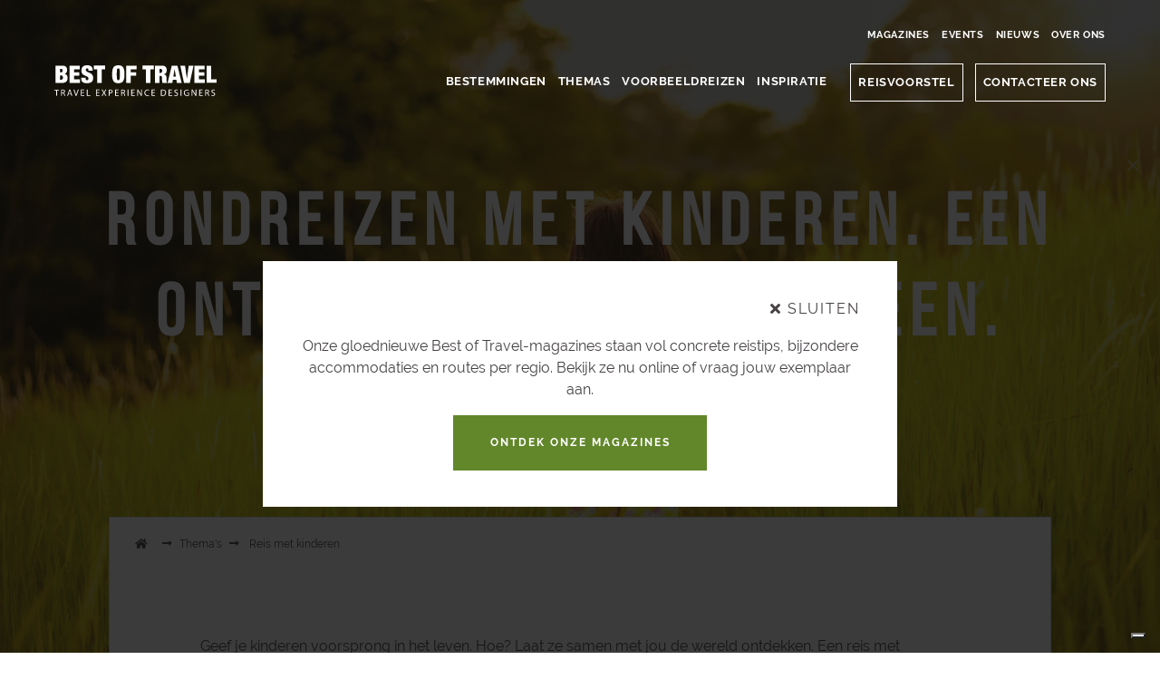

--- FILE ---
content_type: text/html
request_url: https://bestoftravel.be/themas/reizen-met-kinderen/
body_size: 23657
content:
<!DOCTYPE html><html><head><title>Reizen met kinderen | Vakantie met kinderen | Op reis met kinderen | Kindvriendelijk reizen | Rondreis kinderen</title><meta charset="UTF-8"><meta name="viewport" content="width=device-width, initial-scale=1, minimum-scale=1.0, maximum-scale=1.0"><meta name="description" content="Met kinderen op reis gaan? Dan geef je je kinderen een voorsprong in het leven. Versterk de gezinsband en doe intense ervaringen op om levenslang aan terug te denken. Ontdek hier hoe je dat doet en een leuke reis met kinderen kan beleven!"/><meta property="og:title" content="Reizen met kinderen | Vakantie met kinderen | Op reis met kinderen | Kindvriendelijk reizen | Rondreis kinderen"/><meta property="og:type" content="website"/><meta property="og:site_name" content="Best of Travel"/><meta property="og:description" content="Met kinderen op reis gaan? Dan geef je je kinderen een voorsprong in het leven. Versterk de gezinsband en doe intense ervaringen op om levenslang aan terug te denken. Ontdek hier hoe je dat doet en een leuke reis met kinderen kan beleven!"/><meta property="og:locale" content="nl-BE"/><meta property="og:url" content="https://bestoftravel.be/themas/reizen-met-kinderen/"/><meta property="og:image" content="https://images.bestoftravel.be/image/upload/f_auto,q_auto,c_fill,w_1200,h_628,e_brightness:-10/c_fit,l_text:BebasNeueRegular.ttf_80_letter_spacing_10_center:RONDREIZEN MET KINDEREN. EEN ONTDEKKING VOOR IEDEREEN.,co_rgb:FFFFFF,w_1080/l_logo-w_edymy5,w_240,g_south,y_40/Thailand_sfeer_kind_gras_SS_mpsuq3.jpg"/><script>(function(w,d,s,l,i){w[l]=w[l]||[];w[l].push({'gtm.start':
new Date().getTime(),event:'gtm.js'});var f=d.getElementsByTagName(s)[0],
j=d.createElement(s),dl=l!='dataLayer'?'&l='+l:'';j.async=true;j.src=
'https://www.googletagmanager.com/gtm.js?id='+i+dl;f.parentNode.insertBefore(j,f);
})(window,document,'script','dataLayer','GTM-KF5CCHC');</script><link rel="apple-touch-icon" sizes="180x180" href="/apple-touch-icon.png?v=ngk6r3yP8y"><link rel="icon" type="image/png" sizes="32x32" href="/favicon-32x32.png?v=ngk6r3yP8y"><link rel="icon" type="image/png" sizes="16x16" href="/favicon-16x16.png?v=ngk6r3yP8y"><link rel="manifest" href="/site.webmanifest?v=ngk6r3yP8y"><link rel="mask-icon" href="/safari-pinned-tab.svg?v=ngk6r3yP8y" color="#5bbad5"><link rel="shortcut icon" href="/favicon.ico?v=ngk6r3yP8y"><meta name="msapplication-TileColor" content="#ffffff"><meta name="theme-color" content="#ffffff"><link href="https://unpkg.com/cloudinary-video-player/dist/cld-video-player.min.css" rel="stylesheet"><link href="/css/vendors/slick.css" rel="stylesheet"><link href="/css/vendors/slimselect.min.css" rel="stylesheet"><link href="/css/app.css" rel="stylesheet"><link rel="stylesheet" href="https://use.fontawesome.com/releases/v5.1.0/css/all.css" integrity="sha384-lKuwvrZot6UHsBSfcMvOkWwlCMgc0TaWr+30HWe3a4ltaBwTZhyTEggF5tJv8tbt" crossorigin="anonymous"><link href="/css/vendors/magnific.css" rel="stylesheet"><script src="https://unpkg.com/cloudinary-core/cloudinary-core-shrinkwrap.min.js"></script><script src="https://unpkg.com/cloudinary-video-player/dist/cld-video-player.min.js"></script><script src="/js/polyfill.js"></script><script src="/js/fetch.js"></script><meta name="facebook-domain-verification" content="ggkzku5inz5uxo7qihivjp5bnyf20u"/><script>
  !function(f,b,e,v,n,t,s)
  {if(f.fbq)return;n=f.fbq=function(){n.callMethod?
  n.callMethod.apply(n,arguments):n.queue.push(arguments)};
  if(!f._fbq)f._fbq=n;n.push=n;n.loaded=!0;n.version='2.0';
  n.queue=[];t=b.createElement(e);t.async=!0;
  t.src=v;s=b.getElementsByTagName(e)[0];
  s.parentNode.insertBefore(t,s)}(window, document,'script',
  'https://connect.facebook.net/en_US/fbevents.js');
  fbq('init', '544240732684417');
  fbq('track', 'PageView');
</script><noscript><img height="1" width="1" style="display:none" src="https://www.facebook.com/tr?id=544240732684417&ev=PageView&noscript=1"/></noscript></head><body id="skrollr-body"><noscript><iframe src="https://www.googletagmanager.com/ns.html?id=GTM-KF5CCHC" height="0" width="0" style="display:none;visibility:hidden"></iframe></noscript><div class="bot-overflow"><div class="bot-black-back"></div><div class="bot-header bot-fade--from-top"><style>


        .top-menu-container {
            display:flex;
            width: 60rem;
            margin: 0 auto;
            padding: 0 1rem;
        }

        .bot-top-menu li {
            margin-left:0.65rem;
        }
        .bot-top-menu {
            display:none;
        }

        .bot-top-menu--mobile {
           display:none;
        }

        @media (max-width: 991px){
            .bot-top-menu--mobile {
                display:block;
            }

            .top-menu-container{
                display:none!important;
            }

            .bot-menu--mobile li {
                width: 100%;
                text-align: center;
            }
            .bot-menu__link--button-first {
                margin-left:0;
            }

            .bot-menu__link--button {
                width: 70%;
            }

            .bot-top-menu--mobile .bot-menu__link {
                font-size: .6rem;
            }

            .bot-menu {
                padding-top:2em;
                justify-content: flex-start;
            }
        }

        @media (max-width: 1199px) {
            .top-menu-container {
                width: 48.1rem;
                padding: 0 .5rem;
            }
        }

    </style><div class="top-menu-container" style="flex-direction:row; justify-content: flex-end; margin-bottom:0.6em;"><ul class="bot-top-menu" style="display:flex; flex-direction:row; justify-content: flex-end;"><li><a class="bot-link bot-menu__link" href="/magazines/">Magazines</a></li><li><a class="bot-link bot-menu__link" href="/onze-events/">Events</a></li><li><a class="bot-link bot-menu__link" href="/nieuws/">Nieuws</a></li><li><a class="bot-link bot-menu__link" href="/over-ons/">Over Ons</a></li></ul></div><div class="container"><a class="bot-header__logo" href="/"><img src="/images/logo-w.svg"><img class="bot-header__logo--abs" src="/images/logo-b.svg"></a><i class="fa fa-bars bot-menu__mobile-button mobile-only"></i><ul class="bot-menu"><li><a class="bot-link bot-menu__link js-has-dropdown">Bestemmingen</a><div class="js-bot-menu__submenu"><div class="bot-menu__submenu--linkback"><a href=""><i class="fas fa-angle-left"></i></a></div><ul><li><h4><a href="/afrika/">Afrika</a></h4><ul class="bot-text bot-text--xsmall"><li><a href="/afrika/botswana/">Botswana</a></li><li><a href="/afrika/gambia/">Gambia</a></li><li><a href="/afrika/kenia/">Kenia</a></li><li><a href="/afrika/la-reunion/">La_Réunion</a></li><li><a href="/afrika/madagaskar/">Madagaskar</a></li><li><a href="/afrika/malawi/">Malawi</a></li><li><a href="/afrika/mauritius/">Mauritius</a></li><li><a href="/afrika/mozambique/">Mozambique</a></li><li><a href="/afrika/namibie/">Namibië</a></li><li><a href="/afrika/oeganda/">Oeganda</a></li><li><a href="/afrika/rwanda/">Rwanda</a></li><li><a href="/afrika/seychellen/">Seychellen</a></li><li><a href="/afrika/tanzania/">Tanzania</a></li><li><a href="/afrika/zambia/">Zambia</a></li><li><a href="/afrika/zimbabwe/">Zimbabwe</a></li><li><a href="/afrika/zuid-afrika/">Zuid-Afrika</a></li></ul></li><li><h4><a href="/antarctica/">Antarctica</a></h4><ul class="bot-text bot-text--xsmall"><li><a href="/antarctica/oost-antarctica/">Oost-Antarctica</a></li><li><a href="/antarctica/west-antarctica/">West-Antarctica</a></li></ul></li><li><h4><a href="/arctica/">Arctica</a></h4><ul class="bot-text bot-text--xsmall"><li><a href="/arctica/groenland/">Groenland</a></li></ul></li><li><h4><a href="/azie/">Azië</a></h4><ul class="bot-text bot-text--xsmall"><li><a href="/azie/bhutan/">Bhutan</a></li><li><a href="/azie/cambodja/">Cambodja</a></li><li><a href="/azie/india/">India</a></li><li><a href="/azie/indonesie/">Indonesië</a></li><li><a href="/azie/japan/">Japan</a></li><li><a href="/azie/laos/">Laos</a></li><li><a href="/azie/malediven/">Malediven</a></li><li><a href="/azie/maleisie/">Maleisië</a></li><li><a href="/azie/nepal/">Nepal</a></li><li><a href="/azie/oman/">Oman</a></li><li><a href="/azie/saoedi-arabie/">Saoedi-Arabië</a></li><li><a href="/azie/sri-lanka/">Sri_Lanka</a></li><li><a href="/azie/thailand/">Thailand</a></li><li><a href="/azie/verenigde-arabische-emiraten/">Verenigde Arabische Emiraten</a></li><li><a href="/azie/vietnam/">Vietnam</a></li></ul></li><li><h4><a href="/centraal-amerika/">Centraal-Amerika </a></h4><ul class="bot-text bot-text--xsmall"><li><a href="/centraal-amerika/belize/">Belize</a></li><li><a href="/centraal-amerika/costa-rica/">Costa_Rica</a></li><li><a href="/centraal-amerika/mexico/">Mexico</a></li><li><a href="/centraal-amerika/panama/">Panama</a></li></ul></li><li><h4><a href="/noord-amerika/">Noord-Amerika</a></h4><ul class="bot-text bot-text--xsmall"><li><a href="/noord-amerika/canada/">Canada</a></li><li><a href="/noord-amerika/hawaii/">Hawaii</a></li><li><a href="/noord-amerika/verenigde-staten/">Verenigde_Staten</a></li></ul></li><li><h4><a href="/oceanie/">Oceanië</a></h4><ul class="bot-text bot-text--xsmall"><li><a href="/oceanie/australie/">Australië</a></li><li><a href="/oceanie/cook-eilanden/">Cook_Eilanden</a></li><li><a href="/oceanie/fiji/">Fiji</a></li><li><a href="/oceanie/frans-polynesie/">Frans-Polynesië</a></li><li><a href="/oceanie/nieuw-caledonie/">Nieuw-Caledonië</a></li><li><a href="/oceanie/nieuw-zeeland/">Nieuw-Zeeland</a></li><li><a href="/oceanie/papoea-nieuw-guinea/">Papoea-Nieuw-Guinea</a></li><li><a href="/oceanie/samoa/">Samoa</a></li><li><a href="/oceanie/tonga/">Tonga</a></li><li><a href="/oceanie/vanuatu/">Vanuatu</a></li></ul></li><li><h4><a href="/zuid-amerika/">Zuid-Amerika</a></h4><ul class="bot-text bot-text--xsmall"><li><a href="/zuid-amerika/argentinie/">Argentinië</a></li><li><a href="/zuid-amerika/bolivia/">Bolivia</a></li><li><a href="/zuid-amerika/brazilie/">Brazilië</a></li><li><a href="/zuid-amerika/chili/">Chili</a></li><li><a href="/zuid-amerika/colombia/">Colombia</a></li><li><a href="/zuid-amerika/ecuador/">Ecuador</a></li><li><a href="/zuid-amerika/galapagos/">Galapagos</a></li><li><a href="/zuid-amerika/peru/">Peru</a></li></ul></li></ul></div></li><li><a class="bot-link bot-menu__link">Themas</a><div class="js-bot-menu__submenu"><div class="bot-menu__submenu--linkback"><a href=""><i class="fas fa-angle-left"></i></a></div><ul class="flex-justify-center"><li><h4 class="show-on-mobile"> THEMAS </h4><ul class="bot-text"><li><a href="/themas/actieve-reizen/">Actieve reis</a></li><li><a href="/themas/avontuurlijke-reizen/"> Avontuurlijke reis</a></li><li><a href="/themas/cruise/">Cruise</a></li><li><a href="/themas/culinair/">Culinair</a></li><li><a href="/themas/Cultuurreis-op-jouw-maat/">Cultuurreis</a></li><li><a href="/themas/duikreis/">Duikreis</a></li><li><a href="/themas/familiereizen/">Familiereis</a></li><li><a href="/themas/rondreis-met-huurauto-of-camper/">Fly and drive</a></li></ul></li><li><ul class="bot-text"><li><a href="/themas/huwelijksreis-op-maat/">Huwelijksreis</a></li><li><a href="/themas/korte-reis/">Korte reis</a></li><li><a href="/themas/luxueuze-reis/">Luxe reis</a></li><li><a href="/themas/natuurreis/">Natuurreis</a></li><li><a href="/themas/reizen-met-kinderen/">Reis met kinderen</a></li><li><a href="/themas/rondreis/">Rondreis met gids</a></li><li><a href="/themas/Uit%20liefde%20voor%20de%20safari//">Safari reis</a></li><li><a href="/themas/ontspannende-reis/">Wellness</a></li></ul></li></ul></div></li><li><a class="bot-link bot-menu__link" href="/voorbeeldreizen/">Voorbeeldreizen</a></li><li><a class="bot-link bot-menu__link" href="/reis-inspiratie/">Inspiratie</a></li><ul class="bot-top-menu--mobile"><li><a class="bot-link bot-menu__link" href="/onze-events/">Events</a></li><li><a class="bot-link bot-menu__link" href="/magazines/">Magazines</a></li><li><a class="bot-link bot-menu__link" href="/nieuws/">Nieuws</a></li><li><a class="bot-link bot-menu__link" href="/over-ons/">Over Ons</a></li></ul><li><a class="bot-link bot-menu__link bot-menu__link--button bot-menu__link--button-first" href="/reisvoorstel">Reisvoorstel</a></li><li><a class="bot-link bot-menu__link bot-menu__link--button" href="/contacteer-ons">CONTACTEER ONS</a></li><li class="mobile-only"><img class="bot-menu__mobile-close mobile-only" src="/images/icon-close.svg"></li></ul></div></div></div><div class="bot-fscreen"><img class="bot-fscreen__absback bot-scale" src="https://images.bestoftravel.be/image/upload/f_auto,q_auto,c_fill,w_1920/Thailand_sfeer_kind_gras_SS_mpsuq3.jpg"><div class="container"><h1 class="bot-fscreen__title bot-fade--from-top">Rondreizen met kinderen. Een ontdekking voor iedereen.</h1><div class="bot-vacation__links-container"></div></div></div><div class="bot-dest__inf"><div class="container"><div class="bot-dest__inf-block bot-dest__inf-block--theme bot-fade--from-bottom"><div class="bot-dest__breadcrumb bot-text bot-text--xsmall"><a href="/"><i class="fas fa-home"></i></a><i class="fas fa-long-arrow-alt-right"></i><span>Thema's</span><i class="fas fa-long-arrow-alt-right"></i> Reis met kinderen </div><div class="bot-dest__text bot-text"><p>Geef je kinderen voorsprong in het leven. Hoe? Laat ze samen met jou de wereld ontdekken. Een reis met kinderen brengt je als gezin ook nog eens dichter bij elkaar. Zeker als die reis verder gaat dan het cliché van strand en pretpark. Omdat je met kinderen reist, wil je wel 100% zekerheid dat alles goed in mekaar zit. Kom daarom eens praten met ons. Je travel designer toont je hoe je jouw reiswensen perfect combineert met die van je kinderen. Sterker: het zorgt voor intense ervaringen waar je nog levenslang aan zal terugdenken. Reis je met peuters of tieners? Wil je comfort of avontuur? Vrees je een cultuurshock of zijn je kinderen al wat vertrouwd met diversiteit? Je travel designer linkt zijn reiservaring met jouw antwoorden. En zo stellen we een reis samen. 100% op maat van jouw gezin. Stel het niet uit tot ze groot zijn. Maak vandaag nog een afspraak. En breng gerust je kinderen mee.</p></div></div></div></div><div class="bot-theme"><div class="container"><div class="bot-theme__news-block "><div class="bot-theme__img-container bot-mobile__full-width"><img class="bot-theme__img" src="https://images.bestoftravel.be/image/upload/f_auto,q_auto,c_fill,w_800,h_800/Thailand_Bangkok_Chatuckak_park_fiets_familie_kind_zonsondergang_SS_ajvnnf.jpg"></div><div class="bot-theme__text-container"><h2 class="bot-theme__title" style="font-weight:normal;">Beleef het samen met je kinderen</h2><div class="bot-theme__text bot-text"><p>Reis je met kinderen? Dan zijn de activiteiten net zo belangrijk als de bestemming. Eigenlijk moet je al eens ter plekke geweest zijn om die goed te organiseren. Jouw travel designer heeft die lokale kennis en deelt die graag met jou. Zo ben je dus 100% zeker dat je ter plekke echt die fietstocht maakt door de rijstvelden in Bali. Liever kids-kokerellen bij een Thaise chef? Kan ook. Net als die surfles met het gezin bij Bondi Beach. We brengen het allemaal concreet in orde. Maar eerst luisteren we naar jou.</p></div></div></div><div class="bot-theme__news-block bot-theme__news-block--right"><div class="bot-theme__img-container bot-mobile__full-width"><img class="bot-theme__img" src="https://images.bestoftravel.be/image/upload/f_auto,q_auto,c_fill,w_800,h_800/Thailand_Bangkok_tuk_tuk_kind_SS_b9sjs0.jpg"></div><div class="bot-theme__text-container"><h2 class="bot-theme__title" style="font-weight:normal;">Op het ritme van je gezin </h2><div class="bot-theme__text bot-text"><p>Je eerste ervaringsreis met kinderen vraagt toch wat voorbereiding. Nog meer dan voor jezelf, wil je dat alles tiptop in orde is. Zijn je kinderen nog klein? Dan moeten je verplaatsingen wat korter en minder frequent zijn. Je travel designer kent de regio en de lokale vervoersopties en activiteiten. Zo maakt hij jou een reisvoorstel op het ritme van jouw gezin. Toch geldt ook voor kinderen en tieners net hetzelfde als voor jou. Ze zijn allemaal anders. Dus luisteren we naar jou. En je kinderen.</p></div></div></div><div class="bot-theme__news-block "><div class="bot-theme__img-container bot-mobile__full-width"><img class="bot-theme__img" src="https://images.bestoftravel.be/image/upload/f_auto,q_auto,c_fill,w_800,h_800/ta9hzibhvhtvej6wz0m1.jpg"></div><div class="bot-theme__text-container"><h2 class="bot-theme__title" style="font-weight:normal;">''Op maat van elk gezinslid''</h2><div class="bot-theme__text bot-text"><p>“10 en 12 zijn onze kids. Hoog tijd om ze een stukje wereld te laten zien. Maar welke bestemming past bij die leeftijd? En hoe regel je vanaf hier met zekerheid de juiste doe-dingen? Via vrienden kwamen we uit bij Best of Travel. In een persoonlijk gesprek polste Nathalie naar onze wensen. Lisa wilde zee, Leon paardrijden, papa iets van cultuur. En ik? Ik heb graag wat luxe. Nathalie vertaalde al die wensen naar een individuele rondreis op Bali en Lombok. We leerden over de regio tijdens een wandeling door de rijstvelden. Mét Nederlandstalige gids. We deden een rafting en we eindigden in een prachtig luxe verblijf aan de Oceaan. Dit was de reis waar we naar op zoek waren.”</p></div></div></div></div></div><a name="voorbeeldreizen" class="vertical-adjust"></a><div class="bot-trip"><div class="container"><h2 class="bot-trip__title bot-text-align--center">Ontdek onze reizen</h2><div class="bot-trip__container js-pager-container" data-pager-element=".bot-trip__block" data-pager-button=".trips-pager-button" data-pager-pagesize="5"><a name="5gbrUd5nSwSwQwi0c20moe-trip" style="display: block; position: relative; top: -150px; visibility: hidden;"></a><a name="1pFjG9Ai3e0O088uKYiw20-trip" style="display: block; position: relative; top: -150px; visibility: hidden;"></a><a name="4J5AoX2F9SigQO4IuM8yQs-trip" style="display: block; position: relative; top: -150px; visibility: hidden;"></a><a name="5LLJK7RyrmuCyAYCYCIyYI-trip" style="display: block; position: relative; top: -150px; visibility: hidden;"></a><div class="bot-trip__block"><div class="bot-trip__img-block bot-mobile__full-width"><a class="bot-link" href="/voorbeeldreizen/australie-de-ideale-variatie-tussen-steden-de-outback-en-natuur/"><img class="bot-trip__img img-mq-l" src="https://images.bestoftravel.be/image/upload/f_auto,q_auto,c_fill,w_340,h_600/Australië_Red_Centre_Ayers_Rock_TNT_kmn0jp.jpg"><img class="bot-trip__img img-mq-s" src="https://images.bestoftravel.be/image/upload/f_auto,q_auto,c_fill,w_1000,h_370/Australië_Red_Centre_Ayers_Rock_TNT_kmn0jp.jpg"></a></div><div class="bot-trip__info-block"><div class="bot-trip__info-title"><a class="" style="display:block;" href="/voorbeeldreizen/australie-de-ideale-variatie-tussen-steden-de-outback-en-natuur/">Australië: de ideale variatie tussen steden, de Outback en natuur</a></div><p class="bot-trip__themeslist bot-text bot-text--bold"><a href="/themas/reizen-met-kinderen/">Reis met kinderen</a><a href="/themas/natuurreis/">Natuurreis</a><a href="/themas/rondreis/">Rondreis met gids</a></p><p class="bot-trip__time bot-text bot-text--bold"><i class="far fa-clock"></i> 17 dagen </p><div class="bot-trip__budget bot-trip__budget--double js-budget-info-tip" title="<div style='background-color:white!important;' class='bot-text--small'><p>Dit is een prijsindicatie per persoon op basis van een dubbele kamer inclusief vluchten.<br/> Een bolletje staat voor 1000 euro.<br/> De exacte prijs van jouw reis op maat hangt natuurlijk af van jouw wensen voor de invulling van je bijzondere reis. We halen sowieso het maximum uit je budget. Natuurlijk krijg je op voorhand een exacte offerte.</p></div>"><i class="fas fa-euro-sign"></i><div class="bot-dest__budget-container"><div class="bot-dest__one-cont"><span class="bot-text">Van:</span><span class="bot-dest__budget-stars"><span class="bot-dest__budget-dot bot-dest__budget-dot--active"></span><span class="bot-dest__budget-dot bot-dest__budget-dot--active"></span><span class="bot-dest__budget-dot bot-dest__budget-dot--active"></span><span class="bot-dest__budget-dot bot-dest__budget-dot--active"></span><span class="bot-dest__budget-dot bot-dest__budget-dot--active"></span><span class="bot-dest__budget-dot bot-dest__budget-dot--active"></span></span></div><div class="bot-dest__one-cont"><span class="bot-text">Tot:</span><span class="bot-dest__budget-stars"><span class="bot-dest__budget-dot bot-dest__budget-dot--active"></span><span class="bot-dest__budget-dot bot-dest__budget-dot--active"></span><span class="bot-dest__budget-dot bot-dest__budget-dot--active"></span><span class="bot-dest__budget-dot bot-dest__budget-dot--active"></span><span class="bot-dest__budget-dot bot-dest__budget-dot--active"></span><span class="bot-dest__budget-dot bot-dest__budget-dot--active"></span><span class="bot-dest__budget-dot bot-dest__budget-dot--active"></span><span class="bot-dest__budget-dot bot-dest__budget-dot--active"></span></span></div></div></div><p class="bot-trip__location bot-text bot-text--bold"><i class="fas fa-map-marked-alt"></i><a href="/oceanie/australie/">Australië</a></p></div><div class="bot-trip__text-block"><p class="bot-trip__text bot-text">We ontdekken Sydney, één van de mooiste steden ter wereld, gaan op verkenning in het typische rode hart van Australië met het icoon Ayers Rock, trekken verder richting het tropische Cairns, de uitvalsbasis naar het Great Barrier Reef en het regenwoud, maar eindigen doen we in de lifestyle hub Melbourne. Deze rondreis biedt een ideale mix tussen individueel verkennen en reizen in kleine groep.</p><a class="bot-link" href="/voorbeeldreizen/australie-de-ideale-variatie-tussen-steden-de-outback-en-natuur/">ontdek deze reis<i class="fas fa-long-arrow-alt-right"></i></a></div></div><a name="5x0KUEznnqKqy8ECiwAewe-trip" style="display: block; position: relative; top: -150px; visibility: hidden;"></a><a name="1pFjG9Ai3e0O088uKYiw20-trip" style="display: block; position: relative; top: -150px; visibility: hidden;"></a><div class="bot-trip__block"><div class="bot-trip__img-block bot-mobile__full-width"><a class="bot-link" href="/voorbeeldreizen/avontuurlijk-met-de-4x4-camper-door-west-en-noord-australie/"><img class="bot-trip__img img-mq-l" src="https://images.bestoftravel.be/image/upload/f_auto,q_auto,c_fill,w_340,h_600/Australië_WA_landschap_2018_roadtrip_Johan_Bo_094_JB_y4eyih.jpg"><img class="bot-trip__img img-mq-s" src="https://images.bestoftravel.be/image/upload/f_auto,q_auto,c_fill,w_1000,h_370/Australië_WA_landschap_2018_roadtrip_Johan_Bo_094_JB_y4eyih.jpg"></a></div><div class="bot-trip__info-block"><div class="bot-trip__info-title"><a class="" style="display:block;" href="/voorbeeldreizen/avontuurlijk-met-de-4x4-camper-door-west-en-noord-australie/">Avontuurlijk met de 4x4 camper door West- en Noord-Australië</a></div><p class="bot-trip__themeslist bot-text bot-text--bold"><a href="/themas/natuurreis/">Natuurreis</a><a href="/themas/rondreis-met-huurauto-of-camper/">Fly and drive</a><a href="/themas/reizen-met-kinderen/">Reis met kinderen</a><a href="/themas/avontuurlijke-reizen/"> Avontuurlijke reis</a></p><p class="bot-trip__time bot-text bot-text--bold"><i class="far fa-clock"></i> 29 dagen </p><div class="bot-trip__budget bot-trip__budget--double js-budget-info-tip" title="<div style='background-color:white!important;' class='bot-text--small'><p>Dit is een prijsindicatie per persoon op basis van een dubbele kamer inclusief vluchten.<br/> Een bolletje staat voor 1000 euro.<br/> De exacte prijs van jouw reis op maat hangt natuurlijk af van jouw wensen voor de invulling van je bijzondere reis. We halen sowieso het maximum uit je budget. Natuurlijk krijg je op voorhand een exacte offerte.</p></div>"><i class="fas fa-euro-sign"></i><div class="bot-dest__budget-container"><div class="bot-dest__one-cont"><span class="bot-text">Van:</span><span class="bot-dest__budget-stars"><span class="bot-dest__budget-dot bot-dest__budget-dot--active"></span><span class="bot-dest__budget-dot bot-dest__budget-dot--active"></span><span class="bot-dest__budget-dot bot-dest__budget-dot--active"></span><span class="bot-dest__budget-dot bot-dest__budget-dot--active"></span><span class="bot-dest__budget-dot bot-dest__budget-dot--active"></span><span class="bot-dest__budget-dot bot-dest__budget-dot--active"></span><span class="bot-dest__budget-dot bot-dest__budget-dot--active"></span><span class="bot-dest__budget-dot bot-dest__budget-dot--active"></span></span></div><div class="bot-dest__one-cont"><span class="bot-text">Tot:</span><span class="bot-dest__budget-stars"><span class="bot-dest__budget-dot bot-dest__budget-dot--active"></span><span class="bot-dest__budget-dot bot-dest__budget-dot--active"></span><span class="bot-dest__budget-dot bot-dest__budget-dot--active"></span><span class="bot-dest__budget-dot bot-dest__budget-dot--active"></span><span class="bot-dest__budget-dot bot-dest__budget-dot--active"></span><span class="bot-dest__budget-dot bot-dest__budget-dot--active"></span><span class="bot-dest__budget-dot bot-dest__budget-dot--active"></span><span class="bot-dest__budget-dot bot-dest__budget-dot--active"></span><span class="bot-dest__budget-dot bot-dest__budget-dot--active"></span><span class="bot-dest__budget-dot bot-dest__budget-dot--active"></span></span></div></div></div><p class="bot-trip__location bot-text bot-text--bold"><i class="fas fa-map-marked-alt"></i><a href="/oceanie/australie/">Australië</a></p></div><div class="bot-trip__text-block"><p class="bot-trip__text bot-text">Geen 2 mensen zijn gelijk, en dus is een groep van 6 personen (4 volwassen en 2 kinderen) al helemaal speciaal. Elk avontuur vraagt een goede voorbereiding en flexibiliteit tijdens de uitvoering. We trekken met twee 4x4 campers, met rooftop tenten op het dak, door West-Australië en de Northern Territory.</p><a class="bot-link" href="/voorbeeldreizen/avontuurlijk-met-de-4x4-camper-door-west-en-noord-australie/">ontdek deze reis<i class="fas fa-long-arrow-alt-right"></i></a></div></div><a name="3PfAlElecUwciSwqOUi08c-trip" style="display: block; position: relative; top: -150px; visibility: hidden;"></a><a name="2uTcgc9RnuSyYss8cS2qKm-trip" style="display: block; position: relative; top: -150px; visibility: hidden;"></a><a name="3EcFyCyuPCkECI2iC8y8Ma-trip" style="display: block; position: relative; top: -150px; visibility: hidden;"></a><a name="RezMCx2L8kqgC80MUSu60-trip" style="display: block; position: relative; top: -150px; visibility: hidden;"></a><a name="3nBhzbeBeUsYKIqIawomwK-trip" style="display: block; position: relative; top: -150px; visibility: hidden;"></a><a name="4LLrKb57IseEUEakGycuMq-trip" style="display: block; position: relative; top: -150px; visibility: hidden;"></a><a name="5PQR0voUOk8YsQ4UuWygqk-trip" style="display: block; position: relative; top: -150px; visibility: hidden;"></a><a name="3yDQroXan686MWOIY6suGw-trip" style="display: block; position: relative; top: -150px; visibility: hidden;"></a><div class="bot-trip__block"><div class="bot-trip__img-block bot-mobile__full-width"><a class="bot-link" href="/voorbeeldreizen/avontuurlijke-familievakantie-op-sri-lanka/"><img class="bot-trip__img img-mq-l" src="https://images.bestoftravel.be/image/upload/f_auto,q_auto,c_fill,w_340,h_600/srilanka_family_tea_plantations_ss_arjsfk.jpg"><img class="bot-trip__img img-mq-s" src="https://images.bestoftravel.be/image/upload/f_auto,q_auto,c_fill,w_1000,h_370/srilanka_family_tea_plantations_ss_arjsfk.jpg"></a></div><div class="bot-trip__info-block"><div class="bot-trip__info-title"><a class="" style="display:block;" href="/voorbeeldreizen/avontuurlijke-familievakantie-op-sri-lanka/">Avontuurlijke familievakantie op Sri Lanka</a></div><p class="bot-trip__themeslist bot-text bot-text--bold"><a href="/themas/reizen-met-kinderen/">Reis met kinderen</a><a href="/themas/actieve-reizen/">Actieve reis</a><a href="/themas/rondreis/">Rondreis met gids</a><a href="/themas/familiereizen/">Familiereis</a></p><p class="bot-trip__time bot-text bot-text--bold"><i class="far fa-clock"></i> 18 dagen </p><div class="bot-trip__budget bot-trip__budget--double js-budget-info-tip" title="<div style='background-color:white!important;' class='bot-text--small'><p>Dit is een prijsindicatie per persoon op basis van een dubbele kamer inclusief vluchten.<br/> Een bolletje staat voor 1000 euro.<br/> De exacte prijs van jouw reis op maat hangt natuurlijk af van jouw wensen voor de invulling van je bijzondere reis. We halen sowieso het maximum uit je budget. Natuurlijk krijg je op voorhand een exacte offerte.</p></div>"><i class="fas fa-euro-sign"></i><div class="bot-dest__budget-container"><div class="bot-dest__one-cont"><span class="bot-text">Van:</span><span class="bot-dest__budget-stars"><span class="bot-dest__budget-dot bot-dest__budget-dot--active"></span><span class="bot-dest__budget-dot bot-dest__budget-dot--active"></span><span class="bot-dest__budget-dot bot-dest__budget-dot--active"></span><span class="bot-dest__budget-dot bot-dest__budget-dot--active"></span></span></div><div class="bot-dest__one-cont"><span class="bot-text">Tot:</span><span class="bot-dest__budget-stars"><span class="bot-dest__budget-dot bot-dest__budget-dot--active"></span><span class="bot-dest__budget-dot bot-dest__budget-dot--active"></span><span class="bot-dest__budget-dot bot-dest__budget-dot--active"></span><span class="bot-dest__budget-dot bot-dest__budget-dot--active"></span><span class="bot-dest__budget-dot bot-dest__budget-dot--active"></span></span></div></div></div><p class="bot-trip__location bot-text bot-text--bold"><i class="fas fa-map-marked-alt"></i><a href="/azie/sri-lanka/">Sri_Lanka</a></p></div><div class="bot-trip__text-block"><p class="bot-trip__text bot-text">We leren samen met onze kids de schatten van Sri Lanka kennen tijdens een avontuurlijke rondreis. We gaan raften in Kithulgala, snorkelen in Trincomalee, maken kennis met dolfijnen, beklimmen de Leeuwenrots en genieten van de talloze, authentieke Boeddhabeelden die we onderweg tegen komen.</p><a class="bot-link" href="/voorbeeldreizen/avontuurlijke-familievakantie-op-sri-lanka/">ontdek deze reis<i class="fas fa-long-arrow-alt-right"></i></a></div></div><a name="aHy6LHN7xTMsTgzUJYbQ7-trip" style="display: block; position: relative; top: -150px; visibility: hidden;"></a><a name="45AWtu8o0vUTycoKtd2vnR-trip" style="display: block; position: relative; top: -150px; visibility: hidden;"></a><a name="HG3c0T969wvNjQnBt1Jzr-trip" style="display: block; position: relative; top: -150px; visibility: hidden;"></a><a name="A7SnmYbJ3x6EFvlwGRrhq-trip" style="display: block; position: relative; top: -150px; visibility: hidden;"></a><a name="1dnY0f4E15rTdSOtO5YPx7-trip" style="display: block; position: relative; top: -150px; visibility: hidden;"></a><div class="bot-trip__block"><div class="bot-trip__img-block bot-mobile__full-width"><a class="bot-link" href="/voorbeeldreizen/de-natuurpracht-van-costa-rica/"><img class="bot-trip__img img-mq-l" src="https://images.bestoftravel.be/image/upload/f_auto,q_auto,c_fill,w_340,h_600/Costa_Rica_Tortuguero_NP_natuur_rivier_landscape_SS_ezxkg5.jpg"><img class="bot-trip__img img-mq-s" src="https://images.bestoftravel.be/image/upload/f_auto,q_auto,c_fill,w_1000,h_370/Costa_Rica_Tortuguero_NP_natuur_rivier_landscape_SS_ezxkg5.jpg"></a></div><div class="bot-trip__info-block"><div class="bot-trip__info-title"><a class="" style="display:block;" href="/voorbeeldreizen/de-natuurpracht-van-costa-rica/">De natuurpracht van Costa Rica</a></div><p class="bot-trip__themeslist bot-text bot-text--bold"><a href="/themas/actieve-reizen/">Actieve reis</a><a href="/themas/natuurreis/">Natuurreis</a><a href="/themas/rondreis-met-huurauto-of-camper/">Fly and drive</a><a href="/themas/reizen-met-kinderen/">Reis met kinderen</a></p><p class="bot-trip__time bot-text bot-text--bold"><i class="far fa-clock"></i> 14 dagen </p><div class="bot-trip__budget bot-trip__budget--double js-budget-info-tip" title="<div style='background-color:white!important;' class='bot-text--small'><p>Dit is een prijsindicatie per persoon op basis van een dubbele kamer inclusief vluchten.<br/> Een bolletje staat voor 1000 euro.<br/> De exacte prijs van jouw reis op maat hangt natuurlijk af van jouw wensen voor de invulling van je bijzondere reis. We halen sowieso het maximum uit je budget. Natuurlijk krijg je op voorhand een exacte offerte.</p></div>"><i class="fas fa-euro-sign"></i><div class="bot-dest__budget-container"><div class="bot-dest__one-cont"><span class="bot-text">Van:</span><span class="bot-dest__budget-stars"><span class="bot-dest__budget-dot bot-dest__budget-dot--active"></span><span class="bot-dest__budget-dot bot-dest__budget-dot--active"></span><span class="bot-dest__budget-dot bot-dest__budget-dot--active"></span><span class="bot-dest__budget-dot bot-dest__budget-dot--active"></span><span class="bot-dest__budget-dot bot-dest__budget-dot--active"></span></span></div><div class="bot-dest__one-cont"><span class="bot-text">Tot:</span><span class="bot-dest__budget-stars"><span class="bot-dest__budget-dot bot-dest__budget-dot--active"></span><span class="bot-dest__budget-dot bot-dest__budget-dot--active"></span><span class="bot-dest__budget-dot bot-dest__budget-dot--active"></span><span class="bot-dest__budget-dot bot-dest__budget-dot--active"></span><span class="bot-dest__budget-dot bot-dest__budget-dot--active"></span><span class="bot-dest__budget-dot bot-dest__budget-dot--active"></span></span></div></div></div><p class="bot-trip__location bot-text bot-text--bold"><i class="fas fa-map-marked-alt"></i><a href="/centraal-amerika/costa-rica/">Costa_Rica</a></p></div><div class="bot-trip__text-block"><p class="bot-trip__text bot-text">Natuurliefhebber, fan van actie, zin voor avontuur en genieter pur sang. Als je al deze zaken kan afvinken, dan is Costa Rica de ideale reisbestemming voor je. Dit land in Centraal Amerika zal je weten te verrassen met z’n tropisch regenwoud, groot aanbod aan activiteiten en prachtige stranden. Deze 14-daagse reis neemt je van de hoofdstad San José mee naar het Tortuguero National Park, de Arenal vulkaan, het Monteverde National Park alsook de mooie stranden van het Manuel Antonio National Park.</p><a class="bot-link" href="/voorbeeldreizen/de-natuurpracht-van-costa-rica/">ontdek deze reis<i class="fas fa-long-arrow-alt-right"></i></a></div></div><a name="4J5AoX2F9SigQO4IuM8yQs-trip" style="display: block; position: relative; top: -150px; visibility: hidden;"></a><a name="5gbrUd5nSwSwQwi0c20moe-trip" style="display: block; position: relative; top: -150px; visibility: hidden;"></a><div class="bot-trip__block"><div class="bot-trip__img-block bot-mobile__full-width"><a class="bot-link" href="/voorbeeldreizen/de-oostkust-van-australie-beleven/"><img class="bot-trip__img img-mq-l" src="https://images.bestoftravel.be/image/upload/f_auto,q_auto,c_fill,w_340,h_600/Australië_Great_Barrier_Reef_Heart_Reef_Vogelzicht_TA_bwjpnv.jpg"><img class="bot-trip__img img-mq-s" src="https://images.bestoftravel.be/image/upload/f_auto,q_auto,c_fill,w_1000,h_370/Australië_Great_Barrier_Reef_Heart_Reef_Vogelzicht_TA_bwjpnv.jpg"></a></div><div class="bot-trip__info-block"><div class="bot-trip__info-title"><a class="" style="display:block;" href="/voorbeeldreizen/de-oostkust-van-australie-beleven/">De oostkust van Australië beleven</a></div><p class="bot-trip__themeslist bot-text bot-text--bold"><a href="/themas/reizen-met-kinderen/">Reis met kinderen</a><a href="/themas/natuurreis/">Natuurreis</a><a href="/themas/rondreis-met-huurauto-of-camper/">Fly and drive</a></p><p class="bot-trip__time bot-text bot-text--bold"><i class="far fa-clock"></i> 22 dagen </p><div class="bot-trip__budget bot-trip__budget--double js-budget-info-tip" title="<div style='background-color:white!important;' class='bot-text--small'><p>Dit is een prijsindicatie per persoon op basis van een dubbele kamer inclusief vluchten.<br/> Een bolletje staat voor 1000 euro.<br/> De exacte prijs van jouw reis op maat hangt natuurlijk af van jouw wensen voor de invulling van je bijzondere reis. We halen sowieso het maximum uit je budget. Natuurlijk krijg je op voorhand een exacte offerte.</p></div>"><i class="fas fa-euro-sign"></i><div class="bot-dest__budget-container"><div class="bot-dest__one-cont"><span class="bot-text">Van:</span><span class="bot-dest__budget-stars"><span class="bot-dest__budget-dot bot-dest__budget-dot--active"></span><span class="bot-dest__budget-dot bot-dest__budget-dot--active"></span><span class="bot-dest__budget-dot bot-dest__budget-dot--active"></span><span class="bot-dest__budget-dot bot-dest__budget-dot--active"></span><span class="bot-dest__budget-dot bot-dest__budget-dot--active"></span><span class="bot-dest__budget-dot bot-dest__budget-dot--active"></span><span class="bot-dest__budget-dot bot-dest__budget-dot--active"></span></span></div><div class="bot-dest__one-cont"><span class="bot-text">Tot:</span><span class="bot-dest__budget-stars"><span class="bot-dest__budget-dot bot-dest__budget-dot--active"></span><span class="bot-dest__budget-dot bot-dest__budget-dot--active"></span><span class="bot-dest__budget-dot bot-dest__budget-dot--active"></span><span class="bot-dest__budget-dot bot-dest__budget-dot--active"></span><span class="bot-dest__budget-dot bot-dest__budget-dot--active"></span><span class="bot-dest__budget-dot bot-dest__budget-dot--active"></span><span class="bot-dest__budget-dot bot-dest__budget-dot--active"></span><span class="bot-dest__budget-dot bot-dest__budget-dot--active"></span><span class="bot-dest__budget-dot bot-dest__budget-dot--active"></span><span class="bot-dest__budget-dot bot-dest__budget-dot--active"></span></span></div></div></div><p class="bot-trip__location bot-text bot-text--bold"><i class="fas fa-map-marked-alt"></i><a href="/oceanie/australie/">Australië</a></p></div><div class="bot-trip__text-block"><p class="bot-trip__text bot-text">We ontdekken de prachtige oostkust van Australië. Een fascinerende cultuur en ongerepte natuur wisselen elkaar af. We zijn de indruk van de spectaculaire Glasshouse Mountains, de zandduinen van Fraser Island, de parelwitte stranden op Hamilton Island, het ongerepte regenwoud van Daintree en de prachtige onderwaterwereld van het Great Barrier Reef.</p><a class="bot-link" href="/voorbeeldreizen/de-oostkust-van-australie-beleven/">ontdek deze reis<i class="fas fa-long-arrow-alt-right"></i></a></div></div><a name="uJJ1QTQncGysimGKc4WW8-trip" style="display: block; position: relative; top: -150px; visibility: hidden;"></a><a name="5PUtrLIhH22KKOEESAWSaC-trip" style="display: block; position: relative; top: -150px; visibility: hidden;"></a><a name="2Px4kdzSEUSsWQaMMAA6CI-trip" style="display: block; position: relative; top: -150px; visibility: hidden;"></a><a name="QfUg96evAWyO0ky0i4uoI-trip" style="display: block; position: relative; top: -150px; visibility: hidden;"></a><a name="1LLmQMPR7uoA0u2uS84EEG-trip" style="display: block; position: relative; top: -150px; visibility: hidden;"></a><div class="bot-trip__block"><div class="bot-trip__img-block bot-mobile__full-width"><a class="bot-link" href="/voorbeeldreizen/familieavontuur-op-la-reunion/"><img class="bot-trip__img img-mq-l" src="https://images.bestoftravel.be/image/upload/f_auto,q_auto,c_fill,w_340,h_600/La_Reunion_watervallen_groen_SS_iwkj84.jpg"><img class="bot-trip__img img-mq-s" src="https://images.bestoftravel.be/image/upload/f_auto,q_auto,c_fill,w_1000,h_370/La_Reunion_watervallen_groen_SS_iwkj84.jpg"></a></div><div class="bot-trip__info-block"><div class="bot-trip__info-title"><a class="" style="display:block;" href="/voorbeeldreizen/familieavontuur-op-la-reunion/">Familieavontuur op La Réunion</a></div><p class="bot-trip__themeslist bot-text bot-text--bold"><a href="/themas/reizen-met-kinderen/">Reis met kinderen</a><a href="/themas/natuurreis/">Natuurreis</a><a href="/themas/rondreis-met-huurauto-of-camper/">Fly and drive</a><a href="/themas/familiereizen/">Familiereis</a></p><p class="bot-trip__time bot-text bot-text--bold"><i class="far fa-clock"></i> 14 dagen </p><div class="bot-trip__budget bot-trip__budget--double js-budget-info-tip" title="<div style='background-color:white!important;' class='bot-text--small'><p>Dit is een prijsindicatie per persoon op basis van een dubbele kamer inclusief vluchten.<br/> Een bolletje staat voor 1000 euro.<br/> De exacte prijs van jouw reis op maat hangt natuurlijk af van jouw wensen voor de invulling van je bijzondere reis. We halen sowieso het maximum uit je budget. Natuurlijk krijg je op voorhand een exacte offerte.</p></div>"><i class="fas fa-euro-sign"></i><div class="bot-dest__budget-container"><div class="bot-dest__one-cont"><span class="bot-text">Van:</span><span class="bot-dest__budget-stars"><span class="bot-dest__budget-dot bot-dest__budget-dot--active"></span><span class="bot-dest__budget-dot bot-dest__budget-dot--active"></span><span class="bot-dest__budget-dot bot-dest__budget-dot--active"></span><span class="bot-dest__budget-dot bot-dest__budget-dot--active"></span></span></div><div class="bot-dest__one-cont"><span class="bot-text">Tot:</span><span class="bot-dest__budget-stars"><span class="bot-dest__budget-dot bot-dest__budget-dot--active"></span><span class="bot-dest__budget-dot bot-dest__budget-dot--active"></span><span class="bot-dest__budget-dot bot-dest__budget-dot--active"></span><span class="bot-dest__budget-dot bot-dest__budget-dot--active"></span><span class="bot-dest__budget-dot bot-dest__budget-dot--active"></span><span class="bot-dest__budget-dot bot-dest__budget-dot--active"></span></span></div></div></div><p class="bot-trip__location bot-text bot-text--bold"><i class="fas fa-map-marked-alt"></i><a href="/afrika/la-reunion/">La_Réunion</a></p></div><div class="bot-trip__text-block"><p class="bot-trip__text bot-text">La Réunion is een paradijs voor gezinnen met zin voor natuur en avontuur. We trekken naar dit prachtige eiland in de Indische Oceaan waar de landschappen spectaculair zijn, de valleien groen en het zeewater kristalhelder. Cirque de Salazie, Plaine des Cafres en Cirque de Cilaos zijn niet te missen pareltjes tijdens deze rondreis.</p><a class="bot-link" href="/voorbeeldreizen/familieavontuur-op-la-reunion/">ontdek deze reis<i class="fas fa-long-arrow-alt-right"></i></a></div></div><a name="3KwzYyeBkcm8mGCsqiSWqM-trip" style="display: block; position: relative; top: -150px; visibility: hidden;"></a><a name="46ffpmlaFWiauIouMkYI4Q-trip" style="display: block; position: relative; top: -150px; visibility: hidden;"></a><a name="4YipELNGJOmiOAaYyUIEAO-trip" style="display: block; position: relative; top: -150px; visibility: hidden;"></a><a name="3nJYhCita0woSsUEGEKo0K-trip" style="display: block; position: relative; top: -150px; visibility: hidden;"></a><div class="bot-trip__block"><div class="bot-trip__img-block bot-mobile__full-width"><a class="bot-link" href="/voorbeeldreizen/familiereis-door-japan/"><img class="bot-trip__img img-mq-l" src="https://images.bestoftravel.be/image/upload/f_auto,q_auto,c_fill,w_340,h_600/Japan_Kyoto_Daigoji_tempel_SS_y4snrj.jpg"><img class="bot-trip__img img-mq-s" src="https://images.bestoftravel.be/image/upload/f_auto,q_auto,c_fill,w_1000,h_370/Japan_Kyoto_Daigoji_tempel_SS_y4snrj.jpg"></a></div><div class="bot-trip__info-block"><div class="bot-trip__info-title"><a class="" style="display:block;" href="/voorbeeldreizen/familiereis-door-japan/">Familiereis door Japan</a></div><p class="bot-trip__themeslist bot-text bot-text--bold"><a href="/themas/reizen-met-kinderen/">Reis met kinderen</a><a href="/themas/Cultuurreis-op-jouw-maat/">Cultuurreis</a><a href="/themas/familiereizen/">Familiereis</a></p><p class="bot-trip__time bot-text bot-text--bold"><i class="far fa-clock"></i> 16 dagen </p><div class="bot-trip__budget bot-trip__budget--double js-budget-info-tip" title="<div style='background-color:white!important;' class='bot-text--small'><p>Dit is een prijsindicatie per persoon op basis van een dubbele kamer inclusief vluchten.<br/> Een bolletje staat voor 1000 euro.<br/> De exacte prijs van jouw reis op maat hangt natuurlijk af van jouw wensen voor de invulling van je bijzondere reis. We halen sowieso het maximum uit je budget. Natuurlijk krijg je op voorhand een exacte offerte.</p></div>"><i class="fas fa-euro-sign"></i><div class="bot-dest__budget-container"><div class="bot-dest__one-cont"><span class="bot-text">Van:</span><span class="bot-dest__budget-stars"><span class="bot-dest__budget-dot bot-dest__budget-dot--active"></span><span class="bot-dest__budget-dot bot-dest__budget-dot--active"></span><span class="bot-dest__budget-dot bot-dest__budget-dot--active"></span><span class="bot-dest__budget-dot bot-dest__budget-dot--active"></span><span class="bot-dest__budget-dot bot-dest__budget-dot--active"></span><span class="bot-dest__budget-dot bot-dest__budget-dot--active"></span><span class="bot-dest__budget-dot bot-dest__budget-dot--active"></span></span></div><div class="bot-dest__one-cont"><span class="bot-text">Tot:</span><span class="bot-dest__budget-stars"><span class="bot-dest__budget-dot bot-dest__budget-dot--active"></span><span class="bot-dest__budget-dot bot-dest__budget-dot--active"></span><span class="bot-dest__budget-dot bot-dest__budget-dot--active"></span><span class="bot-dest__budget-dot bot-dest__budget-dot--active"></span><span class="bot-dest__budget-dot bot-dest__budget-dot--active"></span><span class="bot-dest__budget-dot bot-dest__budget-dot--active"></span><span class="bot-dest__budget-dot bot-dest__budget-dot--active"></span><span class="bot-dest__budget-dot bot-dest__budget-dot--active"></span><span class="bot-dest__budget-dot bot-dest__budget-dot--active"></span><span class="bot-dest__budget-dot bot-dest__budget-dot--active"></span></span></div></div></div><p class="bot-trip__location bot-text bot-text--bold"><i class="fas fa-map-marked-alt"></i><a href="/azie/japan/">Japan</a></p></div><div class="bot-trip__text-block"><p class="bot-trip__text bot-text">We staan te popelen om met onze kinderen Japan het ontdekken, het land van de rijzende zon. Tijdens onze rondreis verkennen we topsteden zoals Tokyo, Kyoto, Kanazawa of Yokohama, maar nemen we ook de tijd om de Japanse cultuur op een leuke, kindvriendelijke manier te ontdekken: zwaardvechten, mangatekenen, een Bento box en snoepjes leren maken… Wat een leuke ervaring!</p><a class="bot-link" href="/voorbeeldreizen/familiereis-door-japan/">ontdek deze reis<i class="fas fa-long-arrow-alt-right"></i></a></div></div><a name="2Hkl3GMdOwuKYiCAAi6akk-trip" style="display: block; position: relative; top: -150px; visibility: hidden;"></a><a name="6uz1Hx95qEqSaiAoWGEU4M-trip" style="display: block; position: relative; top: -150px; visibility: hidden;"></a><a name="2aXpAcg5acoEUuCSasAmUs-trip" style="display: block; position: relative; top: -150px; visibility: hidden;"></a><div class="bot-trip__block"><div class="bot-trip__img-block bot-mobile__full-width"><a class="bot-link" href="/voorbeeldreizen/familiereis-naar-oman/"><img class="bot-trip__img img-mq-l" src="https://images.bestoftravel.be/image/upload/f_auto,q_auto,c_fill,w_340,h_600/Oman_wadi_oase_foto_genomen_door_Natascha_Zeller_PIXABAY_atprbp.jpg"><img class="bot-trip__img img-mq-s" src="https://images.bestoftravel.be/image/upload/f_auto,q_auto,c_fill,w_1000,h_370/Oman_wadi_oase_foto_genomen_door_Natascha_Zeller_PIXABAY_atprbp.jpg"></a></div><div class="bot-trip__info-block"><div class="bot-trip__info-title"><a class="" style="display:block;" href="/voorbeeldreizen/familiereis-naar-oman/">Familiereis naar Oman</a></div><p class="bot-trip__themeslist bot-text bot-text--bold"><a href="/themas/reizen-met-kinderen/">Reis met kinderen</a><a href="/themas/natuurreis/">Natuurreis</a><a href="/themas/rondreis-met-huurauto-of-camper/">Fly and drive</a><a href="/themas/Cultuurreis-op-jouw-maat/">Cultuurreis</a><a href="/themas/familiereizen/">Familiereis</a></p><p class="bot-trip__time bot-text bot-text--bold"><i class="far fa-clock"></i> 10 dagen </p><div class="bot-trip__budget bot-trip__budget--double js-budget-info-tip" title="<div style='background-color:white!important;' class='bot-text--small'><p>Dit is een prijsindicatie per persoon op basis van een dubbele kamer inclusief vluchten.<br/> Een bolletje staat voor 1000 euro.<br/> De exacte prijs van jouw reis op maat hangt natuurlijk af van jouw wensen voor de invulling van je bijzondere reis. We halen sowieso het maximum uit je budget. Natuurlijk krijg je op voorhand een exacte offerte.</p></div>"><i class="fas fa-euro-sign"></i><div class="bot-dest__budget-container"><div class="bot-dest__one-cont"><span class="bot-text">Van:</span><span class="bot-dest__budget-stars"><span class="bot-dest__budget-dot bot-dest__budget-dot--active"></span><span class="bot-dest__budget-dot bot-dest__budget-dot--active"></span><span class="bot-dest__budget-dot bot-dest__budget-dot--active"></span><span class="bot-dest__budget-dot bot-dest__budget-dot--active"></span></span></div><div class="bot-dest__one-cont"><span class="bot-text">Tot:</span><span class="bot-dest__budget-stars"><span class="bot-dest__budget-dot bot-dest__budget-dot--active"></span><span class="bot-dest__budget-dot bot-dest__budget-dot--active"></span><span class="bot-dest__budget-dot bot-dest__budget-dot--active"></span><span class="bot-dest__budget-dot bot-dest__budget-dot--active"></span><span class="bot-dest__budget-dot bot-dest__budget-dot--active"></span><span class="bot-dest__budget-dot bot-dest__budget-dot--active"></span><span class="bot-dest__budget-dot bot-dest__budget-dot--active"></span><span class="bot-dest__budget-dot bot-dest__budget-dot--active"></span></span></div></div></div><p class="bot-trip__location bot-text bot-text--bold"><i class="fas fa-map-marked-alt"></i><a href="/azie/oman/">Oman</a></p></div><div class="bot-trip__text-block"><p class="bot-trip__text bot-text">Een reis naar Oman betovert zowel grote als kleine avonturiers. Deze bestemming is namelijk de ideale mix van een authentieke cultuur, imposante natuur en een flinke dosis actie. Ga samen met je familie en een 4x4 wagen op pad en geniet van een nacht onder de sterrenhemel van de Wahiba Sands woestijn. Ook een ritje met een kameel en een spannende dune bashing staan op het programma. Zwemmen kan niet alleen in je hotel, maar ook in de paradijselijke waterpoelen van Wadi Bani Khalid en Wadi Shab. Zoek niet alleen in de straten van Muscat naar schatten, maar tuur ook naar de horizon op zee. Hoeveel dolfijnen kan jij spotten?</p><a class="bot-link" href="/voorbeeldreizen/familiereis-naar-oman/">ontdek deze reis<i class="fas fa-long-arrow-alt-right"></i></a></div></div><a name="6WuQuT5hcsIYUgmi288uqQ-trip" style="display: block; position: relative; top: -150px; visibility: hidden;"></a><div class="bot-trip__block"><div class="bot-trip__img-block bot-mobile__full-width"><a class="bot-link" href="/voorbeeldreizen/florida-op-kindermaat/"><img class="bot-trip__img img-mq-l" src="https://images.bestoftravel.be/image/upload/f_auto,q_auto,c_fill,w_340,h_600/Miami_Beach_strand_frypre.jpg"><img class="bot-trip__img img-mq-s" src="https://images.bestoftravel.be/image/upload/f_auto,q_auto,c_fill,w_1000,h_370/Miami_Beach_strand_frypre.jpg"></a></div><div class="bot-trip__info-block"><div class="bot-trip__info-title"><a class="" style="display:block;" href="/voorbeeldreizen/florida-op-kindermaat/">Florida op kindermaat</a></div><p class="bot-trip__themeslist bot-text bot-text--bold"><a href="/themas/rondreis-met-huurauto-of-camper/">Fly and drive</a><a href="/themas/reizen-met-kinderen/">Reis met kinderen</a></p><p class="bot-trip__time bot-text bot-text--bold"><i class="far fa-clock"></i> 13 dagen </p><div class="bot-trip__budget bot-trip__budget--double js-budget-info-tip" title="<div style='background-color:white!important;' class='bot-text--small'><p>Dit is een prijsindicatie per persoon op basis van een dubbele kamer inclusief vluchten.<br/> Een bolletje staat voor 1000 euro.<br/> De exacte prijs van jouw reis op maat hangt natuurlijk af van jouw wensen voor de invulling van je bijzondere reis. We halen sowieso het maximum uit je budget. Natuurlijk krijg je op voorhand een exacte offerte.</p></div>"><i class="fas fa-euro-sign"></i><div class="bot-dest__budget-container"><div class="bot-dest__one-cont"><span class="bot-text">Van:</span><span class="bot-dest__budget-stars"><span class="bot-dest__budget-dot bot-dest__budget-dot--active"></span><span class="bot-dest__budget-dot bot-dest__budget-dot--active"></span><span class="bot-dest__budget-dot bot-dest__budget-dot--active"></span><span class="bot-dest__budget-dot bot-dest__budget-dot--active"></span><span class="bot-dest__budget-dot bot-dest__budget-dot--active"></span></span></div><div class="bot-dest__one-cont"><span class="bot-text">Tot:</span><span class="bot-dest__budget-stars"><span class="bot-dest__budget-dot bot-dest__budget-dot--active"></span><span class="bot-dest__budget-dot bot-dest__budget-dot--active"></span><span class="bot-dest__budget-dot bot-dest__budget-dot--active"></span><span class="bot-dest__budget-dot bot-dest__budget-dot--active"></span><span class="bot-dest__budget-dot bot-dest__budget-dot--active"></span><span class="bot-dest__budget-dot bot-dest__budget-dot--active"></span><span class="bot-dest__budget-dot bot-dest__budget-dot--active"></span></span></div></div></div><p class="bot-trip__location bot-text bot-text--bold"><i class="fas fa-map-marked-alt"></i><a href="/noord-amerika/verenigde-staten/">Verenigde_Staten</a></p></div><div class="bot-trip__text-block"><p class="bot-trip__text bot-text">In de Sunshine State 'Florida' vind je schitterende stranden, gezellige stadjes, een grote portie natuur, exotische dieren en talrijke pretparken. Het aangename klimaat en de relatief korte rijafstanden maken Florida de ideale bestemming om met kinderen te ontdekken.</p><a class="bot-link" href="/voorbeeldreizen/florida-op-kindermaat/">ontdek deze reis<i class="fas fa-long-arrow-alt-right"></i></a></div></div><a name="4YFTfBtzPqcmCiKk4CEsiU-trip" style="display: block; position: relative; top: -150px; visibility: hidden;"></a><a name="1kTYPcMnugsmwsKEiQ04Iq-trip" style="display: block; position: relative; top: -150px; visibility: hidden;"></a><a name="68VL63jN4WsmsW20ai0iUS-trip" style="display: block; position: relative; top: -150px; visibility: hidden;"></a><a name="JRHjL3WsayQWwSyyOgSMi-trip" style="display: block; position: relative; top: -150px; visibility: hidden;"></a><a name="2ElMctWHduuqIyaSu2ioIu-trip" style="display: block; position: relative; top: -150px; visibility: hidden;"></a><div class="bot-trip__block"><div class="bot-trip__img-block bot-mobile__full-width"><a class="bot-link" href="/voorbeeldreizen/fly-en-drive-combo-in-namibie/"><img class="bot-trip__img img-mq-l" src="https://images.bestoftravel.be/image/upload/f_auto,q_auto,c_fill,w_340,h_600/Namibië_kust_duinen_ruw_zee_SS_xiwhj0.jpg"><img class="bot-trip__img img-mq-s" src="https://images.bestoftravel.be/image/upload/f_auto,q_auto,c_fill,w_1000,h_370/Namibië_kust_duinen_ruw_zee_SS_xiwhj0.jpg"></a></div><div class="bot-trip__info-block"><div class="bot-trip__info-title"><a class="" style="display:block;" href="/voorbeeldreizen/fly-en-drive-combo-in-namibie/">Fly & drive combo in Namibië</a></div><p class="bot-trip__themeslist bot-text bot-text--bold"><a href="/themas/reizen-met-kinderen/">Reis met kinderen</a><a href="/themas/Uit%20liefde%20voor%20de%20safari//">Safari reis</a><a href="/themas/natuurreis/">Natuurreis</a></p><p class="bot-trip__time bot-text bot-text--bold"><i class="far fa-clock"></i> 17 dagen </p><div class="bot-trip__budget bot-trip__budget--double js-budget-info-tip" title="<div style='background-color:white!important;' class='bot-text--small'><p>Dit is een prijsindicatie per persoon op basis van een dubbele kamer inclusief vluchten.<br/> Een bolletje staat voor 1000 euro.<br/> De exacte prijs van jouw reis op maat hangt natuurlijk af van jouw wensen voor de invulling van je bijzondere reis. We halen sowieso het maximum uit je budget. Natuurlijk krijg je op voorhand een exacte offerte.</p></div>"><i class="fas fa-euro-sign"></i><div class="bot-dest__budget-container"><div class="bot-dest__one-cont"><span class="bot-text">Van:</span><span class="bot-dest__budget-stars"><span class="bot-dest__budget-dot bot-dest__budget-dot--active"></span><span class="bot-dest__budget-dot bot-dest__budget-dot--active"></span><span class="bot-dest__budget-dot bot-dest__budget-dot--active"></span><span class="bot-dest__budget-dot bot-dest__budget-dot--active"></span><span class="bot-dest__budget-dot bot-dest__budget-dot--active"></span><span class="bot-dest__budget-dot bot-dest__budget-dot--active"></span><span class="bot-dest__budget-dot bot-dest__budget-dot--active"></span></span></div><div class="bot-dest__one-cont"><span class="bot-text">Tot:</span><span class="bot-dest__budget-stars"><span class="bot-dest__budget-dot bot-dest__budget-dot--active"></span><span class="bot-dest__budget-dot bot-dest__budget-dot--active"></span><span class="bot-dest__budget-dot bot-dest__budget-dot--active"></span><span class="bot-dest__budget-dot bot-dest__budget-dot--active"></span><span class="bot-dest__budget-dot bot-dest__budget-dot--active"></span><span class="bot-dest__budget-dot bot-dest__budget-dot--active"></span><span class="bot-dest__budget-dot bot-dest__budget-dot--active"></span><span class="bot-dest__budget-dot bot-dest__budget-dot--active"></span><span class="bot-dest__budget-dot bot-dest__budget-dot--active"></span><span class="bot-dest__budget-dot bot-dest__budget-dot--active"></span><span class="bot-dest__budget-dot bot-dest__budget-dot--active"></span><span class="bot-dest__budget-dot bot-dest__budget-dot--active"></span><span class="bot-dest__budget-dot bot-dest__budget-dot--active"></span></span></div></div></div><p class="bot-trip__location bot-text bot-text--bold"><i class="fas fa-map-marked-alt"></i><a href="/afrika/namibie/">Namibië</a></p></div><div class="bot-trip__text-block"><p class="bot-trip__text bot-text">Alle hoogtepunten van Namibië ontdekken in een land dat zo uitgestrekt is, maar toch niet té lang in de wagen zitten? Met deze route is het mogelijk! Door een slimme combinatie van een fly-in en een selfdrive, krijg je het beste van twee werelden. Je vliegt naar de meest indrukwekkende gebieden, waardoor je niet eindeloos onderweg bent, en hebt tegelijk de vrijheid om in je huurwagen de verborgen juweeltjes van het land op je eigen tempo te verkennen. Zo kun je genieten van de enorme diversiteit aan natuur en dieren zonder dat lange ritten het avontuur in de weg staan. De perfecte balans tussen avontuur en comfort, en het stelt je in staat om optimaal van dit prachtige land te genieten! </p><a class="bot-link" href="/voorbeeldreizen/fly-en-drive-combo-in-namibie/">ontdek deze reis<i class="fas fa-long-arrow-alt-right"></i></a></div></div><a name="2iB0zJCq4cqKQIeKwA80Ii-trip" style="display: block; position: relative; top: -150px; visibility: hidden;"></a><div class="bot-trip__block"><div class="bot-trip__img-block bot-mobile__full-width"><a class="bot-link" href="/voorbeeldreizen/gezinsvakantie-in-bali/"><img class="bot-trip__img img-mq-l" src="https://images.bestoftravel.be/image/upload/f_auto,q_auto,c_fill,w_340,h_600/Monkey_in_forest_park_in_Ubud_-_Bali_Indonesia_-_animal_backgroundshutterstock_1805917033_vlstgs.jpg"><img class="bot-trip__img img-mq-s" src="https://images.bestoftravel.be/image/upload/f_auto,q_auto,c_fill,w_1000,h_370/Monkey_in_forest_park_in_Ubud_-_Bali_Indonesia_-_animal_backgroundshutterstock_1805917033_vlstgs.jpg"></a></div><div class="bot-trip__info-block"><div class="bot-trip__info-title"><a class="" style="display:block;" href="/voorbeeldreizen/gezinsvakantie-in-bali/">Gezinsvakantie in Bali</a></div><p class="bot-trip__themeslist bot-text bot-text--bold"><a href="/themas/reizen-met-kinderen/">Reis met kinderen</a><a href="/themas/natuurreis/">Natuurreis</a><a href="/themas/actieve-reizen/">Actieve reis</a><a href="/themas/Cultuurreis-op-jouw-maat/">Cultuurreis</a><a href="/themas/rondreis/">Rondreis met gids</a><a href="/themas/familiereizen/">Familiereis</a></p><p class="bot-trip__time bot-text bot-text--bold"><i class="far fa-clock"></i> 13 dagen </p><div class="bot-trip__budget bot-trip__budget--double js-budget-info-tip" title="<div style='background-color:white!important;' class='bot-text--small'><p>Dit is een prijsindicatie per persoon op basis van een dubbele kamer inclusief vluchten.<br/> Een bolletje staat voor 1000 euro.<br/> De exacte prijs van jouw reis op maat hangt natuurlijk af van jouw wensen voor de invulling van je bijzondere reis. We halen sowieso het maximum uit je budget. Natuurlijk krijg je op voorhand een exacte offerte.</p></div>"><i class="fas fa-euro-sign"></i><div class="bot-dest__budget-container"><div class="bot-dest__one-cont"><span class="bot-text">Van:</span><span class="bot-dest__budget-stars"><span class="bot-dest__budget-dot bot-dest__budget-dot--active"></span><span class="bot-dest__budget-dot bot-dest__budget-dot--active"></span><span class="bot-dest__budget-dot bot-dest__budget-dot--active"></span><span class="bot-dest__budget-dot bot-dest__budget-dot--active"></span></span></div><div class="bot-dest__one-cont"><span class="bot-text">Tot:</span><span class="bot-dest__budget-stars"><span class="bot-dest__budget-dot bot-dest__budget-dot--active"></span><span class="bot-dest__budget-dot bot-dest__budget-dot--active"></span><span class="bot-dest__budget-dot bot-dest__budget-dot--active"></span><span class="bot-dest__budget-dot bot-dest__budget-dot--active"></span><span class="bot-dest__budget-dot bot-dest__budget-dot--active"></span><span class="bot-dest__budget-dot bot-dest__budget-dot--active"></span></span></div></div></div><p class="bot-trip__location bot-text bot-text--bold"><i class="fas fa-map-marked-alt"></i><a href="/azie/indonesie/">Indonesië</a></p></div><div class="bot-trip__text-block"><p class="bot-trip__text bot-text">Het Indonesische eiland Bali is ideaal voor een reis met kinderen. Het eiland combineert natuur, cultuur en ontspanning zodat elk gezinslid aan zijn trekken komt. Jongere kinderen kunnen veilig spelen op de stranden van Sanur of Legian, terwijl tieners avontuur beleven tijdens een rafting op de Ayung-rivier of een snorkelexcursie in Pemuteran. In Ubud maak je samen kennis met de kleurrijke Balinese cultuur, bezoek je tempels en leer je meer over lokale tradities. Dankzij de korte afstanden tussen de verschillende regio’s hoef je nooit lang onderweg te zijn, wat een grote troef is voor een gezinsvakantie op Bali. Zo wordt jouw familiereis een combinatie van ontspanning, avontuur en waardevolle momenten samen.</p><a class="bot-link" href="/voorbeeldreizen/gezinsvakantie-in-bali/">ontdek deze reis<i class="fas fa-long-arrow-alt-right"></i></a></div></div><a name="5Zkg8KF0xaak0yCaq4YwKi-trip" style="display: block; position: relative; top: -150px; visibility: hidden;"></a><a name="7muLrIPUmAYAme2KKO0gGw-trip" style="display: block; position: relative; top: -150px; visibility: hidden;"></a><div class="bot-trip__block"><div class="bot-trip__img-block bot-mobile__full-width"><a class="bot-link" href="/voorbeeldreizen/het-beste-van-nieuw-zeeland-met-de-kids-ontdekken/"><img class="bot-trip__img img-mq-l" src="https://images.bestoftravel.be/image/upload/f_auto,q_auto,c_fill,w_340,h_600/Nieuw-Zeeland_weg_naar_Mount_Cook_SS_gvrzdl.jpg"><img class="bot-trip__img img-mq-s" src="https://images.bestoftravel.be/image/upload/f_auto,q_auto,c_fill,w_1000,h_370/Nieuw-Zeeland_weg_naar_Mount_Cook_SS_gvrzdl.jpg"></a></div><div class="bot-trip__info-block"><div class="bot-trip__info-title"><a class="" style="display:block;" href="/voorbeeldreizen/het-beste-van-nieuw-zeeland-met-de-kids-ontdekken/">Het beste van Nieuw-Zeeland met de kids ontdekken</a></div><p class="bot-trip__themeslist bot-text bot-text--bold"><a href="/themas/reizen-met-kinderen/">Reis met kinderen</a><a href="/themas/natuurreis/">Natuurreis</a><a href="/themas/rondreis-met-huurauto-of-camper/">Fly and drive</a></p><p class="bot-trip__time bot-text bot-text--bold"><i class="far fa-clock"></i> 25 dagen </p><div class="bot-trip__budget bot-trip__budget--double js-budget-info-tip" title="<div style='background-color:white!important;' class='bot-text--small'><p>Dit is een prijsindicatie per persoon op basis van een dubbele kamer inclusief vluchten.<br/> Een bolletje staat voor 1000 euro.<br/> De exacte prijs van jouw reis op maat hangt natuurlijk af van jouw wensen voor de invulling van je bijzondere reis. We halen sowieso het maximum uit je budget. Natuurlijk krijg je op voorhand een exacte offerte.</p></div>"><i class="fas fa-euro-sign"></i><div class="bot-dest__budget-container"><div class="bot-dest__one-cont"><span class="bot-text">Van:</span><span class="bot-dest__budget-stars"><span class="bot-dest__budget-dot bot-dest__budget-dot--active"></span><span class="bot-dest__budget-dot bot-dest__budget-dot--active"></span><span class="bot-dest__budget-dot bot-dest__budget-dot--active"></span><span class="bot-dest__budget-dot bot-dest__budget-dot--active"></span><span class="bot-dest__budget-dot bot-dest__budget-dot--active"></span><span class="bot-dest__budget-dot bot-dest__budget-dot--active"></span><span class="bot-dest__budget-dot bot-dest__budget-dot--active"></span></span></div><div class="bot-dest__one-cont"><span class="bot-text">Tot:</span><span class="bot-dest__budget-stars"><span class="bot-dest__budget-dot bot-dest__budget-dot--active"></span><span class="bot-dest__budget-dot bot-dest__budget-dot--active"></span><span class="bot-dest__budget-dot bot-dest__budget-dot--active"></span><span class="bot-dest__budget-dot bot-dest__budget-dot--active"></span><span class="bot-dest__budget-dot bot-dest__budget-dot--active"></span><span class="bot-dest__budget-dot bot-dest__budget-dot--active"></span><span class="bot-dest__budget-dot bot-dest__budget-dot--active"></span><span class="bot-dest__budget-dot bot-dest__budget-dot--active"></span><span class="bot-dest__budget-dot bot-dest__budget-dot--active"></span><span class="bot-dest__budget-dot bot-dest__budget-dot--active"></span></span></div></div></div><p class="bot-trip__location bot-text bot-text--bold"><i class="fas fa-map-marked-alt"></i><a href="/oceanie/nieuw-zeeland/">Nieuw-Zeeland</a></p></div><div class="bot-trip__text-block"><p class="bot-trip__text bot-text">We hebben met onze kinderen een prachtige reis door Nieuw-Zeeland gepland. We zijn alvast benieuwd naar de prachtige stranden, vulkanen, fjorden, gletsjers, maar ook de leuke stadjes. Met onze huurauto bezoeken we zowel het Noordereiland als het Zuidereiland. Dat zal een onvergetelijke roadtrip door het Land van de Lange Witte Wolk zijn!</p><a class="bot-link" href="/voorbeeldreizen/het-beste-van-nieuw-zeeland-met-de-kids-ontdekken/">ontdek deze reis<i class="fas fa-long-arrow-alt-right"></i></a></div></div><a name="2ElMctWHduuqIyaSu2ioIu-trip" style="display: block; position: relative; top: -150px; visibility: hidden;"></a><a name="1zReOThnjSAigMqwiMs4Wc-trip" style="display: block; position: relative; top: -150px; visibility: hidden;"></a><a name="68VL63jN4WsmsW20ai0iUS-trip" style="display: block; position: relative; top: -150px; visibility: hidden;"></a><a name="JRHjL3WsayQWwSyyOgSMi-trip" style="display: block; position: relative; top: -150px; visibility: hidden;"></a><a name="1kTYPcMnugsmwsKEiQ04Iq-trip" style="display: block; position: relative; top: -150px; visibility: hidden;"></a><div class="bot-trip__block"><div class="bot-trip__img-block bot-mobile__full-width"><a class="bot-link" href="/voorbeeldreizen/het-magische-kleurenpalet-van-namibie/"><img class="bot-trip__img img-mq-l" src="https://images.bestoftravel.be/image/upload/f_auto,q_auto,c_fill,w_340,h_600/Namibië_Erongo_woestijn_twijfelfontein_SS_zzujzt.jpg"><img class="bot-trip__img img-mq-s" src="https://images.bestoftravel.be/image/upload/f_auto,q_auto,c_fill,w_1000,h_370/Namibië_Erongo_woestijn_twijfelfontein_SS_zzujzt.jpg"></a></div><div class="bot-trip__info-block"><div class="bot-trip__info-title"><a class="" style="display:block;" href="/voorbeeldreizen/het-magische-kleurenpalet-van-namibie/">Het magische kleurenpalet van Namibië</a></div><p class="bot-trip__themeslist bot-text bot-text--bold"><a href="/themas/reizen-met-kinderen/">Reis met kinderen</a><a href="/themas/natuurreis/">Natuurreis</a><a href="/themas/Uit%20liefde%20voor%20de%20safari//">Safari reis</a><a href="/themas/rondreis-met-huurauto-of-camper/">Fly and drive</a></p><p class="bot-trip__time bot-text bot-text--bold"><i class="far fa-clock"></i> 18 dagen </p><div class="bot-trip__budget bot-trip__budget--double js-budget-info-tip" title="<div style='background-color:white!important;' class='bot-text--small'><p>Dit is een prijsindicatie per persoon op basis van een dubbele kamer inclusief vluchten.<br/> Een bolletje staat voor 1000 euro.<br/> De exacte prijs van jouw reis op maat hangt natuurlijk af van jouw wensen voor de invulling van je bijzondere reis. We halen sowieso het maximum uit je budget. Natuurlijk krijg je op voorhand een exacte offerte.</p></div>"><i class="fas fa-euro-sign"></i><div class="bot-dest__budget-container"><div class="bot-dest__one-cont"><span class="bot-text">Van:</span><span class="bot-dest__budget-stars"><span class="bot-dest__budget-dot bot-dest__budget-dot--active"></span><span class="bot-dest__budget-dot bot-dest__budget-dot--active"></span><span class="bot-dest__budget-dot bot-dest__budget-dot--active"></span><span class="bot-dest__budget-dot bot-dest__budget-dot--active"></span><span class="bot-dest__budget-dot bot-dest__budget-dot--active"></span><span class="bot-dest__budget-dot bot-dest__budget-dot--active"></span></span></div><div class="bot-dest__one-cont"><span class="bot-text">Tot:</span><span class="bot-dest__budget-stars"><span class="bot-dest__budget-dot bot-dest__budget-dot--active"></span><span class="bot-dest__budget-dot bot-dest__budget-dot--active"></span><span class="bot-dest__budget-dot bot-dest__budget-dot--active"></span><span class="bot-dest__budget-dot bot-dest__budget-dot--active"></span><span class="bot-dest__budget-dot bot-dest__budget-dot--active"></span><span class="bot-dest__budget-dot bot-dest__budget-dot--active"></span><span class="bot-dest__budget-dot bot-dest__budget-dot--active"></span><span class="bot-dest__budget-dot bot-dest__budget-dot--active"></span><span class="bot-dest__budget-dot bot-dest__budget-dot--active"></span></span></div></div></div><p class="bot-trip__location bot-text bot-text--bold"><i class="fas fa-map-marked-alt"></i><a href="/afrika/namibie/">Namibië</a></p></div><div class="bot-trip__text-block"><p class="bot-trip__text bot-text">Er bestaat volgens ons geen fotogenieker land dan Namibië. Het landschap bestaat vooral uit geel, oranje en rood. En in combinatie met een strakblauwe lucht levert dit bijna buitenaards mooie beelden op. Dit land is werkelijk prachtig en magisch… Namibië is trouwens het ideale land voor een selfdrive. </p><a class="bot-link" href="/voorbeeldreizen/het-magische-kleurenpalet-van-namibie/">ontdek deze reis<i class="fas fa-long-arrow-alt-right"></i></a></div></div><a name="6iKuhH4uJi60AKY2yIQMEW-trip" style="display: block; position: relative; top: -150px; visibility: hidden;"></a><a name="20ZZSmMypa0IMucaacWyyY-trip" style="display: block; position: relative; top: -150px; visibility: hidden;"></a><a name="4r9XW3oTgskYsiiAMCASE8-trip" style="display: block; position: relative; top: -150px; visibility: hidden;"></a><a name="35wjT2QuHeAaoQsKQISmaa-trip" style="display: block; position: relative; top: -150px; visibility: hidden;"></a><a name="16FwZQWozeKqSAyOeIGEWS-trip" style="display: block; position: relative; top: -150px; visibility: hidden;"></a><div class="bot-trip__block"><div class="bot-trip__img-block bot-mobile__full-width"><a class="bot-link" href="/voorbeeldreizen/het-rijk-van-de-inca's/"><img class="bot-trip__img img-mq-l" src="https://images.bestoftravel.be/image/upload/f_auto,q_auto,c_fill,w_340,h_600/Peru_Arequipa_Kathedraal_bij_zonsondergang_SS_ahhwfy.jpg"><img class="bot-trip__img img-mq-s" src="https://images.bestoftravel.be/image/upload/f_auto,q_auto,c_fill,w_1000,h_370/Peru_Arequipa_Kathedraal_bij_zonsondergang_SS_ahhwfy.jpg"></a></div><div class="bot-trip__info-block"><div class="bot-trip__info-title"><a class="" style="display:block;" href="/voorbeeldreizen/het-rijk-van-de-inca's/">Het rijk van de Inca’s</a></div><p class="bot-trip__themeslist bot-text bot-text--bold"><a href="/themas/reizen-met-kinderen/">Reis met kinderen</a><a href="/themas/Cultuurreis-op-jouw-maat/">Cultuurreis</a><a href="/themas/natuurreis/">Natuurreis</a><a href="/themas/rondreis/">Rondreis met gids</a></p><p class="bot-trip__time bot-text bot-text--bold"><i class="far fa-clock"></i> 12 dagen </p><div class="bot-trip__budget bot-trip__budget--double js-budget-info-tip" title="<div style='background-color:white!important;' class='bot-text--small'><p>Dit is een prijsindicatie per persoon op basis van een dubbele kamer inclusief vluchten.<br/> Een bolletje staat voor 1000 euro.<br/> De exacte prijs van jouw reis op maat hangt natuurlijk af van jouw wensen voor de invulling van je bijzondere reis. We halen sowieso het maximum uit je budget. Natuurlijk krijg je op voorhand een exacte offerte.</p></div>"><i class="fas fa-euro-sign"></i><div class="bot-dest__budget-container"><div class="bot-dest__one-cont"><span class="bot-text">Van:</span><span class="bot-dest__budget-stars"><span class="bot-dest__budget-dot bot-dest__budget-dot--active"></span><span class="bot-dest__budget-dot bot-dest__budget-dot--active"></span><span class="bot-dest__budget-dot bot-dest__budget-dot--active"></span><span class="bot-dest__budget-dot bot-dest__budget-dot--active"></span></span></div><div class="bot-dest__one-cont"><span class="bot-text">Tot:</span><span class="bot-dest__budget-stars"><span class="bot-dest__budget-dot bot-dest__budget-dot--active"></span><span class="bot-dest__budget-dot bot-dest__budget-dot--active"></span><span class="bot-dest__budget-dot bot-dest__budget-dot--active"></span><span class="bot-dest__budget-dot bot-dest__budget-dot--active"></span><span class="bot-dest__budget-dot bot-dest__budget-dot--active"></span></span></div></div></div><p class="bot-trip__location bot-text bot-text--bold"><i class="fas fa-map-marked-alt"></i><a href="/zuid-amerika/peru/">Peru</a></p></div><div class="bot-trip__text-block"><p class="bot-trip__text bot-text">In het betoverende Peru ontdekken we de mythische dorpen van de Inca’s, natuurvolkeren die op traditionele wijze leven, prachtige stukken natuur en fascinerende steden! Tijdens onze reis zijn we enorm onder de indruk van de ‘witte stad’ Arequipa, de majestueuze Colca Canyon, de oude Inca hoofdstad Cuzco en natuurlijk Machu Picchu, het hoogtepunt van elke rondreis door Peru.</p><a class="bot-link" href="/voorbeeldreizen/het-rijk-van-de-inca's/">ontdek deze reis<i class="fas fa-long-arrow-alt-right"></i></a></div></div><a name="aHy6LHN7xTMsTgzUJYbQ7-trip" style="display: block; position: relative; top: -150px; visibility: hidden;"></a><a name="45AWtu8o0vUTycoKtd2vnR-trip" style="display: block; position: relative; top: -150px; visibility: hidden;"></a><a name="HG3c0T969wvNjQnBt1Jzr-trip" style="display: block; position: relative; top: -150px; visibility: hidden;"></a><a name="A7SnmYbJ3x6EFvlwGRrhq-trip" style="display: block; position: relative; top: -150px; visibility: hidden;"></a><a name="1dnY0f4E15rTdSOtO5YPx7-trip" style="display: block; position: relative; top: -150px; visibility: hidden;"></a><div class="bot-trip__block"><div class="bot-trip__img-block bot-mobile__full-width"><a class="bot-link" href="/voorbeeldreizen/huwelijksreis-costa-rica-vol-avontuur-natuur-en-romantiek/"><img class="bot-trip__img img-mq-l" src="https://images.bestoftravel.be/image/upload/f_auto,q_auto,c_fill,w_340,h_600/Tamarindo_Sunset_paar_samen_op_stapshutterstock_2595246393_brtisz.jpg"><img class="bot-trip__img img-mq-s" src="https://images.bestoftravel.be/image/upload/f_auto,q_auto,c_fill,w_1000,h_370/Tamarindo_Sunset_paar_samen_op_stapshutterstock_2595246393_brtisz.jpg"></a></div><div class="bot-trip__info-block"><div class="bot-trip__info-title"><a class="" style="display:block;" href="/voorbeeldreizen/huwelijksreis-costa-rica-vol-avontuur-natuur-en-romantiek/">Huwelijksreis Costa Rica vol avontuur, natuur en romantiek</a></div><p class="bot-trip__themeslist bot-text bot-text--bold"><a href="/themas/actieve-reizen/">Actieve reis</a><a href="/themas/natuurreis/">Natuurreis</a><a href="/themas/rondreis-met-huurauto-of-camper/">Fly and drive</a><a href="/themas/reizen-met-kinderen/">Reis met kinderen</a></p><p class="bot-trip__time bot-text bot-text--bold"><i class="far fa-clock"></i> 14 dagen </p><div class="bot-trip__budget bot-trip__budget--double js-budget-info-tip" title="<div style='background-color:white!important;' class='bot-text--small'><p>Dit is een prijsindicatie per persoon op basis van een dubbele kamer inclusief vluchten.<br/> Een bolletje staat voor 1000 euro.<br/> De exacte prijs van jouw reis op maat hangt natuurlijk af van jouw wensen voor de invulling van je bijzondere reis. We halen sowieso het maximum uit je budget. Natuurlijk krijg je op voorhand een exacte offerte.</p></div>"><i class="fas fa-euro-sign"></i><div class="bot-dest__budget-container"><div class="bot-dest__one-cont"><span class="bot-text">Van:</span><span class="bot-dest__budget-stars"><span class="bot-dest__budget-dot bot-dest__budget-dot--active"></span><span class="bot-dest__budget-dot bot-dest__budget-dot--active"></span><span class="bot-dest__budget-dot bot-dest__budget-dot--active"></span><span class="bot-dest__budget-dot bot-dest__budget-dot--active"></span><span class="bot-dest__budget-dot bot-dest__budget-dot--active"></span></span></div><div class="bot-dest__one-cont"><span class="bot-text">Tot:</span><span class="bot-dest__budget-stars"><span class="bot-dest__budget-dot bot-dest__budget-dot--active"></span><span class="bot-dest__budget-dot bot-dest__budget-dot--active"></span><span class="bot-dest__budget-dot bot-dest__budget-dot--active"></span><span class="bot-dest__budget-dot bot-dest__budget-dot--active"></span><span class="bot-dest__budget-dot bot-dest__budget-dot--active"></span><span class="bot-dest__budget-dot bot-dest__budget-dot--active"></span></span></div></div></div><p class="bot-trip__location bot-text bot-text--bold"><i class="fas fa-map-marked-alt"></i><a href="/centraal-amerika/costa-rica/">Costa_Rica</a></p></div><div class="bot-trip__text-block"><p class="bot-trip__text bot-text">Ben je natuurliefhebber, avonturier en tegelijk op zoek naar romantiek? Dan is een huwelijksreis naar Costa Rica de perfecte keuze. Dit tropische land in Centraal-Amerika verrast met regenwouden vol exotische dieren, actieve vulkanen en idyllische stranden. Tijdens deze 14-daagse reis start je in San José en ontdek je het indrukwekkende Tortuguero National Park, waar je samen door de lagunes vaart en schildpadden spot. Vervolgens wacht de Arenal vulkaan met zijn warmwaterbronnen en avontuurlijke wandelpaden. In het mysterieuze nevelwoud van Monteverde wandel je tussen de boomtoppen en sluit je de reis af aan de witte stranden van Manuel Antonio National Park. Costa Rica behoort tot de mooiste huwelijksreis bestemmingen voor koppels die avontuur, natuur en ontspanning willen combineren.</p><a class="bot-link" href="/voorbeeldreizen/huwelijksreis-costa-rica-vol-avontuur-natuur-en-romantiek/">ontdek deze reis<i class="fas fa-long-arrow-alt-right"></i></a></div></div><div class="bot-trip__block"><div class="bot-trip__img-block bot-mobile__full-width"><a class="bot-link" href="/voorbeeldreizen/conrad-maldives/"><img class="bot-trip__img img-mq-l" src="https://images.bestoftravel.be/image/upload/f_auto,q_auto,c_fill,w_340,h_600/Malediven_Conrad_Maldives_loopbrug_aerial_luchtfoto_foto_genomen_door_Justin_Nicholas_Photography_BOTG_s83e4d.jpg"><img class="bot-trip__img img-mq-s" src="https://images.bestoftravel.be/image/upload/f_auto,q_auto,c_fill,w_1000,h_370/Malediven_Conrad_Maldives_loopbrug_aerial_luchtfoto_foto_genomen_door_Justin_Nicholas_Photography_BOTG_s83e4d.jpg"></a></div><div class="bot-trip__info-block"><div class="bot-trip__info-title"><a class="" style="display:block;" href="/voorbeeldreizen/conrad-maldives/">Huwelijksreis Malediven: Conrad Maldives </a></div><p class="bot-trip__themeslist bot-text bot-text--bold"><a href="/themas/ontspannende-reis/">Wellness</a><a href="/themas/huwelijksreis-op-maat/">Huwelijksreis</a><a href="/themas/luxueuze-reis/">Luxe reis</a><a href="/themas/reizen-met-kinderen/">Reis met kinderen</a></p><p class="bot-trip__time bot-text bot-text--bold"><i class="far fa-clock"></i> 10 dagen </p><div class="bot-trip__budget bot-trip__budget--double js-budget-info-tip" title="<div style='background-color:white!important;' class='bot-text--small'><p>Dit is een prijsindicatie per persoon op basis van een dubbele kamer inclusief vluchten.<br/> Een bolletje staat voor 1000 euro.<br/> De exacte prijs van jouw reis op maat hangt natuurlijk af van jouw wensen voor de invulling van je bijzondere reis. We halen sowieso het maximum uit je budget. Natuurlijk krijg je op voorhand een exacte offerte.</p></div>"><i class="fas fa-euro-sign"></i><div class="bot-dest__budget-container"><div class="bot-dest__one-cont"><span class="bot-text">Van:</span><span class="bot-dest__budget-stars"><span class="bot-dest__budget-dot bot-dest__budget-dot--active"></span><span class="bot-dest__budget-dot bot-dest__budget-dot--active"></span><span class="bot-dest__budget-dot bot-dest__budget-dot--active"></span><span class="bot-dest__budget-dot bot-dest__budget-dot--active"></span><span class="bot-dest__budget-dot bot-dest__budget-dot--active"></span><span class="bot-dest__budget-dot bot-dest__budget-dot--active"></span><span class="bot-dest__budget-dot bot-dest__budget-dot--active"></span><span class="bot-dest__budget-dot bot-dest__budget-dot--active"></span></span></div><div class="bot-dest__one-cont"><span class="bot-text">Tot:</span><span class="bot-dest__budget-stars"><span class="bot-dest__budget-dot bot-dest__budget-dot--active"></span><span class="bot-dest__budget-dot bot-dest__budget-dot--active"></span><span class="bot-dest__budget-dot bot-dest__budget-dot--active"></span><span class="bot-dest__budget-dot bot-dest__budget-dot--active"></span><span class="bot-dest__budget-dot bot-dest__budget-dot--active"></span><span class="bot-dest__budget-dot bot-dest__budget-dot--active"></span><span class="bot-dest__budget-dot bot-dest__budget-dot--active"></span><span class="bot-dest__budget-dot bot-dest__budget-dot--active"></span><span class="bot-dest__budget-dot bot-dest__budget-dot--active"></span><span class="bot-dest__budget-dot bot-dest__budget-dot--active"></span></span></div></div></div><p class="bot-trip__location bot-text bot-text--bold"><i class="fas fa-map-marked-alt"></i><a href="/azie/malediven/">Malediven</a></p></div><div class="bot-trip__text-block"><p class="bot-trip__text bot-text">Een verblijf in de Conrad Maldives staat garant voor persoonlijke service, stijlvolle luxe en ontspanning. Het resort ligt verspreid over twee eilanden, Rangali Island en Rangalifinolhu Island, met elkaar verbonden door een 500 meter lange loopbrug. Afhankelijk van de ligging en de grootte beschikken de 151 villa’s en suites over een zwembad en toegang tot het strand of de lagune. In deze Conrad is het eerste onderwaterverblijf ter wereld te vinden, The Muraka, alsook de grootste onderwater wijncollectie van de Malediven. Vertoef in één van de twaalf bars en restaurants, geniet van een Spa-behandeling of neem deel aan boot- en duiktochten.</p><a class="bot-link" href="/voorbeeldreizen/conrad-maldives/">ontdek deze reis<i class="fas fa-long-arrow-alt-right"></i></a></div></div><a name="4YFTfBtzPqcmCiKk4CEsiU-trip" style="display: block; position: relative; top: -150px; visibility: hidden;"></a><a name="1kTYPcMnugsmwsKEiQ04Iq-trip" style="display: block; position: relative; top: -150px; visibility: hidden;"></a><a name="1zReOThnjSAigMqwiMs4Wc-trip" style="display: block; position: relative; top: -150px; visibility: hidden;"></a><a name="1OIRXFxUZ2w22E2iQqs8uk-trip" style="display: block; position: relative; top: -150px; visibility: hidden;"></a><a name="5xQPfc1maQEYAq66g60e4y-trip" style="display: block; position: relative; top: -150px; visibility: hidden;"></a><a name="68VL63jN4WsmsW20ai0iUS-trip" style="display: block; position: relative; top: -150px; visibility: hidden;"></a><a name="JRHjL3WsayQWwSyyOgSMi-trip" style="display: block; position: relative; top: -150px; visibility: hidden;"></a><a name="1H2bBDnG3qAUqyMmSweWiU-trip" style="display: block; position: relative; top: -150px; visibility: hidden;"></a><a name="2ElMctWHduuqIyaSu2ioIu-trip" style="display: block; position: relative; top: -150px; visibility: hidden;"></a><div class="bot-trip__block"><div class="bot-trip__img-block bot-mobile__full-width"><a class="bot-link" href="/voorbeeldreizen/alle-facetten-van-namibie/"><img class="bot-trip__img img-mq-l" src="https://images.bestoftravel.be/image/upload/f_auto,q_auto,c_fill,w_340,h_600/Namibië_Sossusvlei_duinen_zand_mensen_boom_EE_szuhwq.jpg"><img class="bot-trip__img img-mq-s" src="https://images.bestoftravel.be/image/upload/f_auto,q_auto,c_fill,w_1000,h_370/Namibië_Sossusvlei_duinen_zand_mensen_boom_EE_szuhwq.jpg"></a></div><div class="bot-trip__info-block"><div class="bot-trip__info-title"><a class="" style="display:block;" href="/voorbeeldreizen/alle-facetten-van-namibie/">Huwelijksreis Namibië: waar natuur en romantiek samenkomen</a></div><p class="bot-trip__themeslist bot-text bot-text--bold"><a href="/themas/reizen-met-kinderen/">Reis met kinderen</a><a href="/themas/natuurreis/">Natuurreis</a><a href="/themas/Uit%20liefde%20voor%20de%20safari//">Safari reis</a><a href="/themas/rondreis-met-huurauto-of-camper/">Fly and drive</a></p><p class="bot-trip__time bot-text bot-text--bold"><i class="far fa-clock"></i> 23 dagen </p><div class="bot-trip__budget bot-trip__budget--double js-budget-info-tip" title="<div style='background-color:white!important;' class='bot-text--small'><p>Dit is een prijsindicatie per persoon op basis van een dubbele kamer inclusief vluchten.<br/> Een bolletje staat voor 1000 euro.<br/> De exacte prijs van jouw reis op maat hangt natuurlijk af van jouw wensen voor de invulling van je bijzondere reis. We halen sowieso het maximum uit je budget. Natuurlijk krijg je op voorhand een exacte offerte.</p></div>"><i class="fas fa-euro-sign"></i><div class="bot-dest__budget-container"><div class="bot-dest__one-cont"><span class="bot-text">Van:</span><span class="bot-dest__budget-stars"><span class="bot-dest__budget-dot bot-dest__budget-dot--active"></span><span class="bot-dest__budget-dot bot-dest__budget-dot--active"></span><span class="bot-dest__budget-dot bot-dest__budget-dot--active"></span><span class="bot-dest__budget-dot bot-dest__budget-dot--active"></span><span class="bot-dest__budget-dot bot-dest__budget-dot--active"></span><span class="bot-dest__budget-dot bot-dest__budget-dot--active"></span></span></div><div class="bot-dest__one-cont"><span class="bot-text">Tot:</span><span class="bot-dest__budget-stars"><span class="bot-dest__budget-dot bot-dest__budget-dot--active"></span><span class="bot-dest__budget-dot bot-dest__budget-dot--active"></span><span class="bot-dest__budget-dot bot-dest__budget-dot--active"></span><span class="bot-dest__budget-dot bot-dest__budget-dot--active"></span><span class="bot-dest__budget-dot bot-dest__budget-dot--active"></span><span class="bot-dest__budget-dot bot-dest__budget-dot--active"></span><span class="bot-dest__budget-dot bot-dest__budget-dot--active"></span><span class="bot-dest__budget-dot bot-dest__budget-dot--active"></span><span class="bot-dest__budget-dot bot-dest__budget-dot--active"></span><span class="bot-dest__budget-dot bot-dest__budget-dot--active"></span><span class="bot-dest__budget-dot bot-dest__budget-dot--active"></span><span class="bot-dest__budget-dot bot-dest__budget-dot--active"></span><span class="bot-dest__budget-dot bot-dest__budget-dot--active"></span><span class="bot-dest__budget-dot bot-dest__budget-dot--active"></span><span class="bot-dest__budget-dot bot-dest__budget-dot--active"></span><span class="bot-dest__budget-dot bot-dest__budget-dot--active"></span><span class="bot-dest__budget-dot bot-dest__budget-dot--active"></span><span class="bot-dest__budget-dot bot-dest__budget-dot--active"></span><span class="bot-dest__budget-dot bot-dest__budget-dot--active"></span><span class="bot-dest__budget-dot bot-dest__budget-dot--active"></span></span></div></div></div><p class="bot-trip__location bot-text bot-text--bold"><i class="fas fa-map-marked-alt"></i><a href="/afrika/namibie/">Namibië</a></p></div><div class="bot-trip__text-block"><p class="bot-trip__text bot-text">Een huwelijksreis naar Namibië is een avontuur dat je samen nooit vergeet. Tijdens een 4x4 selfdrive ontdekken jullie de meest indrukwekkende landschappen van Afrika, van de diepte van de Fish River Canyon tot de rode duinen van Sossusvlei. Onderweg ontmoeten jullie wilde dieren in Etosha, bewonderen jullie de grillige rotsformaties van de Spitzkoppe en genieten jullie van de rust aan de Waterberg. De uitgestrektheid en desolate schoonheid van Namibië zorgen voor onvergetelijke momenten met z’n tweeën. Dit land behoort terecht tot de mooiste huwelijksreis bestemmingen voor koppels die avontuur, natuur en romantiek willen combineren.</p><a class="bot-link" href="/voorbeeldreizen/alle-facetten-van-namibie/">ontdek deze reis<i class="fas fa-long-arrow-alt-right"></i></a></div></div><div class="bot-trip__block"><div class="bot-trip__img-block bot-mobile__full-width"><a class="bot-link" href="/voorbeeldreizen/lux-south-ari-atoll-resort-en-villas/"><img class="bot-trip__img img-mq-l" src="https://images.bestoftravel.be/image/upload/f_auto,q_auto,c_fill,w_340,h_600/Malediven_Lux_South_Ari_Atoll_wandelpad_overwater_bungalow_BOTG_ci5rip.jpg"><img class="bot-trip__img img-mq-s" src="https://images.bestoftravel.be/image/upload/f_auto,q_auto,c_fill,w_1000,h_370/Malediven_Lux_South_Ari_Atoll_wandelpad_overwater_bungalow_BOTG_ci5rip.jpg"></a></div><div class="bot-trip__info-block"><div class="bot-trip__info-title"><a class="" style="display:block;" href="/voorbeeldreizen/lux-south-ari-atoll-resort-en-villas/">LUX* South Ari Atoll Resort & Villas</a></div><p class="bot-trip__themeslist bot-text bot-text--bold"><a href="/themas/ontspannende-reis/">Wellness</a><a href="/themas/luxueuze-reis/">Luxe reis</a><a href="/themas/huwelijksreis-op-maat/">Huwelijksreis</a><a href="/themas/reizen-met-kinderen/">Reis met kinderen</a><a href="/themas/culinair/">Culinair</a></p><p class="bot-trip__time bot-text bot-text--bold"><i class="far fa-clock"></i> 10 dagen </p><div class="bot-trip__budget bot-trip__budget--double js-budget-info-tip" title="<div style='background-color:white!important;' class='bot-text--small'><p>Dit is een prijsindicatie per persoon op basis van een dubbele kamer inclusief vluchten.<br/> Een bolletje staat voor 1000 euro.<br/> De exacte prijs van jouw reis op maat hangt natuurlijk af van jouw wensen voor de invulling van je bijzondere reis. We halen sowieso het maximum uit je budget. Natuurlijk krijg je op voorhand een exacte offerte.</p></div>"><i class="fas fa-euro-sign"></i><div class="bot-dest__budget-container"><div class="bot-dest__one-cont"><span class="bot-text">Van:</span><span class="bot-dest__budget-stars"><span class="bot-dest__budget-dot bot-dest__budget-dot--active"></span><span class="bot-dest__budget-dot bot-dest__budget-dot--active"></span><span class="bot-dest__budget-dot bot-dest__budget-dot--active"></span><span class="bot-dest__budget-dot bot-dest__budget-dot--active"></span><span class="bot-dest__budget-dot bot-dest__budget-dot--active"></span></span></div><div class="bot-dest__one-cont"><span class="bot-text">Tot:</span><span class="bot-dest__budget-stars"><span class="bot-dest__budget-dot bot-dest__budget-dot--active"></span><span class="bot-dest__budget-dot bot-dest__budget-dot--active"></span><span class="bot-dest__budget-dot bot-dest__budget-dot--active"></span><span class="bot-dest__budget-dot bot-dest__budget-dot--active"></span><span class="bot-dest__budget-dot bot-dest__budget-dot--active"></span><span class="bot-dest__budget-dot bot-dest__budget-dot--active"></span><span class="bot-dest__budget-dot bot-dest__budget-dot--active"></span><span class="bot-dest__budget-dot bot-dest__budget-dot--active"></span></span></div></div></div><p class="bot-trip__location bot-text bot-text--bold"><i class="fas fa-map-marked-alt"></i><a href="/azie/malediven/">Malediven</a></p></div><div class="bot-trip__text-block"><p class="bot-trip__text bot-text">Eenvoud en elegantie staan centraal in het LUX* South Ari Atoll resort. Hier kom je volledig tot rust in de strandbungalows of villa’s op het water. Ontspan in de Spa-ruimte, chill in de beach club of laat je culinair verwennen door de heerlijke gerechten. Door het uitgebreide sportaanbod zal je je niet snel vervelen: kitesurfen, hoverboarden, waterskiën, duiken, windsurfen, zeilen, vissen of snorkelen behoren tot de mogelijkheden. Reis je met kinderen? Dan kunnen ze zich uitleven in de Kids Club, tieners vinden hun plek in Studio 17. Met het All Inclusive pakket ontdek je dit alles en veel meer.</p><a class="bot-link" href="/voorbeeldreizen/lux-south-ari-atoll-resort-en-villas/">ontdek deze reis<i class="fas fa-long-arrow-alt-right"></i></a></div></div><a name="2b6ycf0F4AyEcGGIYIu4iG-trip" style="display: block; position: relative; top: -150px; visibility: hidden;"></a><a name="4jHRUoYAYMaUWWcO2UYE0G-trip" style="display: block; position: relative; top: -150px; visibility: hidden;"></a><a name="4nr0aNFpHOgMokWA8KQg0K-trip" style="display: block; position: relative; top: -150px; visibility: hidden;"></a><a name="3sbdTHDchGsa8qEuaQ4OMC-trip" style="display: block; position: relative; top: -150px; visibility: hidden;"></a><a name="4SQeHUdE4oeGa6kwGMIeYq-trip" style="display: block; position: relative; top: -150px; visibility: hidden;"></a><div class="bot-trip__block"><div class="bot-trip__img-block bot-mobile__full-width"><a class="bot-link" href="/voorbeeldreizen/met-de-kinderen-naar-kenia/"><img class="bot-trip__img img-mq-l" src="https://images.bestoftravel.be/image/upload/f_auto,q_auto,c_fill,w_340,h_600/Kenia_Hells_Gate_zebra_bomen_SS_qlxiuc.jpg"><img class="bot-trip__img img-mq-s" src="https://images.bestoftravel.be/image/upload/f_auto,q_auto,c_fill,w_1000,h_370/Kenia_Hells_Gate_zebra_bomen_SS_qlxiuc.jpg"></a></div><div class="bot-trip__info-block"><div class="bot-trip__info-title"><a class="" style="display:block;" href="/voorbeeldreizen/met-de-kinderen-naar-kenia/">Met de kinderen naar Kenia</a></div><p class="bot-trip__themeslist bot-text bot-text--bold"><a href="/themas/reizen-met-kinderen/">Reis met kinderen</a><a href="/themas/familiereizen/">Familiereis</a><a href="/themas/Uit%20liefde%20voor%20de%20safari//">Safari reis</a></p><p class="bot-trip__time bot-text bot-text--bold"><i class="far fa-clock"></i> 15 dagen </p><div class="bot-trip__budget bot-trip__budget--double js-budget-info-tip" title="<div style='background-color:white!important;' class='bot-text--small'><p>Dit is een prijsindicatie per persoon op basis van een dubbele kamer inclusief vluchten.<br/> Een bolletje staat voor 1000 euro.<br/> De exacte prijs van jouw reis op maat hangt natuurlijk af van jouw wensen voor de invulling van je bijzondere reis. We halen sowieso het maximum uit je budget. Natuurlijk krijg je op voorhand een exacte offerte.</p></div>"><i class="fas fa-euro-sign"></i><div class="bot-dest__budget-container"><div class="bot-dest__one-cont"><span class="bot-text">Van:</span><span class="bot-dest__budget-stars"><span class="bot-dest__budget-dot bot-dest__budget-dot--active"></span><span class="bot-dest__budget-dot bot-dest__budget-dot--active"></span><span class="bot-dest__budget-dot bot-dest__budget-dot--active"></span><span class="bot-dest__budget-dot bot-dest__budget-dot--active"></span><span class="bot-dest__budget-dot bot-dest__budget-dot--active"></span></span></div><div class="bot-dest__one-cont"><span class="bot-text">Tot:</span><span class="bot-dest__budget-stars"><span class="bot-dest__budget-dot bot-dest__budget-dot--active"></span><span class="bot-dest__budget-dot bot-dest__budget-dot--active"></span><span class="bot-dest__budget-dot bot-dest__budget-dot--active"></span><span class="bot-dest__budget-dot bot-dest__budget-dot--active"></span><span class="bot-dest__budget-dot bot-dest__budget-dot--active"></span><span class="bot-dest__budget-dot bot-dest__budget-dot--active"></span><span class="bot-dest__budget-dot bot-dest__budget-dot--active"></span><span class="bot-dest__budget-dot bot-dest__budget-dot--active"></span><span class="bot-dest__budget-dot bot-dest__budget-dot--active"></span><span class="bot-dest__budget-dot bot-dest__budget-dot--active"></span></span></div></div></div><p class="bot-trip__location bot-text bot-text--bold"><i class="fas fa-map-marked-alt"></i><a href="/afrika/kenia/">Kenia</a></p></div><div class="bot-trip__text-block"><p class="bot-trip__text bot-text">Met de kinderen de Big Five spotten, de prachtige landschappen rond de Kilimanjaro verkennen en een paar dagen rusten aan het tropisch strand van Mombasa? Eén bestemming: Kenia. Tijdens deze familiereis gaan de kinderen onder de indruk zijn van de olifanten, neushoorns, luipaarden, leeuwen en flamingo’s… Zeg nu zelf, wat wil een mens nog meer?</p><a class="bot-link" href="/voorbeeldreizen/met-de-kinderen-naar-kenia/">ontdek deze reis<i class="fas fa-long-arrow-alt-right"></i></a></div></div><a name="1YMPPwA8huU6ksSugec4CS-trip" style="display: block; position: relative; top: -150px; visibility: hidden;"></a><a name="2S18vvqE7SkcQyW6KQW8oC-trip" style="display: block; position: relative; top: -150px; visibility: hidden;"></a><div class="bot-trip__block"><div class="bot-trip__img-block bot-mobile__full-width"><a class="bot-link" href="/voorbeeldreizen/met-de-kinderen-naar-het-land-van-de-glimlach-thailand/"><img class="bot-trip__img img-mq-l" src="https://images.bestoftravel.be/image/upload/f_auto,q_auto,c_fill,w_340,h_600/Thailand_Bangkok_tuk_tuk_tempel_SS_rkjfkn.jpg"><img class="bot-trip__img img-mq-s" src="https://images.bestoftravel.be/image/upload/f_auto,q_auto,c_fill,w_1000,h_370/Thailand_Bangkok_tuk_tuk_tempel_SS_rkjfkn.jpg"></a></div><div class="bot-trip__info-block"><div class="bot-trip__info-title"><a class="" style="display:block;" href="/voorbeeldreizen/met-de-kinderen-naar-het-land-van-de-glimlach-thailand/">Met de kinderen naar het land van de glimlach: Thailand</a></div><p class="bot-trip__themeslist bot-text bot-text--bold"><a href="/themas/reizen-met-kinderen/">Reis met kinderen</a><a href="/themas/natuurreis/">Natuurreis</a><a href="/themas/Cultuurreis-op-jouw-maat/">Cultuurreis</a><a href="/themas/rondreis/">Rondreis met gids</a></p><p class="bot-trip__time bot-text bot-text--bold"><i class="far fa-clock"></i> 14 dagen </p><div class="bot-trip__budget bot-trip__budget--double js-budget-info-tip" title="<div style='background-color:white!important;' class='bot-text--small'><p>Dit is een prijsindicatie per persoon op basis van een dubbele kamer inclusief vluchten.<br/> Een bolletje staat voor 1000 euro.<br/> De exacte prijs van jouw reis op maat hangt natuurlijk af van jouw wensen voor de invulling van je bijzondere reis. We halen sowieso het maximum uit je budget. Natuurlijk krijg je op voorhand een exacte offerte.</p></div>"><i class="fas fa-euro-sign"></i><div class="bot-dest__budget-container"><div class="bot-dest__one-cont"><span class="bot-text">Van:</span><span class="bot-dest__budget-stars"><span class="bot-dest__budget-dot bot-dest__budget-dot--active"></span><span class="bot-dest__budget-dot bot-dest__budget-dot--active"></span><span class="bot-dest__budget-dot bot-dest__budget-dot--active"></span><span class="bot-dest__budget-dot bot-dest__budget-dot--active"></span></span></div><div class="bot-dest__one-cont"><span class="bot-text">Tot:</span><span class="bot-dest__budget-stars"><span class="bot-dest__budget-dot bot-dest__budget-dot--active"></span><span class="bot-dest__budget-dot bot-dest__budget-dot--active"></span><span class="bot-dest__budget-dot bot-dest__budget-dot--active"></span><span class="bot-dest__budget-dot bot-dest__budget-dot--active"></span><span class="bot-dest__budget-dot bot-dest__budget-dot--active"></span><span class="bot-dest__budget-dot bot-dest__budget-dot--active"></span></span></div></div></div><p class="bot-trip__location bot-text bot-text--bold"><i class="fas fa-map-marked-alt"></i><a href="/azie/thailand/">Thailand</a></p></div><div class="bot-trip__text-block"><p class="bot-trip__text bot-text">Met de kinderen op reis naar een exotische bestemming? Thailand heeft alles te bieden. We verkennen de boeiende stad Bangkok met ons gezin per fiets, gaan op ontdekkingstocht in het prachtige Khao Yai National Park en genieten van zon en zee in het tropische Hua Hin.</p><a class="bot-link" href="/voorbeeldreizen/met-de-kinderen-naar-het-land-van-de-glimlach-thailand/">ontdek deze reis<i class="fas fa-long-arrow-alt-right"></i></a></div></div><a name="1dnY0f4E15rTdSOtO5YPx7-trip" style="display: block; position: relative; top: -150px; visibility: hidden;"></a><a name="HG3c0T969wvNjQnBt1Jzr-trip" style="display: block; position: relative; top: -150px; visibility: hidden;"></a><a name="aHy6LHN7xTMsTgzUJYbQ7-trip" style="display: block; position: relative; top: -150px; visibility: hidden;"></a><a name="45AWtu8o0vUTycoKtd2vnR-trip" style="display: block; position: relative; top: -150px; visibility: hidden;"></a><div class="bot-trip__block"><div class="bot-trip__img-block bot-mobile__full-width"><a class="bot-link" href="/voorbeeldreizen/met-het-hele-gezin-door-de-costa-ricaanse-natuur/"><img class="bot-trip__img img-mq-l" src="https://images.bestoftravel.be/image/upload/f_auto,q_auto,c_fill,w_340,h_600/Costa_Rica_Limón_Tortuguero_Green_Basilicus_Male_Foto_genomen_door_Geoffrey_Baumbach_UNSPLASH_urkbde.jpg"><img class="bot-trip__img img-mq-s" src="https://images.bestoftravel.be/image/upload/f_auto,q_auto,c_fill,w_1000,h_370/Costa_Rica_Limón_Tortuguero_Green_Basilicus_Male_Foto_genomen_door_Geoffrey_Baumbach_UNSPLASH_urkbde.jpg"></a></div><div class="bot-trip__info-block"><div class="bot-trip__info-title"><a class="" style="display:block;" href="/voorbeeldreizen/met-het-hele-gezin-door-de-costa-ricaanse-natuur/">Met het hele gezin door de Costa Ricaanse natuur</a></div><p class="bot-trip__themeslist bot-text bot-text--bold"><a href="/themas/actieve-reizen/">Actieve reis</a><a href="/themas/natuurreis/">Natuurreis</a><a href="/themas/reizen-met-kinderen/">Reis met kinderen</a><a href="/themas/rondreis-met-huurauto-of-camper/">Fly and drive</a></p><p class="bot-trip__time bot-text bot-text--bold"><i class="far fa-clock"></i> 19 dagen </p><div class="bot-trip__budget bot-trip__budget--double js-budget-info-tip" title="<div style='background-color:white!important;' class='bot-text--small'><p>Dit is een prijsindicatie per persoon op basis van een dubbele kamer inclusief vluchten.<br/> Een bolletje staat voor 1000 euro.<br/> De exacte prijs van jouw reis op maat hangt natuurlijk af van jouw wensen voor de invulling van je bijzondere reis. We halen sowieso het maximum uit je budget. Natuurlijk krijg je op voorhand een exacte offerte.</p></div>"><i class="fas fa-euro-sign"></i><div class="bot-dest__budget-container"><div class="bot-dest__one-cont"><span class="bot-text">Van:</span><span class="bot-dest__budget-stars"><span class="bot-dest__budget-dot bot-dest__budget-dot--active"></span><span class="bot-dest__budget-dot bot-dest__budget-dot--active"></span><span class="bot-dest__budget-dot bot-dest__budget-dot--active"></span><span class="bot-dest__budget-dot bot-dest__budget-dot--active"></span><span class="bot-dest__budget-dot bot-dest__budget-dot--active"></span><span class="bot-dest__budget-dot bot-dest__budget-dot--active"></span></span></div><div class="bot-dest__one-cont"><span class="bot-text">Tot:</span><span class="bot-dest__budget-stars"><span class="bot-dest__budget-dot bot-dest__budget-dot--active"></span><span class="bot-dest__budget-dot bot-dest__budget-dot--active"></span><span class="bot-dest__budget-dot bot-dest__budget-dot--active"></span><span class="bot-dest__budget-dot bot-dest__budget-dot--active"></span><span class="bot-dest__budget-dot bot-dest__budget-dot--active"></span><span class="bot-dest__budget-dot bot-dest__budget-dot--active"></span><span class="bot-dest__budget-dot bot-dest__budget-dot--active"></span></span></div></div></div><p class="bot-trip__location bot-text bot-text--bold"><i class="fas fa-map-marked-alt"></i><a href="/centraal-amerika/costa-rica/">Costa_Rica</a></p></div><div class="bot-trip__text-block"><p class="bot-trip__text bot-text">Ga op avontuur met het hele gezin door de meest unieke regio’s van Costa Rica, elk met zijn eigen kenmerken, klimaat, wilde dieren en hartelijke mensen. Laat de kinderen kennismaken met de groene jungle en exotische dieren tijdens rondleidingen of activiteiten middenin de natuur. Bewonder de natuur vanuit een bootje op de rivier, ga voor wat adrenaline en wandel over talloze hangbruggen door het nevelwoud, of ontdek hoe de organisatie van een mierenkolonie in elkaar zit. Klaar voor een onvergetelijke tijd voor jong en jong van geest?</p><a class="bot-link" href="/voorbeeldreizen/met-het-hele-gezin-door-de-costa-ricaanse-natuur/">ontdek deze reis<i class="fas fa-long-arrow-alt-right"></i></a></div></div><a name="4YFTfBtzPqcmCiKk4CEsiU-trip" style="display: block; position: relative; top: -150px; visibility: hidden;"></a><a name="1kTYPcMnugsmwsKEiQ04Iq-trip" style="display: block; position: relative; top: -150px; visibility: hidden;"></a><a name="68VL63jN4WsmsW20ai0iUS-trip" style="display: block; position: relative; top: -150px; visibility: hidden;"></a><a name="JRHjL3WsayQWwSyyOgSMi-trip" style="display: block; position: relative; top: -150px; visibility: hidden;"></a><a name="1CNyhCptVKeoIoIKQyOSE4-trip" style="display: block; position: relative; top: -150px; visibility: hidden;"></a><a name="2ElMctWHduuqIyaSu2ioIu-trip" style="display: block; position: relative; top: -150px; visibility: hidden;"></a><a name="ko5tVjRfEcMMWu06AKAEk-trip" style="display: block; position: relative; top: -150px; visibility: hidden;"></a><div class="bot-trip__block"><div class="bot-trip__img-block bot-mobile__full-width"><a class="bot-link" href="/voorbeeldreizen/namibie-classic-en-zambezi/"><img class="bot-trip__img img-mq-l" src="https://images.bestoftravel.be/image/upload/f_auto,q_auto,c_fill,w_340,h_600/Namibië_onderweg_gravel_SS_xbeuta.jpg"><img class="bot-trip__img img-mq-s" src="https://images.bestoftravel.be/image/upload/f_auto,q_auto,c_fill,w_1000,h_370/Namibië_onderweg_gravel_SS_xbeuta.jpg"></a></div><div class="bot-trip__info-block"><div class="bot-trip__info-title"><a class="" style="display:block;" href="/voorbeeldreizen/namibie-classic-en-zambezi/">Namibië: Classic & Zambezi</a></div><p class="bot-trip__themeslist bot-text bot-text--bold"><a href="/themas/reizen-met-kinderen/">Reis met kinderen</a><a href="/themas/Uit%20liefde%20voor%20de%20safari//">Safari reis</a><a href="/themas/natuurreis/">Natuurreis</a></p><p class="bot-trip__time bot-text bot-text--bold"><i class="far fa-clock"></i> 25 dagen </p><div class="bot-trip__budget bot-trip__budget--double js-budget-info-tip" title="<div style='background-color:white!important;' class='bot-text--small'><p>Dit is een prijsindicatie per persoon op basis van een dubbele kamer inclusief vluchten.<br/> Een bolletje staat voor 1000 euro.<br/> De exacte prijs van jouw reis op maat hangt natuurlijk af van jouw wensen voor de invulling van je bijzondere reis. We halen sowieso het maximum uit je budget. Natuurlijk krijg je op voorhand een exacte offerte.</p></div>"><i class="fas fa-euro-sign"></i><div class="bot-dest__budget-container"><div class="bot-dest__one-cont"><span class="bot-text">Van:</span><span class="bot-dest__budget-stars"><span class="bot-dest__budget-dot bot-dest__budget-dot--active"></span><span class="bot-dest__budget-dot bot-dest__budget-dot--active"></span><span class="bot-dest__budget-dot bot-dest__budget-dot--active"></span><span class="bot-dest__budget-dot bot-dest__budget-dot--active"></span><span class="bot-dest__budget-dot bot-dest__budget-dot--active"></span><span class="bot-dest__budget-dot bot-dest__budget-dot--active"></span><span class="bot-dest__budget-dot bot-dest__budget-dot--active"></span></span></div><div class="bot-dest__one-cont"><span class="bot-text">Tot:</span><span class="bot-dest__budget-stars"><span class="bot-dest__budget-dot bot-dest__budget-dot--active"></span><span class="bot-dest__budget-dot bot-dest__budget-dot--active"></span><span class="bot-dest__budget-dot bot-dest__budget-dot--active"></span><span class="bot-dest__budget-dot bot-dest__budget-dot--active"></span><span class="bot-dest__budget-dot bot-dest__budget-dot--active"></span><span class="bot-dest__budget-dot bot-dest__budget-dot--active"></span><span class="bot-dest__budget-dot bot-dest__budget-dot--active"></span><span class="bot-dest__budget-dot bot-dest__budget-dot--active"></span><span class="bot-dest__budget-dot bot-dest__budget-dot--active"></span><span class="bot-dest__budget-dot bot-dest__budget-dot--active"></span><span class="bot-dest__budget-dot bot-dest__budget-dot--active"></span><span class="bot-dest__budget-dot bot-dest__budget-dot--active"></span></span></div></div></div><p class="bot-trip__location bot-text bot-text--bold"><i class="fas fa-map-marked-alt"></i><a href="/afrika/namibie/">Namibië</a>, <a href="/afrika/zimbabwe/">Zimbabwe</a></p></div><div class="bot-trip__text-block"><p class="bot-trip__text bot-text">In slechts drie weken ontdekken we de absolute hoogtepunten van Namibië, inclusief de betoverende Zambezistrook en een stukje indrukwekkend UNESCO Werelderfgoed in Zimbabwe. Deze reis is een aaneenschakeling van onvergetelijke plekken: van de iconische zandduinen van Sossusvlei en het ruige Damaraland tot het wildrijke Etosha en de majestueuze Victoriawatervallen in Zimbabwe. Elke dag is een nieuw avontuur!</p><a class="bot-link" href="/voorbeeldreizen/namibie-classic-en-zambezi/">ontdek deze reis<i class="fas fa-long-arrow-alt-right"></i></a></div></div><a name="5gbrUd5nSwSwQwi0c20moe-trip" style="display: block; position: relative; top: -150px; visibility: hidden;"></a><a name="4J5AoX2F9SigQO4IuM8yQs-trip" style="display: block; position: relative; top: -150px; visibility: hidden;"></a><a name="1pFjG9Ai3e0O088uKYiw20-trip" style="display: block; position: relative; top: -150px; visibility: hidden;"></a><div class="bot-trip__block"><div class="bot-trip__img-block bot-mobile__full-width"><a class="bot-link" href="/voorbeeldreizen/ontmoeting-met-het-kindvriendelijke-australie/"><img class="bot-trip__img img-mq-l" src="https://images.bestoftravel.be/image/upload/f_auto,q_auto,c_fill,w_340,h_600/Australië_Cape_Hillsborough_Sunset_TEQ_pufc71.jpg"><img class="bot-trip__img img-mq-s" src="https://images.bestoftravel.be/image/upload/f_auto,q_auto,c_fill,w_1000,h_370/Australië_Cape_Hillsborough_Sunset_TEQ_pufc71.jpg"></a></div><div class="bot-trip__info-block"><div class="bot-trip__info-title"><a class="" style="display:block;" href="/voorbeeldreizen/ontmoeting-met-het-kindvriendelijke-australie/">Ontmoeting met het kindvriendelijke Australië</a></div><p class="bot-trip__themeslist bot-text bot-text--bold"><a href="/themas/reizen-met-kinderen/">Reis met kinderen</a><a href="/themas/rondreis-met-huurauto-of-camper/">Fly and drive</a></p><p class="bot-trip__time bot-text bot-text--bold"><i class="far fa-clock"></i> 28 dagen </p><div class="bot-trip__budget bot-trip__budget--double js-budget-info-tip" title="<div style='background-color:white!important;' class='bot-text--small'><p>Dit is een prijsindicatie per persoon op basis van een dubbele kamer inclusief vluchten.<br/> Een bolletje staat voor 1000 euro.<br/> De exacte prijs van jouw reis op maat hangt natuurlijk af van jouw wensen voor de invulling van je bijzondere reis. We halen sowieso het maximum uit je budget. Natuurlijk krijg je op voorhand een exacte offerte.</p></div>"><i class="fas fa-euro-sign"></i><div class="bot-dest__budget-container"><div class="bot-dest__one-cont"><span class="bot-text">Van:</span><span class="bot-dest__budget-stars"><span class="bot-dest__budget-dot bot-dest__budget-dot--active"></span><span class="bot-dest__budget-dot bot-dest__budget-dot--active"></span><span class="bot-dest__budget-dot bot-dest__budget-dot--active"></span><span class="bot-dest__budget-dot bot-dest__budget-dot--active"></span><span class="bot-dest__budget-dot bot-dest__budget-dot--active"></span><span class="bot-dest__budget-dot bot-dest__budget-dot--active"></span><span class="bot-dest__budget-dot bot-dest__budget-dot--active"></span></span></div><div class="bot-dest__one-cont"><span class="bot-text">Tot:</span><span class="bot-dest__budget-stars"><span class="bot-dest__budget-dot bot-dest__budget-dot--active"></span><span class="bot-dest__budget-dot bot-dest__budget-dot--active"></span><span class="bot-dest__budget-dot bot-dest__budget-dot--active"></span><span class="bot-dest__budget-dot bot-dest__budget-dot--active"></span><span class="bot-dest__budget-dot bot-dest__budget-dot--active"></span><span class="bot-dest__budget-dot bot-dest__budget-dot--active"></span><span class="bot-dest__budget-dot bot-dest__budget-dot--active"></span><span class="bot-dest__budget-dot bot-dest__budget-dot--active"></span><span class="bot-dest__budget-dot bot-dest__budget-dot--active"></span></span></div></div></div><p class="bot-trip__location bot-text bot-text--bold"><i class="fas fa-map-marked-alt"></i><a href="/oceanie/australie/">Australië</a></p></div><div class="bot-trip__text-block"><p class="bot-trip__text bot-text">We genieten in Australië van het beste dat het land te bieden heeft. In Sydney verkennen we alle hoeken van de metropool per fiets. We leven op het ritme van de natuur tijdens een onvergetelijke kampeersafari en met onze camper trekken we op eigen tempo doorheen de fantastische fauna en flora. Wat een onvergetelijke droomreis, zowel voor groot en klein!</p><a class="bot-link" href="/voorbeeldreizen/ontmoeting-met-het-kindvriendelijke-australie/">ontdek deze reis<i class="fas fa-long-arrow-alt-right"></i></a></div></div><a name="1YMPPwA8huU6ksSugec4CS-trip" style="display: block; position: relative; top: -150px; visibility: hidden;"></a><a name="6CKtX0qjcICiiUmc0cqGqA-trip" style="display: block; position: relative; top: -150px; visibility: hidden;"></a><div class="bot-trip__block"><div class="bot-trip__img-block bot-mobile__full-width"><a class="bot-link" href="/voorbeeldreizen/thailand-op-kindermaat/"><img class="bot-trip__img img-mq-l" src="https://images.bestoftravel.be/image/upload/f_auto,q_auto,c_fill,w_340,h_600/Thailand_Bangkok_drijvende_markt_SS_zmdlqr.jpg"><img class="bot-trip__img img-mq-s" src="https://images.bestoftravel.be/image/upload/f_auto,q_auto,c_fill,w_1000,h_370/Thailand_Bangkok_drijvende_markt_SS_zmdlqr.jpg"></a></div><div class="bot-trip__info-block"><div class="bot-trip__info-title"><a class="" style="display:block;" href="/voorbeeldreizen/thailand-op-kindermaat/">Thailand op kindermaat</a></div><p class="bot-trip__themeslist bot-text bot-text--bold"><a href="/themas/Cultuurreis-op-jouw-maat/">Cultuurreis</a><a href="/themas/reizen-met-kinderen/">Reis met kinderen</a><a href="/themas/rondreis/">Rondreis met gids</a><a href="/themas/natuurreis/">Natuurreis</a></p><p class="bot-trip__time bot-text bot-text--bold"><i class="far fa-clock"></i> 15 dagen </p><div class="bot-trip__budget bot-trip__budget--double js-budget-info-tip" title="<div style='background-color:white!important;' class='bot-text--small'><p>Dit is een prijsindicatie per persoon op basis van een dubbele kamer inclusief vluchten.<br/> Een bolletje staat voor 1000 euro.<br/> De exacte prijs van jouw reis op maat hangt natuurlijk af van jouw wensen voor de invulling van je bijzondere reis. We halen sowieso het maximum uit je budget. Natuurlijk krijg je op voorhand een exacte offerte.</p></div>"><i class="fas fa-euro-sign"></i><div class="bot-dest__budget-container"><div class="bot-dest__one-cont"><span class="bot-text">Van:</span><span class="bot-dest__budget-stars"><span class="bot-dest__budget-dot bot-dest__budget-dot--active"></span><span class="bot-dest__budget-dot bot-dest__budget-dot--active"></span><span class="bot-dest__budget-dot bot-dest__budget-dot--active"></span><span class="bot-dest__budget-dot bot-dest__budget-dot--active"></span></span></div><div class="bot-dest__one-cont"><span class="bot-text">Tot:</span><span class="bot-dest__budget-stars"><span class="bot-dest__budget-dot bot-dest__budget-dot--active"></span><span class="bot-dest__budget-dot bot-dest__budget-dot--active"></span><span class="bot-dest__budget-dot bot-dest__budget-dot--active"></span><span class="bot-dest__budget-dot bot-dest__budget-dot--active"></span><span class="bot-dest__budget-dot bot-dest__budget-dot--active"></span><span class="bot-dest__budget-dot bot-dest__budget-dot--active"></span></span></div></div></div><p class="bot-trip__location bot-text bot-text--bold"><i class="fas fa-map-marked-alt"></i><a href="/azie/thailand/">Thailand</a></p></div><div class="bot-trip__text-block"><p class="bot-trip__text bot-text">Welkom in Thailand, het land van de glimlach! Tijdens onze rondreis staan niet alleen een citytrip Bangkok en unieke ontmoetingen met de locals op het programma, we gaan ook olifanten voederen en wassen in het Khao Sok NP en zwemmen in de waterpoelen van de Erawan waterval.</p><a class="bot-link" href="/voorbeeldreizen/thailand-op-kindermaat/">ontdek deze reis<i class="fas fa-long-arrow-alt-right"></i></a></div></div><a name="4g0iVDPptSIw4maCY8gQOi-trip" style="display: block; position: relative; top: -150px; visibility: hidden;"></a><div class="bot-trip__block"><div class="bot-trip__img-block bot-mobile__full-width"><a class="bot-link" href="/voorbeeldreizen/the-american-rockies/"><img class="bot-trip__img img-mq-l" src="https://images.bestoftravel.be/image/upload/f_auto,q_auto,c_fill,w_340,h_600/Verenigde_Staten_American_Rockies_Black_Canyon_Gunnison_kloof_rivier_SS_ha8ohb.jpg"><img class="bot-trip__img img-mq-s" src="https://images.bestoftravel.be/image/upload/f_auto,q_auto,c_fill,w_1000,h_370/Verenigde_Staten_American_Rockies_Black_Canyon_Gunnison_kloof_rivier_SS_ha8ohb.jpg"></a></div><div class="bot-trip__info-block"><div class="bot-trip__info-title"><a class="" style="display:block;" href="/voorbeeldreizen/the-american-rockies/">The American Rockies</a></div><p class="bot-trip__themeslist bot-text bot-text--bold"><a href="/themas/actieve-reizen/">Actieve reis</a><a href="/themas/reizen-met-kinderen/">Reis met kinderen</a></p><p class="bot-trip__time bot-text bot-text--bold"><i class="far fa-clock"></i> 26 dagen </p><div class="bot-trip__budget bot-trip__budget--double js-budget-info-tip" title="<div style='background-color:white!important;' class='bot-text--small'><p>Dit is een prijsindicatie per persoon op basis van een dubbele kamer inclusief vluchten.<br/> Een bolletje staat voor 1000 euro.<br/> De exacte prijs van jouw reis op maat hangt natuurlijk af van jouw wensen voor de invulling van je bijzondere reis. We halen sowieso het maximum uit je budget. Natuurlijk krijg je op voorhand een exacte offerte.</p></div>"><i class="fas fa-euro-sign"></i><div class="bot-dest__budget-container"><div class="bot-dest__one-cont"><span class="bot-text">Van:</span><span class="bot-dest__budget-stars"><span class="bot-dest__budget-dot bot-dest__budget-dot--active"></span><span class="bot-dest__budget-dot bot-dest__budget-dot--active"></span><span class="bot-dest__budget-dot bot-dest__budget-dot--active"></span><span class="bot-dest__budget-dot bot-dest__budget-dot--active"></span><span class="bot-dest__budget-dot bot-dest__budget-dot--active"></span></span></div><div class="bot-dest__one-cont"><span class="bot-text">Tot:</span><span class="bot-dest__budget-stars"><span class="bot-dest__budget-dot bot-dest__budget-dot--active"></span><span class="bot-dest__budget-dot bot-dest__budget-dot--active"></span><span class="bot-dest__budget-dot bot-dest__budget-dot--active"></span><span class="bot-dest__budget-dot bot-dest__budget-dot--active"></span><span class="bot-dest__budget-dot bot-dest__budget-dot--active"></span><span class="bot-dest__budget-dot bot-dest__budget-dot--active"></span><span class="bot-dest__budget-dot bot-dest__budget-dot--active"></span></span></div></div></div><p class="bot-trip__location bot-text bot-text--bold"><i class="fas fa-map-marked-alt"></i><a href="/noord-amerika/verenigde-staten/">Verenigde_Staten</a></p></div><div class="bot-trip__text-block"><p class="bot-trip__text bot-text">Actie en avontuur: daarvoor moet je in the Rockies zijn! Wat een natuur, wat een overweldigende landschappen. We stappen in westernfilms, rijden door eindeloze prairies, bezoeken Mount Rushmore, bewonderen de Rocky Mountains en kijken ons de ogen uit in Yellowstone. De cowboys en Indianen hadden het goed gezien!</p><a class="bot-link" href="/voorbeeldreizen/the-american-rockies/">ontdek deze reis<i class="fas fa-long-arrow-alt-right"></i></a></div></div><a name="6bTzsdOuf62Skuaq8k062g-trip" style="display: block; position: relative; top: -150px; visibility: hidden;"></a><a name="6QJZ5q3QKAcwYKUQMAuyw6-trip" style="display: block; position: relative; top: -150px; visibility: hidden;"></a><a name="4eykgrMSfmWo0aA44YuQwC-trip" style="display: block; position: relative; top: -150px; visibility: hidden;"></a><a name="3Nl1IsR8GcqEk4KaiMmYGm-trip" style="display: block; position: relative; top: -150px; visibility: hidden;"></a><div class="bot-trip__block"><div class="bot-trip__img-block bot-mobile__full-width"><a class="bot-link" href="/voorbeeldreizen/tropische-mix-in-tanzania/"><img class="bot-trip__img img-mq-l" src="https://images.bestoftravel.be/image/upload/f_auto,q_auto,c_fill,w_340,h_600/Tanzania_Serengeti_zebras_kudde_SS_jjpsdu.jpg"><img class="bot-trip__img img-mq-s" src="https://images.bestoftravel.be/image/upload/f_auto,q_auto,c_fill,w_1000,h_370/Tanzania_Serengeti_zebras_kudde_SS_jjpsdu.jpg"></a></div><div class="bot-trip__info-block"><div class="bot-trip__info-title"><a class="" style="display:block;" href="/voorbeeldreizen/tropische-mix-in-tanzania/">Tropische mix in Tanzania</a></div><p class="bot-trip__themeslist bot-text bot-text--bold"><a href="/themas/reizen-met-kinderen/">Reis met kinderen</a><a href="/themas/natuurreis/">Natuurreis</a><a href="/themas/Uit%20liefde%20voor%20de%20safari//">Safari reis</a><a href="/themas/rondreis/">Rondreis met gids</a><a href="/themas/familiereizen/">Familiereis</a></p><p class="bot-trip__time bot-text bot-text--bold"><i class="far fa-clock"></i> 14 dagen </p><div class="bot-trip__budget bot-trip__budget--double js-budget-info-tip" title="<div style='background-color:white!important;' class='bot-text--small'><p>Dit is een prijsindicatie per persoon op basis van een dubbele kamer inclusief vluchten.<br/> Een bolletje staat voor 1000 euro.<br/> De exacte prijs van jouw reis op maat hangt natuurlijk af van jouw wensen voor de invulling van je bijzondere reis. We halen sowieso het maximum uit je budget. Natuurlijk krijg je op voorhand een exacte offerte.</p></div>"><i class="fas fa-euro-sign"></i><div class="bot-dest__budget-container"><div class="bot-dest__one-cont"><span class="bot-text">Van:</span><span class="bot-dest__budget-stars"><span class="bot-dest__budget-dot bot-dest__budget-dot--active"></span><span class="bot-dest__budget-dot bot-dest__budget-dot--active"></span><span class="bot-dest__budget-dot bot-dest__budget-dot--active"></span><span class="bot-dest__budget-dot bot-dest__budget-dot--active"></span><span class="bot-dest__budget-dot bot-dest__budget-dot--active"></span><span class="bot-dest__budget-dot bot-dest__budget-dot--active"></span><span class="bot-dest__budget-dot bot-dest__budget-dot--active"></span></span></div><div class="bot-dest__one-cont"><span class="bot-text">Tot:</span><span class="bot-dest__budget-stars"><span class="bot-dest__budget-dot bot-dest__budget-dot--active"></span><span class="bot-dest__budget-dot bot-dest__budget-dot--active"></span><span class="bot-dest__budget-dot bot-dest__budget-dot--active"></span><span class="bot-dest__budget-dot bot-dest__budget-dot--active"></span><span class="bot-dest__budget-dot bot-dest__budget-dot--active"></span><span class="bot-dest__budget-dot bot-dest__budget-dot--active"></span><span class="bot-dest__budget-dot bot-dest__budget-dot--active"></span><span class="bot-dest__budget-dot bot-dest__budget-dot--active"></span><span class="bot-dest__budget-dot bot-dest__budget-dot--active"></span><span class="bot-dest__budget-dot bot-dest__budget-dot--active"></span><span class="bot-dest__budget-dot bot-dest__budget-dot--active"></span><span class="bot-dest__budget-dot bot-dest__budget-dot--active"></span></span></div></div></div><p class="bot-trip__location bot-text bot-text--bold"><i class="fas fa-map-marked-alt"></i><a href="/afrika/tanzania/">Tanzania</a></p></div><div class="bot-trip__text-block"><p class="bot-trip__text bot-text">Tijdens safari’s door de mooiste nationale parken van Tanzania zien we de beroemde Big Five! We bezoeken de Ngorongoro krater, de wereldberoemde Serengeti en het Tarangire National Park. We sluiten de reis af op het tropische specerijeneiland Zanzibar, waar we heerlijk ontspannen en zwemmen in de Indische Oceaan. Dit is de perfecte familievakantie: avontuur in de natuur en ontspannen aan het strand.</p><a class="bot-link" href="/voorbeeldreizen/tropische-mix-in-tanzania/">ontdek deze reis<i class="fas fa-long-arrow-alt-right"></i></a></div></div><a name="Avr6nqbhNQoIYIgowwa28-trip" style="display: block; position: relative; top: -150px; visibility: hidden;"></a><a name="3kpdFCK9gIWYEUI6cOaOOM-trip" style="display: block; position: relative; top: -150px; visibility: hidden;"></a><a name="22AiYUr95SO2wCcmuKE86k-trip" style="display: block; position: relative; top: -150px; visibility: hidden;"></a><a name="2Wxs2laoes2sQKag4QWWaq-trip" style="display: block; position: relative; top: -150px; visibility: hidden;"></a><a name="28ep8UBSA4qe8WMKUuqUyu-trip" style="display: block; position: relative; top: -150px; visibility: hidden;"></a><a name="5GSogHKatyoS8u46igEsc2-trip" style="display: block; position: relative; top: -150px; visibility: hidden;"></a><div class="bot-trip__block"><div class="bot-trip__img-block bot-mobile__full-width"><a class="bot-link" href="/voorbeeldreizen/van-metropool-tot-ongerepte-natuur-in-oost-canada/"><img class="bot-trip__img img-mq-l" src="https://images.bestoftravel.be/image/upload/f_auto,q_auto,c_fill,w_340,h_600/Canada_Oost_Montreal_oudestad_SS_ccki2o.jpg"><img class="bot-trip__img img-mq-s" src="https://images.bestoftravel.be/image/upload/f_auto,q_auto,c_fill,w_1000,h_370/Canada_Oost_Montreal_oudestad_SS_ccki2o.jpg"></a></div><div class="bot-trip__info-block"><div class="bot-trip__info-title"><a class="" style="display:block;" href="/voorbeeldreizen/van-metropool-tot-ongerepte-natuur-in-oost-canada/">Van metropool tot ongerepte natuur in Oost-Canada</a></div><p class="bot-trip__themeslist bot-text bot-text--bold"><a href="/themas/natuurreis/">Natuurreis</a><a href="/themas/reizen-met-kinderen/">Reis met kinderen</a><a href="/themas/rondreis-met-huurauto-of-camper/">Fly and drive</a></p><p class="bot-trip__time bot-text bot-text--bold"><i class="far fa-clock"></i> 21 dagen </p><div class="bot-trip__budget bot-trip__budget--double js-budget-info-tip" title="<div style='background-color:white!important;' class='bot-text--small'><p>Dit is een prijsindicatie per persoon op basis van een dubbele kamer inclusief vluchten.<br/> Een bolletje staat voor 1000 euro.<br/> De exacte prijs van jouw reis op maat hangt natuurlijk af van jouw wensen voor de invulling van je bijzondere reis. We halen sowieso het maximum uit je budget. Natuurlijk krijg je op voorhand een exacte offerte.</p></div>"><i class="fas fa-euro-sign"></i><div class="bot-dest__budget-container"><div class="bot-dest__one-cont"><span class="bot-text">Van:</span><span class="bot-dest__budget-stars"><span class="bot-dest__budget-dot bot-dest__budget-dot--active"></span><span class="bot-dest__budget-dot bot-dest__budget-dot--active"></span><span class="bot-dest__budget-dot bot-dest__budget-dot--active"></span><span class="bot-dest__budget-dot bot-dest__budget-dot--active"></span></span></div><div class="bot-dest__one-cont"><span class="bot-text">Tot:</span><span class="bot-dest__budget-stars"><span class="bot-dest__budget-dot bot-dest__budget-dot--active"></span><span class="bot-dest__budget-dot bot-dest__budget-dot--active"></span><span class="bot-dest__budget-dot bot-dest__budget-dot--active"></span><span class="bot-dest__budget-dot bot-dest__budget-dot--active"></span><span class="bot-dest__budget-dot bot-dest__budget-dot--active"></span><span class="bot-dest__budget-dot bot-dest__budget-dot--active"></span></span></div></div></div><p class="bot-trip__location bot-text bot-text--bold"><i class="fas fa-map-marked-alt"></i><a href="/noord-amerika/canada/">Canada</a></p></div><div class="bot-trip__text-block"><p class="bot-trip__text bot-text">Oost-Canada, dat is natuur en cultuur. Uiteraard bezoeken we de Niagara Falls, maar ook de pracht van het Algonquin National Park vergeten we nooit meer. Kanovaren, elanden spotten, wandelen met zicht op een fjord, maar ook het bruisende Toronto en het joie de vivre in Montréal: tijdens onze rondreis leren we het beste van Oost-Canada kennen!</p><a class="bot-link" href="/voorbeeldreizen/van-metropool-tot-ongerepte-natuur-in-oost-canada/">ontdek deze reis<i class="fas fa-long-arrow-alt-right"></i></a></div></div><a name="4g0iVDPptSIw4maCY8gQOi-trip" style="display: block; position: relative; top: -150px; visibility: hidden;"></a><div class="bot-trip__block"><div class="bot-trip__img-block bot-mobile__full-width"><a class="bot-link" href="/voorbeeldreizen/west-usa-de-perfecte-mix-van-steden-en-natuur/"><img class="bot-trip__img img-mq-l" src="https://images.bestoftravel.be/image/upload/f_auto,q_auto,c_fill,w_340,h_600/Verenigde_Staten_West_USA_Antelope_Canyon_kloof_kleuren_SS_xvle46.jpg"><img class="bot-trip__img img-mq-s" src="https://images.bestoftravel.be/image/upload/f_auto,q_auto,c_fill,w_1000,h_370/Verenigde_Staten_West_USA_Antelope_Canyon_kloof_kleuren_SS_xvle46.jpg"></a></div><div class="bot-trip__info-block"><div class="bot-trip__info-title"><a class="" style="display:block;" href="/voorbeeldreizen/west-usa-de-perfecte-mix-van-steden-en-natuur/">West-USA: de perfecte mix van steden en natuur</a></div><p class="bot-trip__themeslist bot-text bot-text--bold"><a href="/themas/natuurreis/">Natuurreis</a><a href="/themas/reizen-met-kinderen/">Reis met kinderen</a><a href="/themas/rondreis-met-huurauto-of-camper/">Fly and drive</a></p><p class="bot-trip__time bot-text bot-text--bold"><i class="far fa-clock"></i> 23 dagen </p><div class="bot-trip__budget bot-trip__budget--double js-budget-info-tip" title="<div style='background-color:white!important;' class='bot-text--small'><p>Dit is een prijsindicatie per persoon op basis van een dubbele kamer inclusief vluchten.<br/> Een bolletje staat voor 1000 euro.<br/> De exacte prijs van jouw reis op maat hangt natuurlijk af van jouw wensen voor de invulling van je bijzondere reis. We halen sowieso het maximum uit je budget. Natuurlijk krijg je op voorhand een exacte offerte.</p></div>"><i class="fas fa-euro-sign"></i><div class="bot-dest__budget-container"><div class="bot-dest__one-cont"><span class="bot-text">Van:</span><span class="bot-dest__budget-stars"><span class="bot-dest__budget-dot bot-dest__budget-dot--active"></span><span class="bot-dest__budget-dot bot-dest__budget-dot--active"></span><span class="bot-dest__budget-dot bot-dest__budget-dot--active"></span><span class="bot-dest__budget-dot bot-dest__budget-dot--active"></span><span class="bot-dest__budget-dot bot-dest__budget-dot--active"></span></span></div><div class="bot-dest__one-cont"><span class="bot-text">Tot:</span><span class="bot-dest__budget-stars"><span class="bot-dest__budget-dot bot-dest__budget-dot--active"></span><span class="bot-dest__budget-dot bot-dest__budget-dot--active"></span><span class="bot-dest__budget-dot bot-dest__budget-dot--active"></span><span class="bot-dest__budget-dot bot-dest__budget-dot--active"></span><span class="bot-dest__budget-dot bot-dest__budget-dot--active"></span><span class="bot-dest__budget-dot bot-dest__budget-dot--active"></span><span class="bot-dest__budget-dot bot-dest__budget-dot--active"></span></span></div></div></div><p class="bot-trip__location bot-text bot-text--bold"><i class="fas fa-map-marked-alt"></i><a href="/noord-amerika/verenigde-staten/">Verenigde_Staten</a></p></div><div class="bot-trip__text-block"><p class="bot-trip__text bot-text">Het westen van de Verenigde Staten heeft voor elk wat wils: verbluffende canyons, Lucky Luke-landschappen, prachtige meren, maar ook coole steden als San Francisco, Las Vegas en Los Angeles. Perfect om met de auto te ontdekken en de ideale vakantie met het gezin!</p><a class="bot-link" href="/voorbeeldreizen/west-usa-de-perfecte-mix-van-steden-en-natuur/">ontdek deze reis<i class="fas fa-long-arrow-alt-right"></i></a></div></div><a name="7muLrIPUmAYAme2KKO0gGw-trip" style="display: block; position: relative; top: -150px; visibility: hidden;"></a><a name="5Zkg8KF0xaak0yCaq4YwKi-trip" style="display: block; position: relative; top: -150px; visibility: hidden;"></a><div class="bot-trip__block"><div class="bot-trip__img-block bot-mobile__full-width"><a class="bot-link" href="/voorbeeldreizen/zorgeloos-met-de-camper-door-nieuw-zeeland/"><img class="bot-trip__img img-mq-l" src="https://images.bestoftravel.be/image/upload/f_auto,q_auto,c_fill,w_340,h_600/Nieuw_Zeeland_Euro_Tourer_Zonsondergang_vanuit_camper_APO_box1mn.jpg"><img class="bot-trip__img img-mq-s" src="https://images.bestoftravel.be/image/upload/f_auto,q_auto,c_fill,w_1000,h_370/Nieuw_Zeeland_Euro_Tourer_Zonsondergang_vanuit_camper_APO_box1mn.jpg"></a></div><div class="bot-trip__info-block"><div class="bot-trip__info-title"><a class="" style="display:block;" href="/voorbeeldreizen/zorgeloos-met-de-camper-door-nieuw-zeeland/">Zorgeloos met de camper door Nieuw-Zeeland</a></div><p class="bot-trip__themeslist bot-text bot-text--bold"><a href="/themas/reizen-met-kinderen/">Reis met kinderen</a><a href="/themas/actieve-reizen/">Actieve reis</a><a href="/themas/natuurreis/">Natuurreis</a><a href="/themas/rondreis-met-huurauto-of-camper/">Fly and drive</a></p><p class="bot-trip__time bot-text bot-text--bold"><i class="far fa-clock"></i> 30 dagen </p><div class="bot-trip__budget bot-trip__budget--double js-budget-info-tip" title="<div style='background-color:white!important;' class='bot-text--small'><p>Dit is een prijsindicatie per persoon op basis van een dubbele kamer inclusief vluchten.<br/> Een bolletje staat voor 1000 euro.<br/> De exacte prijs van jouw reis op maat hangt natuurlijk af van jouw wensen voor de invulling van je bijzondere reis. We halen sowieso het maximum uit je budget. Natuurlijk krijg je op voorhand een exacte offerte.</p></div>"><i class="fas fa-euro-sign"></i><div class="bot-dest__budget-container"><div class="bot-dest__one-cont"><span class="bot-text">Van:</span><span class="bot-dest__budget-stars"><span class="bot-dest__budget-dot bot-dest__budget-dot--active"></span><span class="bot-dest__budget-dot bot-dest__budget-dot--active"></span><span class="bot-dest__budget-dot bot-dest__budget-dot--active"></span><span class="bot-dest__budget-dot bot-dest__budget-dot--active"></span><span class="bot-dest__budget-dot bot-dest__budget-dot--active"></span><span class="bot-dest__budget-dot bot-dest__budget-dot--active"></span><span class="bot-dest__budget-dot bot-dest__budget-dot--active"></span></span></div><div class="bot-dest__one-cont"><span class="bot-text">Tot:</span><span class="bot-dest__budget-stars"><span class="bot-dest__budget-dot bot-dest__budget-dot--active"></span><span class="bot-dest__budget-dot bot-dest__budget-dot--active"></span><span class="bot-dest__budget-dot bot-dest__budget-dot--active"></span><span class="bot-dest__budget-dot bot-dest__budget-dot--active"></span><span class="bot-dest__budget-dot bot-dest__budget-dot--active"></span><span class="bot-dest__budget-dot bot-dest__budget-dot--active"></span><span class="bot-dest__budget-dot bot-dest__budget-dot--active"></span><span class="bot-dest__budget-dot bot-dest__budget-dot--active"></span><span class="bot-dest__budget-dot bot-dest__budget-dot--active"></span><span class="bot-dest__budget-dot bot-dest__budget-dot--active"></span></span></div></div></div><p class="bot-trip__location bot-text bot-text--bold"><i class="fas fa-map-marked-alt"></i><a href="/oceanie/nieuw-zeeland/">Nieuw-Zeeland</a></p></div><div class="bot-trip__text-block"><p class="bot-trip__text bot-text">We dromen er al jaren van om Nieuw-Zeeland te bezoeken. En nu is het zover! We vertrekken voor een maand naar het Land van de Lange Witte Wolk. In een maand tijd doorkruisen we het land met ons hotel op wielen. We zijn benieuwd naar de verlaten baaien, vulkanen, gletsjers, fjorden en prachtige stranden. Dat wordt een onvergetelijke reis voor groot en klein!</p><a class="bot-link" href="/voorbeeldreizen/zorgeloos-met-de-camper-door-nieuw-zeeland/">ontdek deze reis<i class="fas fa-long-arrow-alt-right"></i></a></div></div><button class="bot-link bot-button trips-pager-button" style="margin-left:auto; margin-right: auto; margin-top:-2em; margin-bottom: 6em;">toon meer reizen</button></div></div></div><div class="container"><h2 class="bot-text--title bot-text-align--center bot-text--title-withsub">Onze Travel Experts</h2><div class="bot-slider-block__experts"><div class="bot-slider-block__experts--cont"><div class="bot-slider-block__experts--block"><div class="bot-slider-block__experts--image"><img style="width:auto; display:inherit; position:initial; margin-left:auto; margin-right:auto;" src="https://images.bestoftravel.be/image/upload/f_auto,q_auto,c_fill,ar_1.0,g_face,h_400/Nathalie_Coene_BEST_OF_TRAVEL_DEC_22_069_ZW__sv2jj8"><p class="bot-text--bold bot-slider-block__animation--transform">Nathalie</p><p class="bot-text--bold bot-slider-block__animation--transform"><i class="fa fa-quote-right" aria-hidden="true"></i></p></div><div class="bot-slider-block__experts--text bot-slider-block__animation--transform"><p class="bot-text"><strong style="text-decoration:underline;">Functie:</strong><br/> travel designer<br/><strong style="text-decoration:underline;">Bij Best of Travel:</strong><br/> sinds april 1999<br/><strong style="text-decoration:underline;">Favoriete Quote:</strong><br/> The only way to do great work is to love what you do.<br/><strong style="text-decoration:underline;">Mooiste Reiservaring</strong><br/> De beklimming van Mount Rinjani op Lombok: heavy, maar super! <br/><a class="bot-link" href="/contacteer-ons/#contact-formulier">let’s talk <i class="fas fa-long-arrow-alt-right" aria-hidden="true"></i></a></p></div></div></div><div class="bot-slider-block__experts--cont"><div class="bot-slider-block__experts--block"><div class="bot-slider-block__experts--image"><img style="width:auto; display:inherit; position:initial; margin-left:auto; margin-right:auto;" src="https://images.bestoftravel.be/image/upload/f_auto,q_auto,c_fill,ar_1.0,g_face,h_400/Gwendolien_Depover_BEST_OF_TRAVEL_DEC_22_103_ZW__jlp72n"><p class="bot-text--bold bot-slider-block__animation--transform">Gwendolien</p><p class="bot-text--bold bot-slider-block__animation--transform"><i class="fa fa-quote-right" aria-hidden="true"></i></p></div><div class="bot-slider-block__experts--text bot-slider-block__animation--transform"><p class="bot-text"><strong style="text-decoration:underline;">Functie:</strong><br/> travel designer<br/><strong style="text-decoration:underline;">Bij Best of Travel:</strong><br/> sinds oktober 2003<br/><strong style="text-decoration:underline;">Favoriete Quote:</strong><br/> To travel is to discover.<br/><strong style="text-decoration:underline;">Mooiste Reiservaring</strong><br/> Afvaart van de Amazone: de mysterieuze stilte en dierenkreten doen je alles vergeten. <br/><a class="bot-link" href="/contacteer-ons/#contact-formulier">let’s talk <i class="fas fa-long-arrow-alt-right" aria-hidden="true"></i></a></p></div></div></div><div class="bot-slider-block__experts--cont"><div class="bot-slider-block__experts--block"><div class="bot-slider-block__experts--image"><img style="width:auto; display:inherit; position:initial; margin-left:auto; margin-right:auto;" src="https://images.bestoftravel.be/image/upload/f_auto,q_auto,c_fill,ar_1.0,g_face,h_400/Heidi_Flamand_BEST_OF_TRAVEL_DEC_22_112_ZW__pgvayi"><p class="bot-text--bold bot-slider-block__animation--transform">Heidi</p><p class="bot-text--bold bot-slider-block__animation--transform"><i class="fa fa-quote-right" aria-hidden="true"></i></p></div><div class="bot-slider-block__experts--text bot-slider-block__animation--transform"><p class="bot-text"><strong style="text-decoration:underline;">Functie:</strong><br/> travel designer<br/><strong style="text-decoration:underline;">Bij Best of Travel:</strong><br/> sinds november 1995<br/><strong style="text-decoration:underline;">Favoriete Quote:</strong><br/> Travel is the only thing you buy that makes you richer.<br/><strong style="text-decoration:underline;">Mooiste Reiservaring</strong><br/> Ondergedompeld worden in de authenticiteit van Vanuatu, het onbekende paradijs. <br/><a class="bot-link" href="/contacteer-ons/#contact-formulier">let’s talk <i class="fas fa-long-arrow-alt-right" aria-hidden="true"></i></a></p></div></div></div><div class="bot-slider-block__experts--cont"><div class="bot-slider-block__experts--block"><div class="bot-slider-block__experts--image"><img style="width:auto; display:inherit; position:initial; margin-left:auto; margin-right:auto;" src="https://images.bestoftravel.be/image/upload/f_auto,q_auto,c_fill,ar_1.0,g_face,h_400/Lisa_Houthoofd_BEST_OF_TRAVEL_DEC_22_121_ZW__ek41un"><p class="bot-text--bold bot-slider-block__animation--transform">Lisa</p><p class="bot-text--bold bot-slider-block__animation--transform"><i class="fa fa-quote-right" aria-hidden="true"></i></p></div><div class="bot-slider-block__experts--text bot-slider-block__animation--transform"><p class="bot-text"><strong style="text-decoration:underline;">Functie:</strong><br/> travel designer<br/><strong style="text-decoration:underline;">Bij Best of Travel:</strong><br/> sinds mei 2021<br/><strong style="text-decoration:underline;">Favoriete Quote:</strong><br/> If you never go, you’ll never know.<br/><strong style="text-decoration:underline;">Mooiste Reiservaring</strong><br/> Samen met mijn zus de "Westcoast of America" ontdekken. <br/><a class="bot-link" href="/contacteer-ons/#contact-formulier">let’s talk <i class="fas fa-long-arrow-alt-right" aria-hidden="true"></i></a></p></div></div></div></div></div><div class="bot-booking wrapper--top"><div class="container"><h2 class="bot-booking__title bot-text-align--center bot-text--short">Laten we samen je droomreis bedenken</h2><div class="bot-booking__content-block"><div class="bot-booking__img-block bot-mobile__full-width"><img class="bot-booking__img bot-scale img-mq-l" src="https://images.bestoftravel.be/image/upload/f_auto,q_auto,c_fill,w_440,h_600/australië_WA_margaret_river_wandelen_koppel_TA_tqkuh7.jpg"><img class="bot-booking__img bot-scale img-mq-s" src="https://images.bestoftravel.be/image/upload/f_auto,q_auto,c_fill,w_1000,h_370/australië_WA_margaret_river_wandelen_koppel_TA_tqkuh7.jpg"><p class="bot-booking__img-text bot-white-title bot-white-title--cta">kom langs voor een persoonlijke babbel</p></div><div class="bot-booking__text-block"><div class="bot-booking__text-wrapper"><h3 class="bot-text bot-text--bold"> Start met een afspraak</h3><p class="bot-text">Vertel ons in een persoonlijk gesprek hoe jij je reis wil beleven. Een luxe vakantie of toch een vleugje avontuur? Vul eerst het contactformulier in of bel. We zetten al de koffie klaar.</p></div><span class="bot-booking__separator"></span><div class="bot-booking__text-wrapper"><h3 class="bot-text bot-text--bold"> Krijg een reisvoorstel op maat</h3><p class="bot-text">Na 1 keer samenzitten, gaat je travel designer aan de slag voor jouw droomreis. Je krijgt vrijblijvend een uitgewerkt en persoonlijk reisvoorstel. We verfijnen dat tot het helemaal is wat jij wil.</p></div><span class="bot-booking__separator"></span><div class="bot-booking__text-wrapper"><h3 class="bot-text bot-text--bold"> Boek daarna eenvoudig </h3><p class="bot-text">Bestemming perfect? Activiteiten perfect? Logies perfect? Boek dan eenvoudig via je persoonlijke online klantenzone. Daar vind je ook al je reisdocumenten, overal ter wereld toegankelijk.</p></div><a class="bot-link bot-button" href="/contacteer-ons/#contact-formulier">maak een afspraak</a></div></div></div></div><div class="bot-footer"><div class="container"><div class="bot-footer__top-block"><div class="bot-footer__navigation-block"><div class="bot-footer__menu-block bot-footer__menu-block--links bot-footer__menu-block--links"><p class="bot-footer__title bot-text bot-text--small bot-text--bold">Bestemmingen</p><a class="bot-footer__link bot-text bot-text--small" href="/zuid-amerika/">Zuid-Amerika</a><a class="bot-footer__link bot-text bot-text--small" href="/oceanie/">Oceanië</a><a class="bot-footer__link bot-text bot-text--small" href="/azie/">Azië</a><a class="bot-footer__link bot-text bot-text--small" href="/afrika/">Afrika</a><a class="bot-footer__link bot-text bot-text--small" href="/centraal-amerika/">Centraal-Amerika </a><a class="bot-footer__link bot-text bot-text--small" href="/noord-amerika/">Noord-Amerika</a><a class="bot-footer__link bot-text bot-text--small" href="/antarctica/">Antarctica</a><a class="bot-footer__link bot-text bot-text--small" href="/arctica/">Arctica</a></div><div class="bot-footer__menu-block bot-footer__menu-block--links"><p class="bot-footer__title bot-text bot-text--small bot-text--bold">Thema’s</p><a class="bot-footer__link bot-text bot-text--small" href="/themas/Uit%20liefde%20voor%20de%20safari//">Safari reis</a><a class="bot-footer__link bot-text bot-text--small" href="/themas/rondreis-met-huurauto-of-camper/">Fly and drive</a><a class="bot-footer__link bot-text bot-text--small" href="/themas/huwelijksreis-op-maat/">Huwelijksreis</a><a class="bot-footer__link bot-text bot-text--small" href="/themas/actieve-reizen/">Actieve reis</a><a class="bot-footer__link bot-text bot-text--small" href="/themas/familiereizen/">Familiereis</a><a class="bot-footer__link bot-text bot-text--small" href="/themas/rondreis/">Rondreis met gids</a><a class="bot-footer__link bot-text bot-text--small" href="/themas/avontuurlijke-reizen/"> Avontuurlijke reis</a><a class="bot-footer__link bot-text bot-text--small" href="/themas/culinair/">Culinair</a><a class="bot-footer__link bot-text bot-text--small" href="/themas/natuurreis/">Natuurreis</a><a class="bot-footer__link bot-text bot-text--small" href="/themas/korte-reis/">Korte reis</a><a class="bot-footer__link bot-text bot-text--small" href="/themas/cruise/">Cruise</a><a class="bot-footer__link bot-text bot-text--small" href="/themas/Cultuurreis-op-jouw-maat/">Cultuurreis</a><a class="bot-footer__link bot-text bot-text--small" href="/themas/reizen-met-kinderen/">Reis met kinderen</a><a class="bot-footer__link bot-text bot-text--small" href="/themas/duikreis/">Duikreis</a><a class="bot-footer__link bot-text bot-text--small" href="/themas/ontspannende-reis/">Wellness</a><a class="bot-footer__link bot-text bot-text--small" href="/themas/luxueuze-reis/">Luxe reis</a></div><div class="bot-footer__menu-block bot-footer__menu-block--links"><p class="bot-footer__title bot-text bot-text--small bot-text--bold">Best of travel</p><a class="bot-footer__link bot-text bot-text--small" href="/over-ons/">Over Ons</a><a class="bot-footer__link bot-text bot-text--small" href="/contacteer-ons/">Contacteer Ons</a><a class="bot-footer__link bot-text bot-text--small" href="/magazines/">Magazines</a><a class="bot-footer__link bot-text bot-text--small" href="/onze-events/">Onze Events</a></div></div><div class="bot-footer__menu-block bot-footer__optin-block"><p class="bot-footer__title bot-text bot-text--small bot-text--bold">Nieuwsbrief</p><p class="bot-text bot-text--small">Schrijf je in op de nieuwsbrief</p><form class="bot-input-group bot-input-group__footer" id="footer-newsletter-form" data-parsley-validate data-parsley-error-class="bot-input-group__error" data-parsley-success-class="bot-input-group__success"><div class="bot-form__body"><input class="bot-input" type="email" name="email" placeholder="jan.janssen@email.be" style="margin-bottom:0;" data-parsley-required="true" data-parsley-class-handler="#footer-newsletter-form" data-parsley-errors-wrapper="<ul></ul>" data-parsley-error-template="<li class='bot-input__error'></li>"><button><i class="fa fa-paper-plane"></i></button></div><input type="hidden" id="gclid" name="gclid" value=""><input type="hidden" id="transactionId" name="transactionId" value=""></form><div class="bot-footer__newsletter-form-message"><span class="bot-text">Bedankt, we hebben je inschrijving goed ontvangen!</span></div><div class="bot-form__loader"><img src="/images/Spinner.gif" style="width: 75px; height: 75px;"></div><div class="bot-footer__social-block"><a class="bot-footer_social-icon" href="https://facebook.com/BestofTravelRoeselare/" target="_blank"><i class="fab fa-facebook-square"></i></a><a class="bot-footer_social-icon" href="https://instagram.com/bestoftravelroeselare/" target="_blank"><i class="fab fa-instagram"></i></a><a class="bot-footer_social-icon" href="https://www.youtube.com/channel/UCMZ0a9j-OqLTR6gcHLEXgxw" target="_blank"><i class="fab fa-youtube"></i></a><a class="bot-footer_social-icon" href="https://www.linkedin.com/company/best-of-travel" target="_blank"><i class="fab fa-linkedin"></i></a></div><p class="bot-text bot-text--xsmall" style="margin-top: 2rem;"> V&amp;D bv - BTW BE0460017649 - RPR Kortrijk<br> Licentie: 1085<br> IATA vergunning<br> Lid van het Garantiefonds Reizen: <a href="http://www.garantiefonds-reizen.be" title="Het garantiefonds reizen">www.garantiefonds-reizen.be</a><br> Lid van de beroepsvereniging VVR: <a href="https://www.vvr.be" title="VVR">https://www.vvr.be</a></p></div></div><div class="bot-footer__logo-block"><div class="bot-footer__logo-container"><a href="/asiatours/"><img src="https://images.bestoftravel.be/image/upload/f_auto,q_auto,w_200/BOT_AsiaTours_logo_ag9apc.svg"/></a></div><div class="bot-footer__logo-container"><a href="/latintours/"><img src="https://images.bestoftravel.be/image/upload/f_auto,q_auto,w_200/BOT_LatinTours_logo_epplrd.svg"/></a></div><div class="bot-footer__logo-container"><a href="/africa-tours/"><img src="https://images.bestoftravel.be/image/upload/f_auto,q_auto,w_200/BOT_AfricaTours_logo_jccblz.svg"/></a></div><div class="bot-footer__logo-container"><a href="/aussietours/"><img src="https://images.bestoftravel.be/image/upload/f_auto,q_auto,w_200/BOT_AussieTours_logo_eemvae.svg"/></a></div></div><p class="bot-footer__title-big">breathe</p><div class="bot-footer__bottom-block"><div class="bot-footer__bottom-text"><span class="bot-text bot-text--small bot-text--white">© Best Of Travel</span><div class="bot-footer__bottom-logo mobile-only"><a href="#"><img src="/images/logo-w.svg"></a></div><div><span class="bot-footer__divider bot-text bot-text--white">|</span><span class="bot-footer__divider bot-text bot-text--white">|</span><a class="bot-footer__link-bottom bot-text bot-text--white bot-text--bold" href="/privacy-policy/">Privacy Policy</a><span class="bot-footer__divider bot-text bot-text--white">|</span><a class="bot-footer__link-bottom bot-text bot-text--white bot-text--bold" target="_blank" href="//assets.ctfassets.net/5k1idoxexr3i/4qqaGRVrYQuGqO6U6e2YGu/ee1056f40279e6cbde20b50d7d0dfb44/algemene-voorwaarden.pdf">Algemene Voorwaarden <span style="font-family: 'RW Regular';">(geldig vanaf 01/07/2018)</span></a><span class="bot-footer__divider bot-text bot-text--white">|</span><a class="bot-footer__link-bottom bot-text bot-text--white bot-text--bold" target="_blank" href="/sitemap.html">Sitemap</a></div></div><div class="bot-footer__bottom-logo desktop-only"><a href="#"><img src="/images/logo-w.svg"></a></div></div></div></div><a href="javascript:goToTop()" id="btn-totop" class="bot-button--to-top"><i class="fas fa-sort-up"></i></a><script src="/js/vendors/tippy.all.min.js"></script><script src="/js/vendors/jquery-3.2.1.min.js"></script><script src="/js/vendors/slick.min.js"></script><script src="https://cdn.jsdelivr.net/npm/parsleyjs@2.8.1/dist/parsley.min.js" integrity="sha256-XqEmjxbIPXDk11mQpk9cpZxYT+8mRyVIkko8mQzX3y8=" crossorigin="anonymous"></script><script src="/js/vendors/parsley-i18n-nl.js"></script><script src="/js/vendors/vue.min.js"></script><script src="/js/vendors/vue2-filters.js"></script><script src="/js/vendors/skrollr.min.js"></script><script src="/js/polyfills/scroll-restoration-polyfill.browser.js"></script><script src="/js/vendors/js-cookie.js"></script><script src="/js/vendors/magnific.min.js"></script><script src="/js/vendors/slimselect.min.js"></script><script src="/js/bundle.js?v=2024042201"></script><script>
    (function(e,t,o,n,p,r,i){e.visitorGlobalObjectAlias=n;e[e.visitorGlobalObjectAlias]=e[e.visitorGlobalObjectAlias]||function(){(e[e.visitorGlobalObjectAlias].q=e[e.visitorGlobalObjectAlias].q||[]).push(arguments)};e[e.visitorGlobalObjectAlias].l=(new Date).getTime();r=t.createElement("script");r.src=o;r.async=true;i=t.getElementsByTagName("script")[0];i.parentNode.insertBefore(r,i)})(window,document,"https://diffuser-cdn.app-us1.com/diffuser/diffuser.js","vgo");
    vgo('setAccount', '609694606');
    vgo('setTrackByDefault', true);
    vgo('process');
</script><div id="popup-1rwyjB9A5UhRfVO0VFxAmE-modal" class="bot-aboutus__team-expert-popup mfp-hide"><a href="javascript:$.magnificPopup.close();" class="bot-text bot-aboutus__team-expert-popup-close bot-button bot-button--white bot-button--small"><i class="fas fa-times"></i> sluiten</a><div class="bot-text bot-popup__content"><p>Onze gloednieuwe Best of Travel-magazines staan vol concrete reistips, bijzondere accommodaties en routes per regio. Bekijk ze nu online of vraag jouw exemplaar aan.</p></div><a class="bot-link bot-button bot-button--filled__green bot-button--center" href="https://bestoftravel.be/magazines/">Ontdek onze magazines</a></div><div id="newsletter-form-modal" class="bot-aboutus__team-expert-popup" style="max-width: 320px; min-width:320px; padding:0; background-color: #D5EDF7; margin-top: 10%; position: fixed; bottom: 0; display:none; left: 1rem; -webkit-box-shadow: 0px 0px 10px 0px rgba(0,0,0,0.50); -moz-box-shadow: 0px 0px 10px 0px rgba(0,0,0,0.50); box-shadow: 0px 0px 10px 0px rgba(0,0,0,0.50); overflow:hidden;"><a href="javascript:$('#newsletter-form-modal').hide();" class="bot-text bot-aboutus__team-expert-popup-close bot-button bot-button--small" style="background: none; border: none; background-color: #2DA5E7; position: absolute; right: 0.5rem; top: 0.5rem; color: white; font-weight: bold; padding: 0 0.25rem;"><i class="fas fa-times"></i></a><img src="https://images.bestoftravel.be/image/upload/c_fill,w_320,h_160,q_auto,f_auto,e_brightness:-10/c_fit,l_text:BebasNeueBold.ttf_30_letter_spacing_4_center:TRAVEL%20INSPIRATIE%0D%0AIN%20JE%20MAILBOX,co_rgb:FFFFFF,w_400/Canada_West_Moraine_Lake_meer_gletsjermeer_bergen_wolken_SS_ipogj1.jpg"><div class="bot-text bot-popup__content" style="padding:1rem; margin-bottom:0;"><p class="bot-text bot-text--small" style="margin-bottom:1rem;">Zin om eindeloos geïnspireerd te worden? Schrijf dan snel in op onze maandelijkse nieuwsbrief!</p><form class="bot-input-group bot-input-group__footer" id="popup-newsletter-form" style="margin-bottom:0;" data-parsley-validate data-parsley-error-class="bot-input-group__error" data-parsley-success-class="bot-input-group__success"><div class="bot-form__body" style="margin-bottom:0;"><input class="bot-input" type="email" name="email" placeholder="jan.janssen@email.be" style="margin-bottom:0; background-color:white; border-color:#2DA5E7;" data-parsley-required="true" data-parsley-class-handler="#footer-newsletter-form" data-parsley-errors-wrapper="<ul></ul>" data-parsley-error-template="<li class='bot-input__error'></li>"><button style="background-color: #2DA5E7; border-color: #2DA5E7;"><i class="fa fa-paper-plane"></i></button></div><input type="hidden" id="gclid" name="gclid" value=""><input type="hidden" id="transactionId" name="transactionId" value=""></form><div class="bot-footer__newsletter-form-message"><span class="bot-text bot-text--small"><strong>Bedankt, we hebben je inschrijving goed ontvangen!</strong></span></div><div class="bot-form__loader"><img src="/images/Spinner.gif" style="width: 75px; height: 75px;"></div></div></div><script>
  $(document).ready(function(){
      // check of er een cookie is
      var inFifteenMinutes = new Date(new Date().getTime() + 15 * 60 * 1000);
      var check_np_cookie = Cookies.get('bot-nwslpp');
      var popup = $("#newsletter-form-modal");

      if (check_np_cookie == undefined) {
          Cookies.set('bot-nwslpp', '1', {expires: inFifteenMinutes});
          popup.hide();
      } else {
          if (check_np_cookie == "1") {
              popup.show();
              console.log('newsletter form popped');
          } else {
              console.log('newsletter form not shown, already viewed.');
              popup.hide("fast");
          }
          Cookies.set('bot-nwslpp', '2', {expires: inFifteenMinutes});
      }
  });
</script><script>
  $(document).ready(function() {
    var popupId = '#popup-1rwyjB9A5UhRfVO0VFxAmE-modal';
    var $popup = $(popupId);
    var popupCookie = 'popup-1rwyjB9A5UhRfVO0VFxAmE'; // cookie to track if user has seen this popup

    if ($popup.length) {  // Check if the popup element exists
      // Only show if cookie not set (first visit)
      if (!Cookies.get(popupCookie)) {
        console.log('Initializing popup (first visit):', popupId);
        // Add a 1.5 second delay before showing the popup
        setTimeout(function() {
          $.magnificPopup.open({
            items: {
              src: popupId,
              type: 'inline'
            }
          });
          // Remember so we don't show it again
          Cookies.set(popupCookie, '1', { expires: 365, sameSite: 'Lax' });
        }, 1500); // 1500ms = 1.5 seconds
      } else {
        // Already seen; do not auto-open
        // console.log('Popup already shown before.');
      }
    } else {
      console.log('No popup element found with ID:', popupId);
    }
  });
</script><script>
    window.addEventListener("message", function(event) {
        console.log('event received:');
        console.log(event);
        console.log('---');
        if (event.origin != 'https://forms.bestoftravel.be' || event.data != 'pop-newsletter') {
            // something from an unknown domain, let's ignore it
            return;
        } else {
            $.magnificPopup.open({
                items: {
                    src: '#newsletter-form-modal'
                },
                type: 'inline'
            });
        }

        // can message back using event.source.postMessage(...)
    });
</script><script>
    (function() {
        // Extract query parameters from the URL
        var queryParams = window.location.search.substring(1).split("&");
        var gclid = null;

        // Loop through query parameters to find 'gclid'
        for (var i = 0; i < queryParams.length; i++) {
            var param = queryParams[i].split("=");

            if (param[0] === "gclid") {
                gclid = param[1];
                break;
            }
        }

        // If gclid is found, store it in local storage
        if (gclid) {
            window.localStorage.setItem("gclid", gclid);
            console.log('GCLID stored:', gclid); // For debugging
        }
 })();
</script><script>
    (function() {
        // Retrieve the gclid from local storage
        var gclid = window.localStorage.getItem("gclid");

        // If gclid exists, populate it in the hidden input field
        if (gclid) {
            // Find the hidden input field by its 'name' attribute
            var gclidField = document.querySelector('input[name="gclid"]');

            // If the hidden field exists, set its value
            if (gclidField) {
                gclidField.value = gclid;
                console.log('GCLID populated:', gclid); // For debugging
            } else {
                console.warn('GCLID field not found on the page.');
            }
        } else {
            console.warn('No GCLID found in local storage.');
        }
    })();
</script><script>
  (function checkTransactionId(attempts = 0) {
    const dataLayer = window.dataLayer || [];
    const transactionId = dataLayer.find(item => item.transactionId)?.transactionId;

    if (transactionId) {
      const transactionIdField = document.querySelector('input[name="transactionId"]');
      if (transactionIdField) {
        transactionIdField.value = transactionId;
        console.log('Transaction ID populated:', transactionId);
      } else {
        console.warn('Transaction ID field not found on the page.');
      }

      return;
    }

    if (attempts < 10) {
      // Try again in 300ms (up to ~3 seconds total)
      setTimeout(() => checkTransactionId(attempts + 1), 300);
    } else {
      console.warn('No Transaction ID found in data layer after multiple attempts.');
    }
  })();
</script></body></html>

--- FILE ---
content_type: application/javascript
request_url: https://bestoftravel.be/js/vendors/vue2-filters.js
body_size: 4923
content:
(function webpackUniversalModuleDefinition(root, factory) {
    if(typeof exports === 'object' && typeof module === 'object')
        module.exports = factory();
    else if(typeof define === 'function' && define.amd)
        define([], factory);
    else {
        var a = factory();
        for(var i in a) (typeof exports === 'object' ? exports : root)[i] = a[i];
    }
})(this, function() {
    return /******/ (function(modules) { // webpackBootstrap
        /******/ 	// The module cache
        /******/ 	var installedModules = {};
        /******/
        /******/ 	// The require function
        /******/ 	function __webpack_require__(moduleId) {
            /******/
            /******/ 		// Check if module is in cache
            /******/ 		if(installedModules[moduleId]) {
                /******/ 			return installedModules[moduleId].exports;
                /******/ 		}
            /******/ 		// Create a new module (and put it into the cache)
            /******/ 		var module = installedModules[moduleId] = {
                /******/ 			i: moduleId,
                /******/ 			l: false,
                /******/ 			exports: {}
                /******/ 		};
            /******/
            /******/ 		// Execute the module function
            /******/ 		modules[moduleId].call(module.exports, module, module.exports, __webpack_require__);
            /******/
            /******/ 		// Flag the module as loaded
            /******/ 		module.l = true;
            /******/
            /******/ 		// Return the exports of the module
            /******/ 		return module.exports;
            /******/ 	}
        /******/
        /******/
        /******/ 	// expose the modules object (__webpack_modules__)
        /******/ 	__webpack_require__.m = modules;
        /******/
        /******/ 	// expose the module cache
        /******/ 	__webpack_require__.c = installedModules;
        /******/
        /******/ 	// define getter function for harmony exports
        /******/ 	__webpack_require__.d = function(exports, name, getter) {
            /******/ 		if(!__webpack_require__.o(exports, name)) {
                /******/ 			Object.defineProperty(exports, name, {
                    /******/ 				configurable: false,
                    /******/ 				enumerable: true,
                    /******/ 				get: getter
                    /******/ 			});
                /******/ 		}
            /******/ 	};
        /******/
        /******/ 	// getDefaultExport function for compatibility with non-harmony modules
        /******/ 	__webpack_require__.n = function(module) {
            /******/ 		var getter = module && module.__esModule ?
                /******/ 			function getDefault() { return module['default']; } :
                /******/ 			function getModuleExports() { return module; };
            /******/ 		__webpack_require__.d(getter, 'a', getter);
            /******/ 		return getter;
            /******/ 	};
        /******/
        /******/ 	// Object.prototype.hasOwnProperty.call
        /******/ 	__webpack_require__.o = function(object, property) { return Object.prototype.hasOwnProperty.call(object, property); };
        /******/
        /******/ 	// __webpack_public_path__
        /******/ 	__webpack_require__.p = "";
        /******/
        /******/ 	// Load entry module and return exports
        /******/ 	return __webpack_require__(__webpack_require__.s = 2);
        /******/ })
    /************************************************************************/
    /******/ ([
        /* 0 */
        /***/ (function(module, __webpack_exports__, __webpack_require__) {

            "use strict";
            var
                ArrayProto = Array.prototype,
                ObjProto = Object.prototype;

            var
                slice = ArrayProto.slice,
                toString = ObjProto.toString;

            var util = {};

            util.isArray = function(obj) {
                return Array.isArray(obj);
            };

            var MAX_ARRAY_INDEX = Math.pow(2, 53) - 1;
            util.isArrayLike = function(obj) {
                if(typeof obj !== 'object' || !obj){
                    return false;
                }
                var length = obj.length;
                return typeof length === 'number'
                    && length % 1 === 0 && length >= 0 && length <= MAX_ARRAY_INDEX;
            };

            util.isObject = function(obj) {
                var type = typeof obj;
                return type === 'function' || type === 'object' && !!obj;
            };


            util.each = function(obj, callback) {
                var i,
                    len;
                if (util.isArray(obj)) {
                    for (i = 0, len = obj.length; i < len; i++) {
                        if (callback(obj[i], i, obj) === false) {
                            break;
                        }
                    }
                } else {
                    for (i in obj) {
                        if (callback(obj[i], i, obj) === false) {
                            break;
                        }
                    }
                }
                return obj;
            };

            util.each(['Arguments', 'Function', 'String', 'Number', 'Date', 'RegExp', 'Error'], function(name) {
                util['is' + name] = function(obj) {
                    return toString.call(obj) === '[object ' + name + ']';
                };
            });

            util.toArray = function(list, start) {
                start = start || 0
                var i = list.length - start
                var ret = new Array(i)
                while (i--) {
                    ret[i] = list[i + start]
                }
                return ret
            }

            util.toNumber = function(value) {
                if (typeof value !== 'string') {
                    return value
                } else {
                    var parsed = Number(value)
                    return isNaN(parsed)
                        ? value
                        : parsed
                }
            };

            util.convertArray = function (value) {
                if (util.isArray(value)) {
                    return value
                } else if (util.isPlainObject(value)) {
                    // convert plain object to array.
                    var keys = Object.keys(value)
                    var i = keys.length
                    var res = new Array(i)
                    var key
                    while (i--) {
                        key = keys[i]
                        res[i] = {
                            $key: key,
                            $value: value[key]
                        }
                    }
                    return res
                } else {
                    return value || []
                }
            }

            function multiIndex(obj,is) {  // obj,['1','2','3'] -> ((obj['1'])['2'])['3']
                return is.length ? multiIndex(obj[is[0]],is.slice(1)) : obj
            }

            util.getPath = function(obj,is) {   // obj,'1.2.3' -> multiIndex(obj,['1','2','3'])
                return multiIndex(obj,is.split('.'))
            }

            /**
             * Strict object type check. Only returns true
             * for plain JavaScript objects.
             *
             * @param {*} obj
             * @return {Boolean}
             */

            var toString = Object.prototype.toString
            var OBJECT_STRING = '[object Object]'
            util.isPlainObject = function (obj) {
                return toString.call(obj) === OBJECT_STRING
            }

            /* harmony default export */ __webpack_exports__["a"] = (util);

            /***/ }),
        /* 1 */
        /***/ (function(module, __webpack_exports__, __webpack_require__) {

            "use strict";
            /* harmony import */ var __WEBPACK_IMPORTED_MODULE_0__util_index__ = __webpack_require__(0);


            /**
             * Filter filter for arrays
             *
             * @param {Array} arr
             * @param {String} prop
             * @param {String|Number} search
             */

            function filterBy (arr, search) {
                var arr = __WEBPACK_IMPORTED_MODULE_0__util_index__["a" /* default */].convertArray(arr)
                if (search == null) {
                    return arr
                }
                if (typeof search === 'function') {
                    return arr.filter(search)
                }
                // cast to lowercase string
                search = ('' + search).toLowerCase()
                var n = 2
                // extract and flatten keys
                var keys = Array.prototype.concat.apply([], __WEBPACK_IMPORTED_MODULE_0__util_index__["a" /* default */].toArray(arguments, n))
                var res = []
                var item, key, val, j
                for (var i = 0, l = arr.length; i < l; i++) {
                    item = arr[i]
                    val = (item && item.$value) || item
                    j = keys.length
                    if (j) {
                        while (j--) {
                            key = keys[j]
                            if ((key === '$key' && contains(item.$key, search)) ||
                                contains(__WEBPACK_IMPORTED_MODULE_0__util_index__["a" /* default */].getPath(val, key), search)) {
                                res.push(item)
                                break
                            }
                        }
                    } else if (contains(item, search)) {
                        res.push(item)
                    }
                }
                return res
            }

            function contains (val, search) {
                var i
                if (__WEBPACK_IMPORTED_MODULE_0__util_index__["a" /* default */].isPlainObject(val)) {
                    var keys = Object.keys(val)
                    i = keys.length
                    while (i--) {
                        if (contains(val[keys[i]], search)) {
                            return true
                        }
                    }
                } else if (__WEBPACK_IMPORTED_MODULE_0__util_index__["a" /* default */].isArray(val)) {
                    i = val.length
                    while (i--) {
                        if (contains(val[i], search)) {
                            return true
                        }
                    }
                } else if (val != null) {
                    return val.toString().toLowerCase().indexOf(search) > -1
                }
            }

            /* harmony default export */ __webpack_exports__["a"] = (filterBy);

            /***/ }),
        /* 2 */
        /***/ (function(module, __webpack_exports__, __webpack_require__) {

            "use strict";
            Object.defineProperty(__webpack_exports__, "__esModule", { value: true });
            /* harmony import */ var __WEBPACK_IMPORTED_MODULE_0__util_index__ = __webpack_require__(0);
            /* harmony import */ var __WEBPACK_IMPORTED_MODULE_1__string_index__ = __webpack_require__(3);
            /* harmony import */ var __WEBPACK_IMPORTED_MODULE_2__array_index__ = __webpack_require__(9);
            /* harmony import */ var __WEBPACK_IMPORTED_MODULE_3__other_index__ = __webpack_require__(13);





            var Vue2Filters = {
                install: function(Vue) {
                    __WEBPACK_IMPORTED_MODULE_0__util_index__["a" /* default */].each(__WEBPACK_IMPORTED_MODULE_1__string_index__, function(value, key) {
                        Vue.filter(key, value)
                    })

                    __WEBPACK_IMPORTED_MODULE_0__util_index__["a" /* default */].each(__WEBPACK_IMPORTED_MODULE_3__other_index__, function(value, key) {
                        Vue.filter(key, value)
                    })

                    Vue.mixin({
                        methods: {
                            limitBy: __WEBPACK_IMPORTED_MODULE_2__array_index__["c" /* limitBy */],
                            filterBy: __WEBPACK_IMPORTED_MODULE_2__array_index__["a" /* filterBy */],
                            orderBy: __WEBPACK_IMPORTED_MODULE_2__array_index__["d" /* orderBy */],
                            find: __WEBPACK_IMPORTED_MODULE_2__array_index__["b" /* find */]
                        }
                    })
                }
            }

            /* harmony default export */ __webpack_exports__["default"] = (Vue2Filters);

            if (typeof window !== 'undefined' && window.Vue) {
                window.Vue.use(Vue2Filters);
            }


            /***/ }),
        /* 3 */
        /***/ (function(module, __webpack_exports__, __webpack_require__) {

            "use strict";
            Object.defineProperty(__webpack_exports__, "__esModule", { value: true });
            /* harmony import */ var __WEBPACK_IMPORTED_MODULE_0__capitalize__ = __webpack_require__(4);
            /* harmony import */ var __WEBPACK_IMPORTED_MODULE_1__uppercase__ = __webpack_require__(5);
            /* harmony import */ var __WEBPACK_IMPORTED_MODULE_2__lowercase__ = __webpack_require__(6);
            /* harmony import */ var __WEBPACK_IMPORTED_MODULE_3__placeholder__ = __webpack_require__(7);
            /* harmony import */ var __WEBPACK_IMPORTED_MODULE_4__truncate__ = __webpack_require__(8);
            /* harmony reexport (binding) */ __webpack_require__.d(__webpack_exports__, "capitalize", function() { return __WEBPACK_IMPORTED_MODULE_0__capitalize__["a"]; });
            /* harmony reexport (binding) */ __webpack_require__.d(__webpack_exports__, "uppercase", function() { return __WEBPACK_IMPORTED_MODULE_1__uppercase__["a"]; });
            /* harmony reexport (binding) */ __webpack_require__.d(__webpack_exports__, "lowercase", function() { return __WEBPACK_IMPORTED_MODULE_2__lowercase__["a"]; });
            /* harmony reexport (binding) */ __webpack_require__.d(__webpack_exports__, "placeholder", function() { return __WEBPACK_IMPORTED_MODULE_3__placeholder__["a"]; });
            /* harmony reexport (binding) */ __webpack_require__.d(__webpack_exports__, "truncate", function() { return __WEBPACK_IMPORTED_MODULE_4__truncate__["a"]; });








            /***/ }),
        /* 4 */
        /***/ (function(module, __webpack_exports__, __webpack_require__) {

            "use strict";
            /**
             *  Converts a string into Capitalize
             *
             * 'abc' => 'Abc'
             */

            function capitalize (value) {
                if (!value && value !== 0) return ''
                value = value.toString()
                return value.charAt(0).toUpperCase() + value.slice(1)
            }

            /* harmony default export */ __webpack_exports__["a"] = (capitalize);


            /***/ }),
        /* 5 */
        /***/ (function(module, __webpack_exports__, __webpack_require__) {

            "use strict";
            /**
             * Converts a string to UPPERCASE
             *
             * 'abc' => 'ABC'
             */

            function uppercase (value) {
                return (value || value === 0)
                    ? value.toString().toUpperCase()
                    : ''
            }

            /* harmony default export */ __webpack_exports__["a"] = (uppercase);

            /***/ }),
        /* 6 */
        /***/ (function(module, __webpack_exports__, __webpack_require__) {

            "use strict";
            /**
             * Converts a string to lowercase
             *
             * 'AbC' => 'abc'
             */

            function lowercase (value) {
                return (value || value === 0)
                    ? value.toString().toLowerCase()
                    : ''
            }

            /* harmony default export */ __webpack_exports__["a"] = (lowercase);

            /***/ }),
        /* 7 */
        /***/ (function(module, __webpack_exports__, __webpack_require__) {

            "use strict";
            /**
             *  If the value is missing outputs the placeholder text
             *
             * '' => {placeholder}
             * 'foo' => 'foo'
             */

            function placeholder (input, property) {
                return ( input === undefined || input === '' || input === null ) ? property : input;
            }

            /* harmony default export */ __webpack_exports__["a"] = (placeholder);


            /***/ }),
        /* 8 */
        /***/ (function(module, __webpack_exports__, __webpack_require__) {

            "use strict";
            /**
             *  Truncate at the given || default length
             *
             * 'lorem ipsum dolor' => 'lorem ipsum dol...'
             */

            function truncate (value, length) {
                length = length || 15
                if( !value || typeof value !== 'string' ) return ''
                if( value.length <= length) return value
                return value.substring(0, length) + '...'
            }

            /* harmony default export */ __webpack_exports__["a"] = (truncate);


            /***/ }),
        /* 9 */
        /***/ (function(module, __webpack_exports__, __webpack_require__) {

            "use strict";
            /* harmony import */ var __WEBPACK_IMPORTED_MODULE_0__limitBy__ = __webpack_require__(10);
            /* harmony import */ var __WEBPACK_IMPORTED_MODULE_1__filterBy__ = __webpack_require__(1);
            /* harmony import */ var __WEBPACK_IMPORTED_MODULE_2__orderBy__ = __webpack_require__(11);
            /* harmony import */ var __WEBPACK_IMPORTED_MODULE_3__find__ = __webpack_require__(12);
            /* harmony reexport (binding) */ __webpack_require__.d(__webpack_exports__, "c", function() { return __WEBPACK_IMPORTED_MODULE_0__limitBy__["a"]; });
            /* harmony reexport (binding) */ __webpack_require__.d(__webpack_exports__, "a", function() { return __WEBPACK_IMPORTED_MODULE_1__filterBy__["a"]; });
            /* harmony reexport (binding) */ __webpack_require__.d(__webpack_exports__, "d", function() { return __WEBPACK_IMPORTED_MODULE_2__orderBy__["a"]; });
            /* harmony reexport (binding) */ __webpack_require__.d(__webpack_exports__, "b", function() { return __WEBPACK_IMPORTED_MODULE_3__find__["a"]; });








            /***/ }),
        /* 10 */
        /***/ (function(module, __webpack_exports__, __webpack_require__) {

            "use strict";
            /* harmony import */ var __WEBPACK_IMPORTED_MODULE_0__util_index__ = __webpack_require__(0);


            /**
             * Limit filter for arrays
             *
             * @param {Number} n
             * @param {Number} offset (Decimal expected)
             */

            function limitBy (arr, n, offset) {
                offset = offset ? parseInt(offset, 10) : 0
                n = __WEBPACK_IMPORTED_MODULE_0__util_index__["a" /* default */].toNumber(n)
                return typeof n === 'number'
                    ? arr.slice(offset, offset + n)
                    : arr
            }

            /* harmony default export */ __webpack_exports__["a"] = (limitBy);

            /***/ }),
        /* 11 */
        /***/ (function(module, __webpack_exports__, __webpack_require__) {

            "use strict";
            /* harmony import */ var __WEBPACK_IMPORTED_MODULE_0__util_index__ = __webpack_require__(0);


            /**
             * Filter filter for arrays
             *
             * @param {String|Array<String>|Function} ...sortKeys
             * @param {Number} [order]
             */

            function orderBy (arr) {
                var comparator = null
                var sortKeys
                arr = __WEBPACK_IMPORTED_MODULE_0__util_index__["a" /* default */].convertArray(arr)

                // determine order (last argument)
                var args = __WEBPACK_IMPORTED_MODULE_0__util_index__["a" /* default */].toArray(arguments, 1)
                var order = args[args.length - 1]
                if (typeof order === 'number') {
                    order = order < 0 ? -1 : 1
                    args = args.length > 1 ? args.slice(0, -1) : args
                } else {
                    order = 1
                }

                // determine sortKeys & comparator
                var firstArg = args[0]
                if (!firstArg) {
                    return arr
                } else if (typeof firstArg === 'function') {
                    // custom comparator
                    comparator = function (a, b) {
                        return firstArg(a, b) * order
                    }
                } else {
                    // string keys. flatten first
                    sortKeys = Array.prototype.concat.apply([], args)
                    comparator = function (a, b, i) {
                        i = i || 0
                        return i >= sortKeys.length - 1
                            ? baseCompare(a, b, i)
                            : baseCompare(a, b, i) || comparator(a, b, i + 1)
                    }
                }

                function baseCompare (a, b, sortKeyIndex) {
                    var sortKey = sortKeys[sortKeyIndex]
                    if (sortKey) {
                        if (sortKey !== '$key') {
                            if (__WEBPACK_IMPORTED_MODULE_0__util_index__["a" /* default */].isObject(a) && '$value' in a) a = a.$value
                            if (__WEBPACK_IMPORTED_MODULE_0__util_index__["a" /* default */].isObject(b) && '$value' in b) b = b.$value
                        }
                        a = __WEBPACK_IMPORTED_MODULE_0__util_index__["a" /* default */].isObject(a) ? __WEBPACK_IMPORTED_MODULE_0__util_index__["a" /* default */].getPath(a, sortKey) : a
                        b = __WEBPACK_IMPORTED_MODULE_0__util_index__["a" /* default */].isObject(b) ? __WEBPACK_IMPORTED_MODULE_0__util_index__["a" /* default */].getPath(b, sortKey) : b
                    }
                    return a === b ? 0 : a > b ? order : -order
                }

                // sort on a copy to avoid mutating original array
                return arr.slice().sort(comparator)
            }

            /* harmony default export */ __webpack_exports__["a"] = (orderBy);

            /***/ }),
        /* 12 */
        /***/ (function(module, __webpack_exports__, __webpack_require__) {

            "use strict";
            /* harmony import */ var __WEBPACK_IMPORTED_MODULE_0__filterBy__ = __webpack_require__(1);


            /**
             * Get first matching element from a filtered array
             *
             * @param {Array} arr
             * @param {String|Number} search
             * @returns {mixed}
             */
            function find(arr, search)
            {
                var array = __WEBPACK_IMPORTED_MODULE_0__filterBy__["a" /* default */].apply(this, arguments);
                array.splice(1);
                return array;
            }

            /* harmony default export */ __webpack_exports__["a"] = (find);


            /***/ }),
        /* 13 */
        /***/ (function(module, __webpack_exports__, __webpack_require__) {

            "use strict";
            Object.defineProperty(__webpack_exports__, "__esModule", { value: true });
            /* harmony import */ var __WEBPACK_IMPORTED_MODULE_0__currency__ = __webpack_require__(14);
            /* harmony import */ var __WEBPACK_IMPORTED_MODULE_1__pluralize__ = __webpack_require__(15);
            /* harmony reexport (binding) */ __webpack_require__.d(__webpack_exports__, "currency", function() { return __WEBPACK_IMPORTED_MODULE_0__currency__["a"]; });
            /* harmony reexport (binding) */ __webpack_require__.d(__webpack_exports__, "pluralize", function() { return __WEBPACK_IMPORTED_MODULE_1__pluralize__["a"]; });






            /***/ }),
        /* 14 */
        /***/ (function(module, __webpack_exports__, __webpack_require__) {

            "use strict";
            /**
             *
             * 12345 => $12,345.00
             *
             * @param {String} symbol
             * @param {Number} decimals Decimal places
             * @param {Object} options
             */

            function currency (value, symbol, decimals, options) {
                var thousandsSeparator, symbolOnLeft, spaceBetweenAmountAndSymbol
                var digitsRE = /(\d{3})(?=\d)/g
                options = options || {}
                value = parseFloat(value)
                if (!isFinite(value) || (!value && value !== 0)) return ''
                symbol = symbol != null ? symbol : '$'
                decimals = decimals != null ? decimals : 2
                thousandsSeparator = options.thousandsSeparator != null ? options.thousandsSeparator : ','
                symbolOnLeft = options.symbolOnLeft != null ? options.symbolOnLeft : true
                spaceBetweenAmountAndSymbol = options.spaceBetweenAmountAndSymbol != null ? options.spaceBetweenAmountAndSymbol : false
                var stringified = Math.abs(value).toFixed(decimals)
                stringified = options.decimalSeparator
                    ? stringified.replace('.', options.decimalSeparator)
                    : stringified
                var _int = decimals
                    ? stringified.slice(0, -1 - decimals)
                    : stringified
                var i = _int.length % 3
                var head = i > 0
                    ? (_int.slice(0, i) + (_int.length > 3 ? thousandsSeparator : ''))
                    : ''
                var _float = decimals
                    ? stringified.slice(-1 - decimals)
                    : ''
                symbol = spaceBetweenAmountAndSymbol
                    ? (symbolOnLeft ? symbol + ' ' : ' ' + symbol)
                    : symbol
                symbol = symbolOnLeft
                    ? symbol + head +
                    _int.slice(i).replace(digitsRE, '$1' + thousandsSeparator) + _float
                    : head +
                    _int.slice(i).replace(digitsRE, '$1' + thousandsSeparator) + _float + symbol
                var sign = value < 0 ? '-' : ''
                return sign + symbol
            }

            /* harmony default export */ __webpack_exports__["a"] = (currency);

            /***/ }),
        /* 15 */
        /***/ (function(module, __webpack_exports__, __webpack_require__) {

            "use strict";
            /* harmony import */ var __WEBPACK_IMPORTED_MODULE_0__util_index__ = __webpack_require__(0);


            /**
             * 'item' => 'items'
             *
             * @params
             *  an array of strings corresponding to
             *  the single, double, triple ... forms of the word to
             *  be pluralized. When the number to be pluralized
             *  exceeds the length of the args, it will use the last
             *  entry in the array.
             *
             *  e.g. ['single', 'double', 'triple', 'multiple']
             */

            function pluralize (value) {
                var args = __WEBPACK_IMPORTED_MODULE_0__util_index__["a" /* default */].toArray(arguments, 1)
                return args.length > 1
                    ? (args[value % 10 - 1] || args[args.length - 1])
                    : (args[0] + (value === 1 ? '' : 's'))
            }

            /* harmony default export */ __webpack_exports__["a"] = (pluralize);

            /***/ })
        /******/ ]);
});

--- FILE ---
content_type: application/javascript
request_url: https://bestoftravel.be/js/polyfills/scroll-restoration-polyfill.browser.js
body_size: 420
content:
"use strict";

/*! npm.im/scroll-restoration-polyfill */
!function () {
  "use strict"; /*! npm.im/one-event */

  function e(e, n, t, o) {
    e.addEventListener(n, t, o), e.addEventListener(n, function r() {
      e.removeEventListener(n, t, o), e.removeEventListener(n, r, o);
    }, o);
  }function n() {
    return window.pageYOffset || document.body.scrollTop;
  }function t() {
    return window.pageXOffset || document.body.scrollLeft;
  }function o() {
    e(window, "scroll", scrollTo.bind(window, t(), n()));
  }e.promise = function (n, t, o) {
    return new Promise(function (r) {
      return e(n, t, r, o);
    });
  };var r = "auto";"scrollRestoration" in history || Object.defineProperty(history, "scrollRestoration", { enumerable: !0, get: function get() {
      return r;
    }, set: function set(e) {
      e !== r && ("auto" === e ? (window.removeEventListener("popstate", o), r = e) : "manual" === e && (window.addEventListener("popstate", o), r = e));
    } });
}();

--- FILE ---
content_type: image/svg+xml
request_url: https://bestoftravel.be/images/icon-close.svg
body_size: 203
content:
<svg width="16" height="16" viewBox="0 0 16 16" xmlns="http://www.w3.org/2000/svg"><title>icon-close</title><path d="M7.778 6.364L1.414 0 0 1.414l6.364 6.364L0 14.142l1.414 1.414 6.364-6.364 6.364 6.364 1.414-1.414-6.364-6.364 6.364-6.364L14.142 0 7.778 6.364z" fill="#FFF" fill-rule="evenodd"/></svg>

--- FILE ---
content_type: application/javascript
request_url: https://prism.app-us1.com/?a=609694606&u=https%3A%2F%2Fbestoftravel.be%2Fthemas%2Freizen-met-kinderen%2F
body_size: 123
content:
window.visitorGlobalObject=window.visitorGlobalObject||window.prismGlobalObject;window.visitorGlobalObject.setVisitorId('bfb61a86-dc12-45b1-8176-2a35222cbc48', '609694606');window.visitorGlobalObject.setWhitelistedServices('tracking', '609694606');

--- FILE ---
content_type: application/javascript
request_url: https://bestoftravel.be/js/bundle.js?v=2024042201
body_size: 16347
content:
(function(){function r(e,n,t){function o(i,f){if(!n[i]){if(!e[i]){var c="function"==typeof require&&require;if(!f&&c)return c(i,!0);if(u)return u(i,!0);var a=new Error("Cannot find module '"+i+"'");throw a.code="MODULE_NOT_FOUND",a}var p=n[i]={exports:{}};e[i][0].call(p.exports,function(r){var n=e[i][1][r];return o(n||r)},p,p.exports,r,e,n,t)}return n[i].exports}for(var u="function"==typeof require&&require,i=0;i<t.length;i++)o(t[i]);return o}return r})()({1:[function(require,module,exports){
'use strict';

Object.defineProperty(exports, "__esModule", {
    value: true
});

var _createClass = function () { function defineProperties(target, props) { for (var i = 0; i < props.length; i++) { var descriptor = props[i]; descriptor.enumerable = descriptor.enumerable || false; descriptor.configurable = true; if ("value" in descriptor) descriptor.writable = true; Object.defineProperty(target, descriptor.key, descriptor); } } return function (Constructor, protoProps, staticProps) { if (protoProps) defineProperties(Constructor.prototype, protoProps); if (staticProps) defineProperties(Constructor, staticProps); return Constructor; }; }();

function _classCallCheck(instance, Constructor) { if (!(instance instanceof Constructor)) { throw new TypeError("Cannot call a class as a function"); } }

//format for a lot of elements for forEach fadeIn

var AnimationScenario = function () {
    function AnimationScenario() {
        _classCallCheck(this, AnimationScenario);

        this.blocks = ['bot-header', 'bot-fscreen', 'bot-adv', 'bot-adv__inf-block', 'bot-news-container', 'bot-booking__img-block', 'bot-footer__top-block', 'bot-dest__inf-block', 'bot-news-container'];
        this.elements = [[//first screen
        'bot-fscreen__title', 'bot-header', 'bot-fscreen__absback', 'bot-fscreen__link', 'bot-footer__top-block'], [// advertisment block
        'bot-adv__title', 'bot-adv__subtitle', 'bot-adv__text-block', 'bot-adv__center-img', 'bot-adv__img-block', 'bot-adv_block-img-text'], [// booking elements
        'bot-booking__img', 'bot-booking__img-text', 'bot-booking__img-block', 'bot-booking__text-wrapper', 'bot-booking__separator'], [// footer
        'bot-footer__title-big'], [//  destination/events
        'bot-dest__inf-block'], [//  news
        'bot-news-block' /*,
                         'bot-link'*/
        ]];
        this.animations = ['fromTop', 'scale', 'fromBottom', 'letterSmall', 'letterBig'];
        this.speed = {
            xslow: '1.6',
            slow: '1.2',
            middle: '0.6',
            fast: '0.3'
        };
        this.route = {
            link: "bot-tabs__head-link",
            menu: "bot-tabs__head-height-cont",
            sidebar: 'bot-route__sidebar',
            routeblock: 'bot-route',
            sidebarlinks: 'bot-route__block-svg'
        };

        this.init();
    }

    _createClass(AnimationScenario, [{
        key: 'init',
        value: function init() {
            var that = this;

            var linkArr = [].slice.call(document.getElementsByClassName(that.route.link)).concat([].slice.call(document.getElementsByClassName(that.route.sidebarlinks)));
            if (linkArr.length > 0) {}

            var firstBlock = document.getElementsByClassName(that.blocks[1])[0];
            var advBlock = document.getElementsByClassName(that.blocks[2])[0];
            var advBlockText = document.getElementsByClassName(that.blocks[3])[0];
            var newsBlock = document.getElementsByClassName(that.blocks[4])[0];
            var bookingBlock = document.getElementsByClassName(that.blocks[5])[0];
            var footerBlock = document.getElementsByClassName(that.blocks[6])[0];
            var destinfBlock = document.getElementsByClassName(that.blocks[7])[0];
            var newsOneBlock = document.getElementsByClassName(that.blocks[8])[0];

            this.onload({
                block: firstBlock,
                elemsAnimation: [[that.elements[0][0], that.animations[0], '1', '0'], [that.elements[0][1], that.animations[0], '0.6', '0.6'], [that.elements[0][2], that.animations[1], '1', '0']]
            }, {
                block: destinfBlock,
                elemsAnimation: [[that.elements[4][0], that.animations[2], '0.6', '0.6']]
            });
            /*
             this.scroll(
             {
             block: advBlock,
             elemsAnimation: [
             [that.elements[1][1], that.animations[0], '0.8', '0'],
             [that.elements[1][0], that.animations[2], '0.5', '0.5']
             ]
             },
             {
             block: advBlockText,
             elemsAnimation: [
             [that.elements[1][2], that.animations[2], '1.2', '0.2'],
             [that.elements[1][3], that.animations[1], '1.2', '0.4'],
             [that.elements[1][4], that.animations[2], '1', '0'],
             [that.elements[1][5], that.animations[3], '1.4', '0']
             ]
             },
             {
             block: bookingBlock,
             elemsAnimation: [
             [that.elements[2][0], that.animations[1], '1', '0.4'],
             [that.elements[2][1], that.animations[4], '1.4', '0'],
             [that.elements[2][2], that.animations[2], '1.4', '0'],
             [that.elements[2][3], that.animations[2], '0.8', '0.2'],
             [that.elements[2][4], that.animations[2], '1', '0.2']
             ]
             },
             {
             block: footerBlock,
             elemsAnimation: [
             [that.elements[3][0], that.animations[4], '1.3', '0.2']
             ]
             },
             {
             block: newsOneBlock,
             elemsAnimation: [
             [that.elements[5][0], that.animations[2], '1.3', '0.2'],
             [that.elements[5][1], that.animations[2], '1', '1.3']
             ]
             }
             );
             */
        }
    }, {
        key: 'onload',
        value: function onload() {
            var _this = this;

            for (var _len = arguments.length, blocks = Array(_len), _key = 0; _key < _len; _key++) {
                blocks[_key] = arguments[_key];
            }

            blocks.forEach(function (block) {
                block.elemsAnimation.forEach(function (animblock) {
                    _this.animation(animblock);
                });
            });
        }
    }, {
        key: 'scroll',
        value: function scroll() {
            var _this2 = this;

            for (var _len2 = arguments.length, blocks = Array(_len2), _key2 = 0; _key2 < _len2; _key2++) {
                blocks[_key2] = arguments[_key2];
            }

            var win = void 0;
            var that = this;
            var linkArr = [].slice.call(document.getElementsByClassName(that.route.link));

            window.onscroll = function () {
                if (linkArr.length > 0) {
                    _this2.tabsScroll(win);
                    _this2.sidebar(win);
                }
                blocks.forEach(function (block) {

                    !block.block ? false : _this2.animateTrigger(block);
                });
            };
        }
    }, {
        key: 'animateTrigger',
        value: function animateTrigger(block) {
            var _this3 = this;

            var that = this;
            var blockTop = 0;
            var win = 0;
            var winHeight = 0;

            blockTop = block.block.offsetTop;
            win = window.pageYOffset;
            winHeight = window.innerHeight;
            win >= blockTop - winHeight / 2.2 ? block.elemsAnimation.forEach(function (blockelem) {
                _this3.animation(blockelem);
            }) : false;
        }
    }, {
        key: 'animation',
        value: function animation(block) {
            var that = this;
            var animation = block[1];
            var speed = block[2];
            var delay = block[3];
            var elem = document.getElementsByClassName(block[0]);
            var elemArr = [].slice.call(elem);
            var counter = 0.3;

            elemArr.forEach(function (elems) {
                elems.style.transition = speed + 's';
                elems.style.transitionDelay = delay + 's';
                switch (animation) {
                    case that.animations[0]:
                        elems.classList.add('bot-fade--normalizer');
                        break;
                    case that.animations[1]:
                        elems.classList.add('bot-scale--normalizer');
                        break;
                    case that.animations[2]:
                        elems.classList.add('bot-fade--normalizer');
                        break;
                    case that.animations[3]:
                        elems.classList.add('bot-letterspacing--normalizer--small');
                        break;
                    case that.animations[4]:
                        elems.classList.add('bot-letterspacing--normalizer--big');
                        break;
                }
            });
        }
    }, {
        key: 'tabsScroll',
        value: function tabsScroll(win) {
            var that = this;
            var menu = document.getElementsByClassName(that.route.menu)[0];
            var elemTop = menu.offsetTop;
            var routerblock = document.getElementsByClassName('bot-tabs__body')[0];
            var blockHeight = routerblock.offsetHeight;
            var blockTop = routerblock.offsetTop;
            win = window.pageYOffset;

            if (win >= elemTop && win < blockTop + blockHeight - 200) {
                menu.childNodes[0].classList.add('bot-tabs__head--fixed');
                menu.childNodes[0].childNodes[0].classList.add('container');

                if (!menu.childNodes[0].classList.contains('bot-tabs__head--fixed-visible')) {
                    menu.childNodes[0].classList.add('bot-tabs__head--fixed-visible');
                }
            } else if (win >= blockTop + blockHeight - 200) {
                menu.childNodes[0].classList.remove('bot-tabs__head--fixed-visible');
            } else {
                menu.childNodes[0].classList.remove('bot-tabs__head--fixed-visible');
                if (!menu.childNodes[0].classList.contains('bot-tabs__head--fixed-visible')) {
                    menu.childNodes[0].classList.remove('bot-tabs__head--fixed');
                    menu.childNodes[0].childNodes[0].classList.remove('container');
                }
            }
        }
    }, {
        key: 'sidebar',
        value: function sidebar(win) {
            var that = this;
            var sidebar = document.getElementsByClassName(that.route.sidebar)[0];
            var routerblock = document.getElementsByClassName(that.route.routeblock)[0];
            var blockHeight = routerblock.offsetHeight;
            var blockTop = routerblock.offsetTop;
            win = window.pageYOffset;

            if (win >= blockTop && win < blockTop + blockHeight - 700) {
                sidebar.classList.add('bot-route__sidebar--fixed');
                setTimeout(function () {
                    sidebar.classList.add('bot-route__sidebar--fixed-finish');
                }, 10);
            } else if (win >= blockTop + blockHeight - 700) {
                sidebar.classList.remove('bot-route__sidebar--fixed-finish');
            } else {
                sidebar.classList.remove('bot-route__sidebar--fixed', 'bot-route__sidebar--fixed-finish');
            }
        }
    }]);

    return AnimationScenario;
}();

exports.default = AnimationScenario;
},{}],2:[function(require,module,exports){
'use strict';

Object.defineProperty(exports, "__esModule", {
    value: true
});

var _createClass = function () { function defineProperties(target, props) { for (var i = 0; i < props.length; i++) { var descriptor = props[i]; descriptor.enumerable = descriptor.enumerable || false; descriptor.configurable = true; if ("value" in descriptor) descriptor.writable = true; Object.defineProperty(target, descriptor.key, descriptor); } } return function (Constructor, protoProps, staticProps) { if (protoProps) defineProperties(Constructor.prototype, protoProps); if (staticProps) defineProperties(Constructor, staticProps); return Constructor; }; }();

function _classCallCheck(instance, Constructor) { if (!(instance instanceof Constructor)) { throw new TypeError("Cannot call a class as a function"); } }

var Content = function () {
    function Content() {
        _classCallCheck(this, Content);

        this.strings = [];
        this.stringsLength = 0;

        this.init();
    }

    _createClass(Content, [{
        key: 'init',
        value: function init() {
            this.fetch();
        }
    }, {
        key: 'fetch',
        value: function (_fetch) {
            function fetch() {
                return _fetch.apply(this, arguments);
            }

            fetch.toString = function () {
                return _fetch.toString();
            };

            return fetch;
        }(function () {
            var that = this;
            return fetch('/data/strings.json').then(function (response) {
                return response.json();
            }).then(function (date) {
                that.strings = date;
                that.stringsLength = date.length;
            });
        })
    }]);

    return Content;
}();

exports.default = Content;
},{}],3:[function(require,module,exports){
'use strict';

Object.defineProperty(exports, "__esModule", {
    value: true
});

var _createClass = function () { function defineProperties(target, props) { for (var i = 0; i < props.length; i++) { var descriptor = props[i]; descriptor.enumerable = descriptor.enumerable || false; descriptor.configurable = true; if ("value" in descriptor) descriptor.writable = true; Object.defineProperty(target, descriptor.key, descriptor); } } return function (Constructor, protoProps, staticProps) { if (protoProps) defineProperties(Constructor.prototype, protoProps); if (staticProps) defineProperties(Constructor, staticProps); return Constructor; }; }();

function _classCallCheck(instance, Constructor) { if (!(instance instanceof Constructor)) { throw new TypeError("Cannot call a class as a function"); } }

var Forms = function () {
    function Forms(strings) {
        _classCallCheck(this, Forms);

        this.strings = strings;

        this.init();

        window.captchaCallback = this.captchaCallback;

        (function ($) {
            $.fn.goTo = function () {
                if ($(this).offset().top - 150 > 100) {
                    $('html, body').animate({
                        scrollTop: $(this).offset().top - 150 + 'px'
                    }, 'fast');
                }
                return this; // for chaining...
            };
        })(jQuery);
    }

    _createClass(Forms, [{
        key: 'captchaCallback',
        value: function captchaCallback() {
            console.log("CAPTCHA CALLBACK TRIGGERED");
        }
    }, {
        key: 'init',
        value: function init() {

            if (document.getElementById('contact-preference-check1') != undefined && document.getElementById('contact-preference-check2') != undefined) {
                var check1 = $('#contact-preference-check1');
                var check2 = $('#contact-preference-check2');
                check1.click(function () {
                    check2.prop('checked', !check1.prop('checked'));
                });

                check2.click(function () {
                    console.log("checkbox 2: ");
                    console.log(check2.prop('checked'));
                    check1.prop('checked', !check2.prop('checked'));
                });
            }

            // Footer Newsletter Form
            $('.cta-newsletter-form').on('submit', function (e) {
                e.preventDefault();

                var $form = $(this);
                var $message = $form.parent().find('.bot-footer__newsletter-form-message');
                var $loader = $form.parent().find('.bot-form__loader');

                if (!$form.parsley().isValid()) {
                    return;
                }

                $form.hide();
                $loader.show().goTo();

                console.log($form.serialize());

                $.ajax({
                    url: "https://forms.bestoftravel.be/newsletter.php",
                    type: "POST",
                    data: $form.serialize(),
                    success: function success(data) {
                        // check if everything went ok, if not -> show error message
                        // else -> show success message
                        console.log('form processed.');
                        console.log(data);
                        var result = JSON.parse(data);

                        $loader.hide();
                        if (result['status'] === "success") {
                            $message.show().goTo();
                        } else {
                            $form.show().goTo();
                        }
                    },
                    error: function error(xhr, status, _error) {
                        console.log('error occured while sending newsletter subscription');
                        console.log(status);
                        console.log(_error);
                    }
                });
            });

            // Footer Newsletter Form
            $('#footer-newsletter-form').on('submit', function (e) {
                e.preventDefault();

                var $form = $(this);
                var $message = $form.parent().find('.bot-footer__newsletter-form-message');
                var $loader = $form.parent().find('.bot-form__loader');

                if (!$form.parsley().isValid()) {
                    return;
                }

                $form.hide();
                $loader.show().goTo();

                console.log($form.serialize());

                $.ajax({
                    url: "https://forms.bestoftravel.be/newsletter.php",
                    type: "POST",
                    data: $form.serialize(),
                    success: function success(data) {
                        // check if everything went ok, if not -> show error message
                        // else -> show success message
                        console.log('form processed.');
                        console.log(data);
                        var result = JSON.parse(data);

                        $loader.hide();
                        if (result['status'] === "success") {
                            $message.show().goTo();
                        } else {
                            $form.show().goTo();
                        }
                    },
                    error: function error(xhr, status, _error2) {
                        console.log('error occured while sending newsletter subscription');
                        console.log(status);
                        console.log(_error2);
                    }
                });
            });

            // Contact Form
            $('#contact-form').on('submit', function (e) {
                e.preventDefault();
                var $form = $(this);
                var $form_button = $form.find('.bot-form__submit-button');
                var $form_container = $form.find('.bot-form__body');
                var $form_loader = $form.find('.bot-form__loader');
                var $form_message = $form.find('.bot-form__message-container');

                // disable submit button
                $form_button.prop('disabled', true);

                // check parsley validation
                if (!$form.parsley().isValid()) {
                    $form_button.prop('disabled', false);
                    return;
                }

                // hide form + show form loader
                $form_container.hide();
                $form_loader.show().goTo();

                //
                console.log($form.serialize());
                $.ajax({
                    url: "https://forms.bestoftravel.be/contact.php",
                    type: "POST",
                    data: $form.serialize(),
                    success: function success(data) {
                        // check if everything went ok, if not -> show error message
                        // else -> show success message
                        console.log('form processed.');
                        console.log(data);
                        var result = JSON.parse(data);

                        $form_loader.hide();
                        if (result['status'] === "success") {
                            window.dataLayer = window.dataLayer || [];
                            window.dataLayer.push({
                                'event': 'contact',
                                'email': $form.find('input[name="email"]').val(),
                                'telefoon': $form.find('input[name="phone"]').val() // mét landcode. Hier weer alle waarden dynamisch in te vullen aub
                            });
                            $form_message.show().goTo();
                        } else {

                            if (result['message'] === "recaptcha") {
                                // set recaptcha error message
                                $form_button.prop('disabled', false);
                                $form_container.show();
                                //$form_container.find('.g-recaptcha').parent().addClass('bot-input-group__error').goTo();
                            } else {
                                // set generic error message
                                // enable button + show form
                                $form_button.prop('disabled', false);
                                $form_container.show().goTo();
                            }
                        }
                    }
                });
            });

            // Appointment Form
            $('#appointment-form').on('submit', function (e) {
                e.preventDefault();
                var $form = $(this);
                var $form_button = $form.find('.bot-form__submit-button');
                var $form_container = $form.find('.bot-form__body');
                var $form_loader = $form.find('.bot-form__loader');
                var $form_message = $form.find('.bot-form__message-container');

                // disable submit button
                $form_button.prop('disabled', true);

                // check parsley validation
                if (!$form.parsley().isValid()) {
                    $form_button.prop('disabled', false);
                    return;
                }

                // hide form + show form loader
                $form_container.hide();
                $form_loader.show().goTo();

                //
                console.log($form.serialize());
                $.ajax({
                    url: "https://forms.bestoftravel.be/appointment.php",
                    type: "POST",
                    data: $form.serialize(),
                    success: function success(data) {
                        // check if everything went ok, if not -> show error message
                        // else -> show success message
                        console.log('form processed.');
                        console.log(data);
                        var result = JSON.parse(data);

                        $form_loader.hide();
                        if (result['status'] === "success") {
                            window.dataLayer = window.dataLayer || [];
                            window.dataLayer.push({
                                'event': 'reisvoorstel',
                                'email': $form.find('input[name="email"]').val(),
                                'telefoon': $form.find('input[name="phone"]').val(), // mét landcode
                                'bestemming': $form.find('#input-destination :selected').text().trim(),
                                'aantal_personen': $form.find('input[name="people"]').val(),
                                'type_afspraak': $form.find('input[name="location"]').val() //alle waarden natuurlijk dynamisch in te vullen aub
                            });
                            $form_message.show().goTo();
                        } else {

                            if (result['message'] === "recaptcha") {
                                // set recaptcha error message
                                $form_button.prop('disabled', false);
                                $form_container.show();
                                //$form_container.find('.g-recaptcha').parent().addClass('bot-input-group__error').goTo();
                            } else {
                                // set generic error message
                                // enable button + show form
                                $form_button.prop('disabled', false);
                                $form_container.show().goTo();
                                console.log(result['message']);
                            }
                        }
                    }
                });
            });

            // Landing Page Form
            $('.js-landingpage-form').on('submit', function (e) {
                e.preventDefault();
                var $form = $(this);
                var $form_button = $form.find('.bot-form__submit-button');
                var $form_container = $form.find('.bot-form__body');
                var $form_loader = $form.find('.bot-form__loader');
                var $form_message = $form.find('.bot-form__message-container');

                // disable submit button
                $form_button.prop('disabled', true);

                // check parsley validation
                if (!$form.parsley().isValid()) {
                    $form_button.prop('disabled', false);
                    return;
                }

                // hide form + show form loader
                $form_container.hide();
                $form_loader.show().goTo();

                //
                console.log($form.serialize());
                $.ajax({
                    url: "https://forms.bestoftravel.be/landingpage.php",
                    type: "POST",
                    data: $form.serialize(),
                    success: function success(data) {
                        // check if everything went ok, if not -> show error message
                        // else -> show success message
                        console.log('form processed.');
                        console.log(data);
                        var result = JSON.parse(data);

                        $form_loader.hide();
                        if (result['status'] === "success") {
                            $form_message.show().goTo();
                        } else {

                            if (result['message'] === "recaptcha") {
                                // set recaptcha error message
                                $form_button.prop('disabled', false);
                                $form_container.show();
                                //$form_container.find('.g-recaptcha').parent().addClass('bot-input-group__error').goTo();
                            } else {
                                // set generic error message
                                // enable button + show form
                                $form_button.prop('disabled', false);
                                $form_container.show().goTo();
                            }
                        }
                    }
                });
            });

            // Grouptrip Form
            $('#grouptrip-form').on('submit', function (e) {
                e.preventDefault();
                var $form = $(this);
                var $form_button = $form.find('.bot-form__submit-button');
                var $form_container = $form.find('.bot-form__body');
                var $form_loader = $form.find('.bot-form__loader');
                var $form_message = $form.find('.bot-form__message-container');

                // disable submit button
                $form_button.prop('disabled', true);

                // check parsley validation
                if (!$form.parsley().isValid()) {
                    $form_button.prop('disabled', false);
                    return;
                }

                // hide form + show form loader
                $form_container.hide();
                $form_loader.show().goTo();

                //
                console.log($form.serialize());
                $.ajax({
                    url: "https://forms.bestoftravel.be/grouptrip.php",
                    type: "POST",
                    data: $form.serialize(),
                    success: function success(data) {
                        // check if everything went ok, if not -> show error message
                        // else -> show success message
                        console.log('form processed.');
                        console.log(data);
                        var result = JSON.parse(data);

                        $form_loader.hide();
                        if (result['status'] === "success") {
                            $form_message.show().goTo();
                        } else {

                            if (result['message'] === "recaptcha") {
                                // set recaptcha error message
                                $form_button.prop('disabled', false);
                                $form_container.show();
                                //$form_container.find('.g-recaptcha').parent().addClass('bot-input-group__error').goTo();
                            } else {
                                // set generic error message
                                // enable button + show form
                                $form_button.prop('disabled', false);
                                $form_container.show().goTo();
                            }
                        }
                    }
                });
            });

            // Brochure Request Form
            $('#brochure-request-form').on('submit', function (e) {

                e.preventDefault();
                var $form = $(this);
                var $form_button = $form.find('.bot-form__submit-button');
                var $form_container = $form.closest('.bot-form__container');
                var $form_loader = $form.closest('.bot-form').find('.bot-form__loader');
                var $form_message = $form.closest('.bot-form').find('.bot-form__message-container');

                // disable submit button
                $form_button.prop('disabled', true);

                // check parsley validation
                if (!$form.parsley().isValid()) {
                    $form_button.prop('disabled', false);
                    return;
                }

                // hide form + show form loader
                $form_container.hide();
                $form_loader.show().goTo();

                // send form for processing

                console.log('sending brochure request form:');
                console.log($form.serialize());

                $.ajax({
                    url: "https://forms.bestoftravel.be/brochure.php",
                    type: "POST",
                    data: $form.serialize(),
                    success: function success(data) {
                        // check if everything went ok, if not -> show error message
                        // else -> show success message
                        console.log('form processed.');
                        console.log(data);
                        var result = JSON.parse(data);

                        $form_loader.hide();
                        if (result['status'] === "success") {
                            $form_message.show().goTo();
                        } else {
                            grecaptcha.reset();
                            if (result['message'] === "recaptcha") {
                                // set recaptcha error message
                                $form_button.prop('disabled', false);
                                $form_container.show();
                                $form_container.find('.g-recaptcha').parent().addClass('bot-input-group__error').goTo();
                            } else {
                                $form_container.find('.g-recaptcha').parent().removeClass('bot-input-group__error');
                                // set generic error message

                                // enable button + show form
                                $form_button.prop('disabled', false);
                                $form_container.show().goTo();
                            }
                        }
                    }
                });
            });

            // Event registration Form
            $('#event-reservation-form').on('submit', function (e) {
                e.preventDefault();
                var $form = $(this);
                var $form_button = $form.find('.bot-form__submit-button');
                var $form_container = $form.closest('.bot-form__container');
                var $form_loader = $form.closest('.bot-form').find('.bot-form__loader');
                var $form_message = $form.closest('.bot-form').find('.bot-form__message-container');

                // disable submit button
                $form_button.prop('disabled', true);

                // check parsley validation
                if (!$form.parsley().isValid()) {
                    $form_button.prop('disabled', false);
                    return;
                }

                // hide form + show form loader
                $form_container.hide();
                $form_loader.show().goTo();

                // send form for processing

                console.log('sending event reservation form:');
                console.log($form.serialize());

                $.ajax({
                    url: "https://forms.bestoftravel.be/event.php",
                    type: "POST",
                    data: $form.serialize(),
                    success: function success(data) {
                        // check if everything went ok, if not -> show error message
                        // else -> show success message
                        console.log('form processed.');
                        console.log(data);
                        var result = JSON.parse(data);

                        $form_loader.hide();
                        if (result['status'] === "success") {
                            $form_message.show().goTo();
                        } else {
                            grecaptcha.reset();
                            if (result['message'] === "recaptcha") {
                                // set recaptcha error message
                                $form_button.prop('disabled', false);
                                $form_container.show();
                                $form_container.find('.g-recaptcha').parent().addClass('bot-input-group__error').goTo();
                            } else {
                                $form_container.find('.g-recaptcha').parent().removeClass('bot-input-group__error');
                                // set generic error message

                                // enable button + show form
                                $form_button.prop('disabled', false);
                                $form_container.show().goTo();
                            }
                        }
                    }
                });
            });

            // Event registration Form
            $('#reservation-form').on('submit', function (event) {
                event.preventDefault ? event.preventDefault() : event.returnValue = false;

                var $form = $(this);
                var $form_button = $form.find('.bot-form__submit-button');
                var $form_container = $form.closest('.bot-form__container');
                var $form_loader = $form.closest('.bot-form').find('.bot-form__loader');
                var $form_message = $form.closest('.bot-form').find('.bot-form__message-container');

                // disable submit button
                $form_button.prop('disabled', true);

                // check parsley validation
                if (!$form.parsley().isValid()) {
                    $form_button.prop('disabled', false);
                    return;
                }

                // hide form + show form loader
                $form_container.hide();
                $form_loader.show().goTo();

                // send form for processing

                console.log('sending event reservation form:');
                console.log($form.serialize());

                $.ajax({
                    url: "https://bot-roadshow-formhandler.cpi-development.eu/index.php",
                    type: "POST",
                    data: $form.serialize(),
                    success: function success(data) {
                        // check if everything went ok, if not -> show error message
                        // else -> show success message
                        console.log('form processed.');
                        console.log(data);
                        var result = JSON.parse(data);

                        $form_loader.hide();
                        if (result['status'] === "success") {
                            $form_message.show().goTo();
                        } else {
                            $form_button.prop('disabled', false);
                            $form_container.show().goTo();
                        }
                    }
                });
            });

            // Popup Newsletter Form
            $('#popup-newsletter-form').on('submit', function (e) {
                e.preventDefault();

                var $form = $(this);
                var $message = $form.parent().find('.bot-footer__newsletter-form-message');
                var $loader = $form.parent().find('.bot-form__loader');

                if (!$form.parsley().isValid()) {
                    return;
                }

                $form.hide();
                $loader.show();

                console.log($form.serialize());

                $.ajax({
                    url: "https://forms.bestoftravel.be/newsletter.php",
                    type: "POST",
                    data: $form.serialize(),
                    success: function success(data) {
                        // check if everything went ok, if not -> show error message
                        // else -> show success message
                        console.log('form processed.');
                        console.log(data);
                        var result = JSON.parse(data);

                        $loader.hide();
                        if (result['status'] === "success") {
                            $message.show();
                        } else {
                            $form.show();
                        }
                    },
                    error: function error(xhr, status, _error3) {
                        console.log('error occured while sending newsletter subscription');
                        console.log(status);
                        console.log(_error3);
                    }
                });
            });
        }
    }]);

    return Forms;
}();

exports.default = Forms;
},{}],4:[function(require,module,exports){
'use strict';

Object.defineProperty(exports, "__esModule", {
    value: true
});

var _createClass = function () { function defineProperties(target, props) { for (var i = 0; i < props.length; i++) { var descriptor = props[i]; descriptor.enumerable = descriptor.enumerable || false; descriptor.configurable = true; if ("value" in descriptor) descriptor.writable = true; Object.defineProperty(target, descriptor.key, descriptor); } } return function (Constructor, protoProps, staticProps) { if (protoProps) defineProperties(Constructor.prototype, protoProps); if (staticProps) defineProperties(Constructor, staticProps); return Constructor; }; }();

function _classCallCheck(instance, Constructor) { if (!(instance instanceof Constructor)) { throw new TypeError("Cannot call a class as a function"); } }

var Menu = function () {
    function Menu() {
        _classCallCheck(this, Menu);

        this.init();
    }

    _createClass(Menu, [{
        key: 'init',
        value: function init() {
            $('.bot-menu > li > a:has(+ div)').mouseenter(function () {
                $('.js-bot-menu__submenu').hide();
                $(this).next().show();
            }).mouseleave(function () {
                var elem = $(this).next();
                var timeoutid = setTimeout(function () {
                    elem.hide();
                }, 650);
                elem.attr('data-timeout-id', timeoutid);
            });

            $('.bot-menu > li > a + div').mouseenter(function () {
                clearTimeout($(this).attr('data-timeout-id'));
            }).mouseleave(function () {
                $(this).hide();
            });

            $('.bot-menu__submenu--linkback a').click(function (e) {
                e.preventDefault();
                $(this).closest('.js-bot-menu__submenu').hide();
            });
        }
    }]);

    return Menu;
}();

exports.default = Menu;
},{}],5:[function(require,module,exports){
'use strict';

Object.defineProperty(exports, "__esModule", {
    value: true
});

var _createClass = function () { function defineProperties(target, props) { for (var i = 0; i < props.length; i++) { var descriptor = props[i]; descriptor.enumerable = descriptor.enumerable || false; descriptor.configurable = true; if ("value" in descriptor) descriptor.writable = true; Object.defineProperty(target, descriptor.key, descriptor); } } return function (Constructor, protoProps, staticProps) { if (protoProps) defineProperties(Constructor.prototype, protoProps); if (staticProps) defineProperties(Constructor, staticProps); return Constructor; }; }();

function _classCallCheck(instance, Constructor) { if (!(instance instanceof Constructor)) { throw new TypeError("Cannot call a class as a function"); } }

// закончить modals на main page

var Modals = function () {
    function Modals() {
        _classCallCheck(this, Modals);

        this.elems = [{
            elem: 'bot-menu--mobile',
            button: 'bot-menu__mobile-button',
            close: 'bot-menu__mobile-close' /*,
                                            {
                                               elem: 'bot-modal--second',
                                               button: 'bot-modal__first-second',
                                               close: 'bot-modal__second-close'
                                            }*/
        }];
        this.clickElem = [];
        this.animation = {
            speed: '0.3'
        };
        this.init();
    }

    _createClass(Modals, [{
        key: 'init',
        value: function init() {
            var _this = this;

            // brochure links
            $('a.js-bot-brochure__button-read').click(function (e) {
                e.preventDefault();
                window.open($(this).attr('href'), 'window', 'toolbar=no, menubar=no, resizable=yes');
            });

            $('.bot-aboutus__team-expert-popup-close').click(function (e) {
                $.magnificPopup.close();
            });

            var that = this;

            this.animation.speed = 0.6;

            if (window.innerWidth < 980) {
                document.getElementsByClassName('bot-menu')[0].classList.add('bot-menu--mobile');
            } else {
                document.getElementsByClassName('bot-menu')[0].classList.remove('bot-menu--mobile');
            }

            $(".bot-menu__link.bot-anchor").click(function () {
                $(".bot-menu").removeClass("bot-scale--normalizer-popup");
                $(".bot-black-back").removeClass('bot-black-back--open');
            });

            $("#scroolTop") && $("#scroolTop").click(function (e) {
                e.preventDefault();$("html, body").animate({ scrollTop: 0 }, 600);
            });

            that.elems.forEach(function (elems) {

                var menu = document.getElementsByClassName(elems.elem)[0];
                var open = document.getElementsByClassName(elems.button)[0];
                var close = document.getElementsByClassName(elems.close)[0];
                console.log(menu, open);
                if (menu) {
                    _this.open(menu, open);
                    _this.close(menu, close);
                }
            });

            that.clickElem.forEach(function (elems) {
                var elem = document.getElementsByClassName(elems.elem)[0];
                var button = document.getElementsByClassName(elems.button)[0];

                _this.onclick(elem, button);
            });

            this.mapModal();
        }
    }, {
        key: 'open',
        value: function open(menu, _open) {
            var blackBack = document.getElementsByClassName('bot-black-back')[0];

            console.log("open");
            _open.addEventListener("click", function (e) {
                console.log("menu!");
                e.preventDefault();
                menu.style.display = 'flex';
                blackBack.style.display = 'block';
                window.scrollTo(0, 0);
                setTimeout(function () {
                    menu.classList.add('bot-scale--normalizer-popup');
                    blackBack.classList.add('bot-black-back--open');
                }, 100);
            });
        }
    }, {
        key: 'close',
        value: function close(menu, _close) {
            var that = this;
            var blackBack = document.getElementsByClassName('bot-black-back')[0];

            blackBack.addEventListener("click", function () {
                that.closeclick(menu, blackBack);
            });
            _close.addEventListener("click", function () {
                that.closeclick(menu, blackBack);
            });
        }
    }, {
        key: 'closeclick',
        value: function closeclick(elem, back) {
            elem.classList.remove('bot-scale--normalizer-popup');
            back.classList.remove('bot-black-back--open');
            setTimeout(function () {
                elem.style.display = 'none';
                back.style.display = 'none';
            }, 300);
        }
    }, {
        key: 'onclick',
        value: function onclick(elem, button) {
            var that = this;
            var blackBack = document.getElementsByClassName('bot-black-back')[0];
            if (elem !== undefined) {
                elem.addEventListener('click', function (e) {
                    if (e.target !== elem.childNodes[0].childNodes[0]) {
                        console.log(elem);
                        var text = e.target.parentNode.childNodes[2].innerHTML;
                        button.innerHTML = text;
                        that.closeclick(elem, blackBack);
                    }
                });
            }
        }
    }, {
        key: 'mapModal',
        value: function mapModal() {
            $(".bot-fscreen__zone").click(function () {
                $(".bot-roadshow__modal--black-back,.bot-roadshow__modal").fadeIn(300);
            });
            $(".bot-roadshow__modal--black-back,.bot-roadshow__modal img").click(function () {
                $(".bot-roadshow__modal--black-back,.bot-roadshow__modal").fadeOut(300);
            });
        }
    }]);

    return Modals;
}();

exports.default = Modals;
},{}],6:[function(require,module,exports){
'use strict';

Object.defineProperty(exports, "__esModule", {
    value: true
});

var _createClass = function () { function defineProperties(target, props) { for (var i = 0; i < props.length; i++) { var descriptor = props[i]; descriptor.enumerable = descriptor.enumerable || false; descriptor.configurable = true; if ("value" in descriptor) descriptor.writable = true; Object.defineProperty(target, descriptor.key, descriptor); } } return function (Constructor, protoProps, staticProps) { if (protoProps) defineProperties(Constructor.prototype, protoProps); if (staticProps) defineProperties(Constructor, staticProps); return Constructor; }; }();

function _classCallCheck(instance, Constructor) { if (!(instance instanceof Constructor)) { throw new TypeError("Cannot call a class as a function"); } }

var Pager = function () {
    function Pager() {
        _classCallCheck(this, Pager);

        this.init();
    }

    _createClass(Pager, [{
        key: 'init',
        value: function init() {
            console.log("%%% INITIATING PAGER %%%");
            window.addEventListener('DOMContentLoaded', function (event) {
                var containers = document.querySelectorAll('.js-pager-container');

                [].forEach.call(containers, function (container, idx) {

                    var parent = container,
                        items = parent.querySelectorAll(parent.getAttribute('data-pager-element')),
                        loadMoreBtn = parent.querySelector(parent.getAttribute('data-pager-button')),
                        maxItems = parent.hasAttribute('data-pager-pagesize') ? parent.getAttribute('data-pager-pagesize') : 10,
                        hiddenClass = "visually-hidden";

                    [].forEach.call(items, function (item, idx) {
                        if (idx > maxItems - 1) {
                            item.classList.add(hiddenClass);
                        }
                    });

                    if (items.length > maxItems) {

                        loadMoreBtn.addEventListener('click', function (e) {
                            e.preventDefault();
                            console.log("### PAGER BUTTON CLICKED ###");
                            [].forEach.call(parent.querySelectorAll('.' + hiddenClass), function (item, idx) {
                                console.log(item);
                                if (idx < maxItems - 1) {
                                    item.classList.remove(hiddenClass);
                                }

                                if (parent.querySelectorAll('.' + hiddenClass).length === 0) {
                                    loadMoreBtn.style.display = 'none';
                                }
                            });
                        });
                    } else {
                        loadMoreBtn.classList.add(hiddenClass);
                    }
                });
            });
        }
    }]);

    return Pager;
}();

exports.default = Pager;
},{}],7:[function(require,module,exports){
"use strict";

Object.defineProperty(exports, "__esModule", {
    value: true
});

var _createClass = function () { function defineProperties(target, props) { for (var i = 0; i < props.length; i++) { var descriptor = props[i]; descriptor.enumerable = descriptor.enumerable || false; descriptor.configurable = true; if ("value" in descriptor) descriptor.writable = true; Object.defineProperty(target, descriptor.key, descriptor); } } return function (Constructor, protoProps, staticProps) { if (protoProps) defineProperties(Constructor.prototype, protoProps); if (staticProps) defineProperties(Constructor, staticProps); return Constructor; }; }();

function _classCallCheck(instance, Constructor) { if (!(instance instanceof Constructor)) { throw new TypeError("Cannot call a class as a function"); } }

var Quantity = function () {
    function Quantity() {
        _classCallCheck(this, Quantity);

        this.elems = {
            elem: "bot-input-group--quantity"
        };
        this.init();
    }

    _createClass(Quantity, [{
        key: "init",
        value: function init() {
            var _this = this;

            var that = this;
            var elem = document.getElementsByClassName(that.elems.elem);
            var selectArr = [].slice.call(elem);

            selectArr.forEach(function (elem) {
                _this.click(elem);
            });
        }
    }, {
        key: "click",
        value: function click(elem) {
            var that = this;
            elem.addEventListener('click', function (e) {
                e.preventDefault();
                var minus = elem.childNodes[0];
                var plus = elem.childNodes[2];
                var value = elem.childNodes[1];
                var val = void 0;

                console.log(e.target, plus);

                if (e.target == minus || e.target == minus.childNodes[0]) {
                    val = parseInt(elem.childNodes[1].value);
                    val > 1 ? val -= 1 : val = 1;
                    value.value = val;
                    console.log("works" + value.value);
                } else if (e.target == plus || e.target == plus.childNodes[0]) {
                    val = parseInt(elem.childNodes[1].value);
                    val = val + 1;

                    console.log(val);
                    value.value = val;
                }
            });
        }
    }]);

    return Quantity;
}();

exports.default = Quantity;
},{}],8:[function(require,module,exports){
'use strict';

Object.defineProperty(exports, "__esModule", {
    value: true
});

var _createClass = function () { function defineProperties(target, props) { for (var i = 0; i < props.length; i++) { var descriptor = props[i]; descriptor.enumerable = descriptor.enumerable || false; descriptor.configurable = true; if ("value" in descriptor) descriptor.writable = true; Object.defineProperty(target, descriptor.key, descriptor); } } return function (Constructor, protoProps, staticProps) { if (protoProps) defineProperties(Constructor.prototype, protoProps); if (staticProps) defineProperties(Constructor, staticProps); return Constructor; }; }();

function _toConsumableArray(arr) { if (Array.isArray(arr)) { for (var i = 0, arr2 = Array(arr.length); i < arr.length; i++) { arr2[i] = arr[i]; } return arr2; } else { return Array.from(arr); } }

function _classCallCheck(instance, Constructor) { if (!(instance instanceof Constructor)) { throw new TypeError("Cannot call a class as a function"); } }

var VueFilter = function () {
    function VueFilter() {
        _classCallCheck(this, VueFilter);

        this.data = [];
        this.dataLength = 0;

        this.init();
    }

    _createClass(VueFilter, [{
        key: 'init',
        value: function init() {
            var _this = this;

            var that = this;

            var inspirationPromise = new Promise(function (res, rej) {
                res(_this.fetch());
            });

            inspirationPromise.then(function () {
                new Vue({
                    el: '#bot-search',
                    data: {
                        input: '',
                        fulldata: that.data,
                        searchValue: '',
                        result: that.data.sort(function (a, b) {
                            return new Date(b.date) - new Date(a.date);
                        }),
                        loads: 6,
                        dataL: that.dataLength,
                        modalData: {
                            open: false,
                            img: '',
                            title: '',
                            tags: [],
                            text: '',
                            link: ''
                        }
                    },
                    methods: {
                        searchData: function searchData(searchword) {
                            this.result = [];
                            var searchArr = [],
                                trimSearch = '',
                                self = this;
                            if (!document.getElementById('bot-search__input').value.length) {
                                this.result = this.fulldata;
                            }
                            if (!searchword || typeof searchword != "string") {
                                this.searchValue = document.getElementById('bot-search__input').value;
                                searchArr = this.searchValue.split(',');
                                this.fulldata.map(function (data) {
                                    var searchResults = [];
                                    searchArr.map(function (search) {
                                        trimSearch = search.replace(/^([\s])+/, '');
                                        data.tags.filter(function (tag) {
                                            if (tag.toLowerCase() === trimSearch.toLowerCase()) {
                                                searchResults.push(true);
                                            }
                                        });
                                    });

                                    if (searchResults.length === searchArr.length) {
                                        self.result.push(data);
                                    }
                                });
                                this.result = [].concat(_toConsumableArray(new Set(this.result)));
                            } else {
                                console.log("SEARCHING FOR " + searchword);
                                document.getElementById('bot-search__input').value = searchword;
                                this.searchValue = searchword;
                            }
                            document.getElementById('bot-search__result').scrollIntoView();
                        },
                        ajaxCounter: function ajaxCounter() {
                            if (this.loads <= this.dataL) {
                                this.loads = this.loads + 3;
                            }
                        },
                        elems: function elems(data) {
                            this.modalData.open = true;
                            this.modalData.thumbImg = "https://images.bestoftravel.be/image/upload/c_fill,w_575,fl_progressive/" + data.image + ".jpg";
                            this.modalData.img = "https://images.bestoftravel.be/image/upload/c_fill,w_1920,h_1280,fl_progressive/" + data.image + ".jpg";
                            this.modalData.title = data.title;
                            this.modalData.text = data.text;
                            this.modalData.link = data.link;
                            this.modalData.tags = data.tags;
                            console.log(this.modalData.tags);
                        }
                    }
                });
            }, function (error) {
                console.log(error);
            });
        }
    }, {
        key: 'fetch',
        value: function (_fetch) {
            function fetch() {
                return _fetch.apply(this, arguments);
            }

            fetch.toString = function () {
                return _fetch.toString();
            };

            return fetch;
        }(function () {
            var that = this;
            return fetch('/data/inspiratie.json?v=' + Date.now()).then(function (response) {
                return response.json();
            }).then(function (date) {
                that.data = date;
                that.dataLength = date.length;
                return date;
            });
        })
    }]);

    return VueFilter;
}();

exports.default = VueFilter;
},{}],9:[function(require,module,exports){
'use strict';

Object.defineProperty(exports, "__esModule", {
    value: true
});

var _createClass = function () { function defineProperties(target, props) { for (var i = 0; i < props.length; i++) { var descriptor = props[i]; descriptor.enumerable = descriptor.enumerable || false; descriptor.configurable = true; if ("value" in descriptor) descriptor.writable = true; Object.defineProperty(target, descriptor.key, descriptor); } } return function (Constructor, protoProps, staticProps) { if (protoProps) defineProperties(Constructor.prototype, protoProps); if (staticProps) defineProperties(Constructor, staticProps); return Constructor; }; }();

function _classCallCheck(instance, Constructor) { if (!(instance instanceof Constructor)) { throw new TypeError("Cannot call a class as a function"); } }

var Select = function () {
    function Select() {
        _classCallCheck(this, Select);

        this.elems = {
            select: "bot-select",
            selectOpen: 'bot-select--open',
            options: 'bot-select__option-container',
            option: 'bot-select__option'
        };
        this.init();
    }

    _createClass(Select, [{
        key: 'init',
        value: function init() {
            var _this = this;

            var that = this;
            var select = document.getElementsByClassName(that.elems.select);
            var selectArr = [].slice.call(select);

            selectArr.forEach(function (elem) {
                _this.click(elem);
            });
        }
    }, {
        key: 'click',
        value: function click(elem) {
            var that = this;
            elem.addEventListener('click', function (e) {

                var openClassBool = elem.classList.contains(that.elems.selectOpen);
                var optionHeight = elem.childNodes[1].childNodes.length * 38;
                var optionContainer = elem.childNodes[1];
                var optionValue = elem.childNodes[0];

                if (!openClassBool) {
                    optionContainer.style.display = 'block';
                    setTimeout(function () {
                        elem.classList.add(that.elems.selectOpen);
                        optionContainer.style.height = optionHeight + 'px';
                    }, 100);
                } else {
                    if (e.target.classList.contains(that.elems.option)) {
                        optionValue.innerHTML = e.target.innerHTML;
                    }
                    elem.classList.remove(that.elems.selectOpen);
                    optionContainer.style.height = 0;
                    setTimeout(function () {
                        optionContainer.style.display = 'none';
                    }, 301);
                }
            });

            $(".bot-select__option-container .bot-select__option").click(function () {
                $(".bot-select__option-container .bot-select__option").css('display', 'block');
                $(this).css('display', 'none');
                $(this).closest('.bot-select').find('.bot-select__input').val($(this).attr('data-select-value'));
            });
        }
    }]);

    return Select;
}();

exports.default = Select;
},{}],10:[function(require,module,exports){
'use strict';

Object.defineProperty(exports, "__esModule", {
    value: true
});

var _slicedToArray = function () { function sliceIterator(arr, i) { var _arr = []; var _n = true; var _d = false; var _e = undefined; try { for (var _i = arr[Symbol.iterator](), _s; !(_n = (_s = _i.next()).done); _n = true) { _arr.push(_s.value); if (i && _arr.length === i) break; } } catch (err) { _d = true; _e = err; } finally { try { if (!_n && _i["return"]) _i["return"](); } finally { if (_d) throw _e; } } return _arr; } return function (arr, i) { if (Array.isArray(arr)) { return arr; } else if (Symbol.iterator in Object(arr)) { return sliceIterator(arr, i); } else { throw new TypeError("Invalid attempt to destructure non-iterable instance"); } }; }();

var _createClass = function () { function defineProperties(target, props) { for (var i = 0; i < props.length; i++) { var descriptor = props[i]; descriptor.enumerable = descriptor.enumerable || false; descriptor.configurable = true; if ("value" in descriptor) descriptor.writable = true; Object.defineProperty(target, descriptor.key, descriptor); } } return function (Constructor, protoProps, staticProps) { if (protoProps) defineProperties(Constructor.prototype, protoProps); if (staticProps) defineProperties(Constructor, staticProps); return Constructor; }; }();

function _classCallCheck(instance, Constructor) { if (!(instance instanceof Constructor)) { throw new TypeError("Cannot call a class as a function"); } }

var Skrolls = function () {
    function Skrolls() {
        _classCallCheck(this, Skrolls);

        this.animation = {
            transform: ['transform: translateY(70px); opacity:0.2;', 'transform: translateY(0px); opacity:1;'],
            scaleimg: ['opacity:0.2; transform:scale(1.2);', 'opacity:1; transform:scale(1)'],
            letterspacing: ['letter-spacing:0.3rem; opacity:0.2;', 'letter-spacing:1rem; opacity:1;'],
            letterspacingSmall: ['letter-spacing:0.5rem; opacity:0.2;', 'letter-spacing:0.65rem; opacity:1;'],
            letterspacingLarge: ['letter-spacing:1.5rem; opacity:0.2;', 'letter-spacing:3.75rem; opacity:1;'],
            opacity: ['opacity:0.2;', 'opacity:1;'],
            transformLink: ['transform: translateX(-20px); opacity:0;', 'transform: translateX(0px); opacity: 1;'],
            transformStar: ['transform: translateY(-40px); opacity:0.2;', 'transform: translateY(0px); opacity:1;'],
            transformArrow: ['transform: translateY(200px); opacity:0.2; bottom: 0', 'transform: translateY(0px); opacity:1;'],
            scaleimgalt: ['opacity:0.4; transform:scale(1.2);', 'opacity:0.9; transform:scale(1)']
        };
        this.mediaQ = {
            small: [180, 100],
            middle: [520, 350],
            large: [550, 400]
        };

        this.destroy = ['bot-menu__mobile-button', 'bot-search__button-country', 'bot-search__button-theme', 'bot-search__button-calendar'];

        this.inits = ['bot-modal__close', 'bot-menu__mobile-close'];

        var s = void 0;

        this.thisQ = [];
        this.init();
    }

    _createClass(Skrolls, [{
        key: 'init',
        value: function init() {
            var _this = this;

            var that = this;
            var winWidth = window.innerWidth;
            var winHeight = window.innerHeight || document.documentElement.clientHeight;
            var start = winHeight / 1.05;
            var end = winHeight / 1.05 - winHeight / 2.25;
            console.log('skrollr init // winHeight: ' + winHeight + ' - winWidth : ' + winWidth + ' - start: ' + start + ' - end: ' + end);
            // animations
            var transform = this.animation.transform;
            var scaleImg = this.animation.scaleimg;
            var scaleImgAlt = this.animation.scaleimgalt;
            var letterSpc = this.animation.letterspacing;
            var letterSpcLg = this.animation.letterspacingLarge;
            var letterSpcSm = this.animation.letterspacingSmall;
            var opacity = this.animation.opacity;
            var transformLink = this.animation.transformLink;
            var transformStar = this.animation.transformStar;

            this.thisQ = [start, end];
            // передавать массив и элементы., делать проверку на массив или функцию
            this.skroll('bot-adv__text-block', transform);
            this.skroll('bot-adv__subtitle', transform);
            this.skroll('bot-adv__title', transform);
            this.skroll('bot-trip__block', transform);
            this.skroll('bot-booking__text-block', transform);
            this.skroll('bot-news-block', transform);
            this.skroll('bot-trip__container', transform);
            // this.skroll('bot-route__sidebar', transform);
            this.skroll('bot-route__title', transform);
            this.skroll('bot-text--opacity', transform);
            this.skroll('bot-theme__text', transform);
            this.skroll('bot-theme__title', transform);
            this.skroll('bot-search__container', transform);
            this.skroll('bot-roadshow__tab-block', transform);
            /*
            setTimeout(()=>{
                this.skroll('slick-arrow', transform);
            },10)*/

            this.skroll('bot-adv__center-img', scaleImgAlt);
            this.skroll('bot-booking__img', scaleImgAlt);
            this.skroll('bot-route__step-img', scaleImg);
            this.skroll('bot-theme__img', scaleImg);
            this.skroll('bot-trip__img', scaleImg);
            this.skroll('bot-sl-vacation__img', scaleImg);

            this.skroll('bot-adv_block-img-text', letterSpc);

            this.skroll('bot-white-title', letterSpcLg);
            this.skroll('bot-white-title--cta', letterSpcSm);
            this.skroll('bot-booking__title', opacity);
            this.skroll('bot-news__title', opacity);
            this.skroll('bot-trip__title', opacity);
            this.skroll('bot-vacation__adv-block', opacity);
            this.skroll('bot-slider-block__vacation', opacity);
            this.skroll('bot-sl-standart__slider', opacity);
            this.skroll('bot-slider-block__example', opacity);
            this.skroll('bot-form__title', opacity);
            this.skroll('bot-roadshow__switch-block', opacity);

            this.skroll('bot-news__link', transformLink);
            this.skroll('bot-discover__link', transformLink);

            this.skroll('bot-slider-block__testimonials--star', transformStar);
            //this.skroll('bot-slider-block__animation--transform', transform);

            this.vacationSkrollr();

            setTimeout(function () {

                console.log('SKROLLR INIT CALLED');
                if ($(window).width() > 767 && !_this.iOS()) {
                    that.s = skrollr.init({ forceHeight: false });
                }
            }, 100);

            this.model_init(that.inits, 'init');
            this.model_init(that.destroy, 'destroy');
            this.search_scrollr();

            this.anchor();
            this.headerScroll();
            this.headerClasses();
        }
    }, {
        key: 'anchor',
        value: function anchor() {
            $('.bot-anchor').click(function (event) {
                console.log("anchor-click");
                event.preventDefault();
                $('html, body').animate({
                    scrollTop: $($.attr(this, 'href')).offset().top - 100
                }, 500);
            });
        }
    }, {
        key: 'skroll',
        value: function skroll(elems, effect) {
            var _this2 = this;

            var elemsArr = [].slice.call(document.getElementsByClassName(elems));
            elemsArr.forEach(function (elem) {
                elem.setAttribute('data-' + _this2.thisQ[0] + '-top', effect[0]);
                elem.setAttribute('data-' + _this2.thisQ[1] + '-top', effect[1]);
            });
        }
    }, {
        key: 'vacationSkrollr',
        value: function vacationSkrollr() {
            var _this3 = this;

            setTimeout(function () {
                if (document.getElementById('programme') != null) {
                    var stepsHeight = document.getElementById('programme').scrollHeight;
                    var step = 'data--' + (stepsHeight - 620) + '-top';
                    var finish = 'position:absolute; top:' + (stepsHeight - 620) + 'px);';

                    var elem = document.getElementsByClassName('bot-route__sidebar')[0];
                    /*
                    elem.setAttribute(
                        'data-200-top','position:absolute; top:0px'
                    );
                    elem.setAttribute(
                        step,finish
                    );*/

                    // full body menu hide
                    /*
                    const menu = document.getElementsByClassName('bot-tabs__head-height-cont')[0];
                    const body = document.getElementsByClassName('bot-tabs__body')[0].scrollHeight;
                    const menustep = 'data--' + (body - 300) + '-top';
                     menu.setAttribute(
                        menustep,'top:0rem;'
                    );
                    */
                }
            }, 1);

            window.addEventListener("scroll", function () {
                if (document.getElementById('programma') != null) {
                    var win = window.pageYOffset + 200;
                    var second = document.getElementsByClassName('bot-route__step-block')[0].offsetTop;
                    var third = document.getElementById('gallery').offsetTop;
                    var headLinks = document.getElementsByClassName('bot-tabs__head-links')[0].childNodes;

                    var del = function del() {
                        headLinks.forEach(function (elem) {
                            elem.classList.remove('bot-tabs__head-link--active');
                        });
                    };

                    if (win > second && win < third) {
                        if (!headLinks[1].classList.contains('bot-tabs__head-link--active')) {
                            del();
                            headLinks[1].classList.add('bot-tabs__head-link--active');
                        }
                    } else if (win > third) {
                        if (!headLinks[2].classList.contains('bot-tabs__head-link--active')) {
                            del();
                            headLinks[2].classList.add('bot-tabs__head-link--active');
                        }
                    } else {
                        if (third != 0) {
                            if (!headLinks[0].classList.contains('bot-tabs__head-link--active')) {
                                del();
                                headLinks[0].classList.add('bot-tabs__head-link--active');
                            }
                        }

                        // проверка на наличие класса, если нет, то добавить
                    }

                    _this3.sidebar(win);
                }

                // check if there's a "tabs-header"
                // if scrolltop > 200 -> add class, else remove class
            });
        }
    }, {
        key: 'sidebar',
        value: function sidebar(windowOffsetTop) {
            var blocksArr = [].slice.call(document.getElementsByClassName('bot-route__step-block'));
            var sidebarArr = [].slice.call(document.getElementsByClassName('bot-route__block-svg'));
            var sidebarCont = document.getElementsByClassName('bot-route__sidebar')[0];

            sidebarArr.forEach(function (elem, index) {
                elem.classList.remove('bot-route__block-svg--active');
            });

            var _iteratorNormalCompletion = true;
            var _didIteratorError = false;
            var _iteratorError = undefined;

            try {
                for (var _iterator = blocksArr.reverse().entries()[Symbol.iterator](), _step; !(_iteratorNormalCompletion = (_step = _iterator.next()).done); _iteratorNormalCompletion = true) {
                    var _step$value = _slicedToArray(_step.value, 2),
                        index = _step$value[0],
                        elem = _step$value[1];

                    /* if this block is scrolled into view, set sidebar to ypos +100px on location of active tab*/
                    var rect = elem.getBoundingClientRect();

                    /* if last element and it's bottom is higher than half of the page, then keep scrolling the sidebar*/
                    if (index === 0 && rect.bottom <= (window.innerHeight || document.documentElement.clientHeight) / 2) {
                        var el = sidebarArr.reverse()[index];
                        var elScrollTop = window.pageYOffset || document.documentElement.scrollTop;
                        var elYPos = el.getBoundingClientRect().top + elScrollTop;
                        var parentYPos = sidebarCont.getBoundingClientRect().top + elScrollTop;
                        var yPosDiff = elYPos - parentYPos;
                        sidebarCont.style.top = window.pageYOffset + rect.bottom - yPosDiff - 100 + "px";
                        el.classList.add('bot-route__block-svg--active');
                        break;
                    }

                    /* if first element and it's top is lower than half of the page, then keep scrolling the sidebar at first element position */
                    if (index === blocksArr.length - 1 && rect.top >= (window.innerHeight || document.documentElement.clientHeight) / 2) {
                        sidebarCont.style.top = window.pageYOffset + rect.top + "px";
                        sidebarArr.reverse()[index].classList.add('bot-route__block-svg--active');
                        break;
                    }

                    if (rect.top <= (window.innerHeight || document.documentElement.clientHeight) / 2) {
                        var el = sidebarArr.reverse()[index];
                        var elScrollTop = window.pageYOffset || document.documentElement.scrollTop;
                        var elYPos = el.getBoundingClientRect().top + elScrollTop;
                        var parentYPos = sidebarCont.getBoundingClientRect().top + elScrollTop;
                        var yPosDiff = elYPos - parentYPos;

                        sidebarCont.style.top = window.pageYOffset + (window.innerHeight || document.documentElement.clientHeight) / 2 - yPosDiff + "px";
                        el.classList.add('bot-route__block-svg--active');
                        break;
                    }
                    /*
                    if(rect.height >= (window.innerHeight || document.documentElement.clientHeight)) {
                        if (rect.bottom >= 0 && rect.top <= (window.innerHeight || document.documentElement.clientHeight)) {
                            var el = sidebarArr[index];
                            var elScrollTop = window.pageYOffset || document.documentElement.scrollTop;
                            var elYPos = el.getBoundingClientRect().top + elScrollTop;
                            var parentYPos = sidebarCont.getBoundingClientRect().top + elScrollTop;
                            var yPosDiff = elYPos - parentYPos;
                             sidebarCont.style.top = (((window.pageYOffset + rect.top) - yPosDiff) + 100) + "px";
                            break;
                        }
                    } else {
                        if (rect.top >= 0 && rect.bottom <= (window.innerHeight || document.documentElement.clientHeight)) {
                            var el = sidebarArr[index];
                            var elScrollTop = window.pageYOffset || document.documentElement.scrollTop;
                            var elYPos = el.getBoundingClientRect().top + elScrollTop;
                            var parentYPos = sidebarCont.getBoundingClientRect().top + elScrollTop;
                            var yPosDiff = elYPos - parentYPos;
                             sidebarCont.style.top = (((window.pageYOffset + rect.top) - yPosDiff) + 100) + "px";
                            break;
                        }
                    }*/
                }
            } catch (err) {
                _didIteratorError = true;
                _iteratorError = err;
            } finally {
                try {
                    if (!_iteratorNormalCompletion && _iterator.return) {
                        _iterator.return();
                    }
                } finally {
                    if (_didIteratorError) {
                        throw _iteratorError;
                    }
                }
            }
        }
    }, {
        key: 'iOS',
        value: function iOS() {

            var iDevices = ['iPad Simulator', 'iPhone Simulator', 'iPod Simulator', 'iPad', 'iPhone', 'iPod'];

            if (!!navigator.platform) {
                while (iDevices.length) {
                    if (navigator.platform === iDevices.pop()) {
                        return true;
                    }
                }
            }

            return false;
        }
    }, {
        key: 'model_init',
        value: function model_init(arr, action) {
            var that = this;
            arr.forEach(function (elem) {
                var c = [].slice.call(document.getElementsByClassName(elem));
                c.forEach(function (elem) {
                    elem.addEventListener('click', function (e) {
                        if (action === 'init') {
                            if (!$('html').hasClass("no-skrollr") && !that.iOS() && $(window).width() > 767) {
                                that.s = skrollr.init({ forceHeight: false });
                            }
                        } else if (action === 'destroy') {
                            that.s.destroy();
                        }
                    });
                });
            });
        }
    }, {
        key: 'search_scrollr',
        value: function search_scrollr() {
            var that = this;
            var elemsArr = [];
            setTimeout(function () {
                elemsArr = [].slice.call(document.getElementsByClassName('bot-search__res-block'));
            }, 200);
            var close = document.getElementsByClassName('bot-search__modal-close')[0];
            if (document.getElementsByClassName('bot-search__button-search')[0] != null) {
                var button = document.getElementsByClassName('bot-search__button-search')[0];
                button.addEventListener('click', function () {
                    setTimeout(elemsArr = [].slice.call(document.getElementsByClassName('bot-search__res-block')), 100);
                    elemsArr.forEach(function (elem) {
                        elem.addEventListener('click', function () {
                            that.s.destroy();
                            close = document.getElementsByClassName('bot-search__modal-close')[0];
                        });
                    });
                });
            }
            setTimeout(function () {
                elemsArr.forEach(function (elem) {
                    elem.addEventListener('click', function () {
                        that.s.destroy();
                        close = document.getElementsByClassName('bot-search__modal-close')[0];
                    });
                });
            }, 250);

            if (close != undefined) {
                close.addEventListener('click', function (e) {
                    if (!that.iOS()) {
                        that.s = skrollr.init({ forceHeight: false });
                    }
                });
            }
            setTimeout(function () {
                if ($('.bot-fscreen').hasClass("no-mobile-scroll") && $("html").hasClass('skrollr-mobile')) {
                    console.log('destroy');
                    that.s.destroy();
                }
            }, 100);
        }
    }, {
        key: 'headerClasses',
        value: function headerClasses() {
            if ($(window).scrollTop() > 100) {
                if ($('.bot-tabs__head-height-cont')) {
                    $('.bot-header').addClass("bot-header--removed");
                    $('.bot-tabs__head-height-cont').addClass('bot-tabs__head--fixed-visible');
                    $('.bot-tabs__head-height-cont').addClass('bot-tabs__head--fixed');
                } else {
                    $('.bot-header').addClass("bot-header--fixed");
                    $('.bot-tabs__head-height-cont').removeClass('bot-tabs__head--fixed-visible');
                    $('.bot-tabs__head-height-cont').removeClass('bot-tabs__head--fixed');
                }
            } else {
                if ('.bot-tabs__head-height-cont') {
                    $('.bot-header').removeClass("bot-header--removed");
                    $('.bot-tabs__head-height-cont').removeClass('bot-tabs__head--fixed-visible');
                    $('.bot-tabs__head-height-cont').removeClass('bot-tabs__head--fixed');
                } else {
                    $('.bot-header').removeClass("bot-header--fixed");
                    $('.bot-tabs__head-height-cont').addClass('bot-tabs__head--fixed-visible');
                    $('.bot-tabs__head-height-cont').addClass('bot-tabs__head--fixed');
                }
            }
        }
    }, {
        key: 'headerScroll',
        value: function headerScroll() {
            var that = this;
            $(window).scroll(function () {
                that.headerClasses();
            });
        }
    }]);

    return Skrolls;
}();

exports.default = Skrolls;
},{}],11:[function(require,module,exports){
'use strict';

Object.defineProperty(exports, "__esModule", {
    value: true
});

var _createClass = function () { function defineProperties(target, props) { for (var i = 0; i < props.length; i++) { var descriptor = props[i]; descriptor.enumerable = descriptor.enumerable || false; descriptor.configurable = true; if ("value" in descriptor) descriptor.writable = true; Object.defineProperty(target, descriptor.key, descriptor); } } return function (Constructor, protoProps, staticProps) { if (protoProps) defineProperties(Constructor.prototype, protoProps); if (staticProps) defineProperties(Constructor, staticProps); return Constructor; }; }();

function _classCallCheck(instance, Constructor) { if (!(instance instanceof Constructor)) { throw new TypeError("Cannot call a class as a function"); } }

var Slider = function () {
    function Slider() {
        _classCallCheck(this, Slider);

        this.sliders = {
            expert: "name class"
        };
        this.init();
    }

    _createClass(Slider, [{
        key: 'init',
        value: function init() {
            $('.bot-slider-block__standart').slick({
                infinite: true,
                slidesToShow: 1,
                slidesToScroll: 1,
                fade: true,
                responsive: [{
                    breakpoint: 979,
                    settings: {
                        arrows: true
                    }
                }]
            });
            $('.bot-slider-block__vacation').slick({
                infinite: true,
                slidesToShow: 1,
                slidesToScroll: 1,
                fade: true,
                autoplay: true,
                speed: 600
            });
            $('.bot-slider-block__testimonials').slick({
                arrows: true,
                infinite: true,
                speed: 500,
                fade: true,
                cssEase: 'linear'
            });
            $('.bot-slider-block__example').slick({
                arrows: true,
                infinite: true,
                speed: 500,
                fade: true,
                cssEase: 'linear'
            });
            $('.bot-slider-block__desinger').slick({
                arrows: true,
                infinite: true,
                speed: 500,
                fade: true,
                cssEase: 'linear'
            });
            $('.bot-slider-block__destinations').slick({
                arrows: true,
                infinite: true,
                speed: 500,
                centerMode: true,
                cssEase: 'linear'
            });
            $('.bot-slider-block__bevolking').slick({
                arrows: true,
                infinite: true,
                speed: 500,
                fade: true,
                cssEase: 'linear'
            });
            $('.bot-slider-block__experts').slick({
                arrows: true,
                infinite: true,
                speed: 500,
                fade: true,
                cssEase: 'linear'
            });

            this.roadSlider();
            // this.vacation();


            $(".bot-slider-block__destinations .slick-arrow").click(function () {
                $(".bot-slider-block__destinations .slick-arrow").css('opacity', '0');
                setTimeout(function () {
                    $(".bot-slider-block__destinations .slick-arrow").css('opacity', '1');
                }, 900);
            });
        }
        /*
         vacation(){
            const that = this;
            const vacationS = document.getElementsByClassName('bot-slider__vacation')[0];
            if( vacationS != undefined){
                setTimeout(()=>{
                    let arrows = vacationS.childNodes[0].childNodes[0].cloneNode(true);
                     let arrowsBlock = document.getElementsByClassName('bot-sl-vacation__arrows-block');
                    let l = arrowsBlock.length;
                    for(var i = 0; i<l; i++) {
                        document.getElementsByClassName('bot-sl-vacation__content-block')[i].appendChild(arrows);
                    }
                },1150)
            }
        }
        */

    }, {
        key: 'roadSlider',
        value: function roadSlider() {
            /*
            if(window.innerWidth < 980) {
                $(".bot-roadshow__tab-head").slick({
                    infinite: true,
                    slidesToShow: 1,
                    slidesToScroll: 1,
                    speed: 500
                });
            }
            */
        }
    }]);

    return Slider;
}();

exports.default = Slider;
},{}],12:[function(require,module,exports){
'use strict';

Object.defineProperty(exports, "__esModule", {
    value: true
});

var _createClass = function () { function defineProperties(target, props) { for (var i = 0; i < props.length; i++) { var descriptor = props[i]; descriptor.enumerable = descriptor.enumerable || false; descriptor.configurable = true; if ("value" in descriptor) descriptor.writable = true; Object.defineProperty(target, descriptor.key, descriptor); } } return function (Constructor, protoProps, staticProps) { if (protoProps) defineProperties(Constructor.prototype, protoProps); if (staticProps) defineProperties(Constructor, staticProps); return Constructor; }; }();

function _classCallCheck(instance, Constructor) { if (!(instance instanceof Constructor)) { throw new TypeError("Cannot call a class as a function"); } }

var Tabs = function () {
    function Tabs() {
        _classCallCheck(this, Tabs);

        this.init();
    }

    _createClass(Tabs, [{
        key: 'init',
        value: function init() {
            if (document.getElementById('roadtabs') != undefined) {
                var switchArr = document.getElementById('roadswitch').childNodes;
                var tabsArr = document.getElementById('roadtabs').childNodes;

                switchArr.forEach(function (elem) {
                    elem.addEventListener('click', function () {
                        var tab = elem.getAttribute('tab');
                        tabsArr.forEach(function (el) {
                            el.classList.remove("bot-tab--active");
                            document.getElementById(tab).classList.add("bot-tab--active");
                        });
                    });
                });
            }
        }
    }]);

    return Tabs;
}();

exports.default = Tabs;
},{}],13:[function(require,module,exports){
'use strict';

tippy('#infoBtnBudget', {
  html: document.querySelector('#infoBtnBudgetText'),
  arrow: true,
  placement: 'right',
  animation: 'fade',
  arrowType: "round",
  trigger: 'click'
});

tippy('.js-budget-info-tip', {
  animation: 'fade',
  theme: 'light',
  arrowtype: 'round',
  placement: 'left',
  allowTitleHTML: true
});

tippy('#infoBtnDate', {
  html: document.querySelector('#infoBtnDateText'),
  arrow: true,
  placement: 'right',
  animation: 'fade',
  arrowType: "round",
  trigger: 'click'
});
},{}],14:[function(require,module,exports){
'use strict';

Object.defineProperty(exports, "__esModule", {
    value: true
});

var _createClass = function () { function defineProperties(target, props) { for (var i = 0; i < props.length; i++) { var descriptor = props[i]; descriptor.enumerable = descriptor.enumerable || false; descriptor.configurable = true; if ("value" in descriptor) descriptor.writable = true; Object.defineProperty(target, descriptor.key, descriptor); } } return function (Constructor, protoProps, staticProps) { if (protoProps) defineProperties(Constructor.prototype, protoProps); if (staticProps) defineProperties(Constructor, staticProps); return Constructor; }; }();

function _classCallCheck(instance, Constructor) { if (!(instance instanceof Constructor)) { throw new TypeError("Cannot call a class as a function"); } }

var TripsSearch = function () {
    function TripsSearch(strings) {
        _classCallCheck(this, TripsSearch);

        this.strings = strings;
        this.data = [];
        this.dataLength = 0;
        window.tipCollection = {};
        this.init();
    }

    _createClass(TripsSearch, [{
        key: 'init',
        value: function init() {
            var _this = this;

            // hook up all secondary forms
            $('.js-bot-trip-searchbox-alt').on('submit', function (e) {
                e.preventDefault();

                // get all values from form fields, create URL, redirect
                var searchUrl = "/" + ($(this).find("[name='parent-slug']").val() || "") + "/" + ($(this).find("[name='dest']").val() || "0") + "/" + ($(this).find("[name='theme']").val() || "0") + "/" + ($(this).find("[name='time']").val() || "0") + "/";
                console.log("searchurl -> " + searchUrl);
                window.location.assign(searchUrl);
            });

            var that = this;

            console.log('trip search init called');
            if (!document.getElementById('js-trip-searchresults')) {
                console.log('page not enabled for tripssearch, returning');
                return;
            }

            var promise = new Promise(function (res, rej) {
                res(_this.fetch());
            });

            promise.then(function (result) {
                // render list
                var destinations = void 0,
                    themes = void 0,
                    times = void 0;
                var that = _this;

                // setup button
                $("#js-searchbox-form").on('submit', function (e) {
                    e.preventDefault();
                    console.log('searchbox form submitted');
                    console.log($(this).serialize());

                    var destinations = $(this).find("#bot-search-destination-input").val() ? [$(this).find("#bot-search-destination-input").val()] : ["0"];
                    var themes = $(this).find("#bot-search-theme-input").val() ? [$(this).find("#bot-search-theme-input").val()] : ["0"];
                    var times = $(this).find('#bot-search-time-input').val() ? [$(this).find('#bot-search-time-input').val()] : ["0"];

                    var searchResults = that.filterResults(that.data, destinations, themes, times);

                    if (!searchResults || searchResults.length < 1) {
                        that.renderResults(that.data);
                        $('h2.bot-trip__title').text('Sorry, we vinden geen match! Ontdek onze andere inspiratiereizen');
                    } else {
                        that.renderResults(searchResults);
                    }

                    if (searchResults.length != that.data.length) {
                        console.log('going to trip');
                        $('.bot-trip').goTo();
                    }

                    if (window.tipCollection.destroyAll === "function") {
                        console.log("destroy existing tippies");
                        window.tipCollection.destroyAll();
                    }

                    console.log("hooking up tippies");
                    // trigger tippy
                    window.tipCollection = tippy('.js-budget-info-tip-alt', {
                        animation: 'fade',
                        theme: 'light',
                        arrowtype: 'round',
                        placement: 'left',
                        allowTitleHTML: true
                    });
                });

                // doSearch

                if (window.location.pathname.split('/').length >= 4) {
                    var params = window.location.pathname.split('/');
                    destinations = params[2].split(',');
                    themes = params[3].split(',');
                    times = params[4].split(',');
                }

                var searchResults = _this.filterResults(_this.data, destinations, themes, times);

                if (!searchResults || searchResults.length < 1) {
                    _this.renderResults(_this.data);
                    $('h2.bot-trip__title').text('Sorry, we vinden geen match! Ontdek onze andere inspiratiereizen');
                } else {
                    _this.renderResults(searchResults);
                }

                window.tipCollection = tippy('.js-new-tippy', {
                    animation: 'fade',
                    theme: 'light',
                    arrowtype: 'round',
                    placement: 'left',
                    allowTitleHTML: true
                });

                if (searchResults.length != _this.data.length) {
                    console.log('going to trip');
                    $('.bot-trip').goTo();
                }
            }, function (error) {
                console.log('something went wrong fetching data');
                console.log(error);mvn;
            });
        }
    }, {
        key: 'filterResults',
        value: function filterResults(resultset, destinations, themes, times) {
            var searchResults = [];
            console.log('filtering items: ');
            console.log(resultset);

            if (!destinations || !themes || !times) {
                return resultset;
            }

            var _iteratorNormalCompletion = true;
            var _didIteratorError = false;
            var _iteratorError = undefined;

            try {
                var _loop = function _loop() {
                    var dest = _step.value;

                    if (dest === "0" || dest === "all") {
                        searchResults = resultset;
                        return 'break';
                    };
                    console.log('finding items for destination ' + decodeURIComponent(dest));
                    var foundItems = resultset.filter(function (o) {
                        return o.destinations.find(function (d) {
                            return d.title.toLowerCase() === decodeURIComponent(dest).toLowerCase();
                        });
                    });
                    if (!foundItems) return 'continue';
                    searchResults = searchResults.concat(foundItems);
                };

                _loop2: for (var _iterator = destinations[Symbol.iterator](), _step; !(_iteratorNormalCompletion = (_step = _iterator.next()).done); _iteratorNormalCompletion = true) {
                    var _ret = _loop();

                    switch (_ret) {
                        case 'break':
                            break _loop2;

                        case 'continue':
                            continue;}
                }
            } catch (err) {
                _didIteratorError = true;
                _iteratorError = err;
            } finally {
                try {
                    if (!_iteratorNormalCompletion && _iterator.return) {
                        _iterator.return();
                    }
                } finally {
                    if (_didIteratorError) {
                        throw _iteratorError;
                    }
                }
            }

            console.log('items after destination filter:');
            console.log(searchResults);

            var themesResults = [];
            var _iteratorNormalCompletion2 = true;
            var _didIteratorError2 = false;
            var _iteratorError2 = undefined;

            try {
                var _loop3 = function _loop3() {
                    var theme = _step2.value;

                    if (theme === "0" || theme === "all") {
                        themesResults = searchResults;
                        return 'break';
                    }
                    console.log('finding items for theme ' + decodeURIComponent(theme));
                    var foundItems = searchResults.filter(function (o) {
                        return o.themas.find(function (t) {
                            return t.title.toLowerCase() === decodeURIComponent(theme).toLowerCase();
                        });
                    });
                    if (!foundItems) return 'continue';
                    themesResults = themesResults.concat(foundItems);
                };

                _loop4: for (var _iterator2 = themes[Symbol.iterator](), _step2; !(_iteratorNormalCompletion2 = (_step2 = _iterator2.next()).done); _iteratorNormalCompletion2 = true) {
                    var _ret2 = _loop3();

                    switch (_ret2) {
                        case 'break':
                            break _loop4;

                        case 'continue':
                            continue;}
                }
            } catch (err) {
                _didIteratorError2 = true;
                _iteratorError2 = err;
            } finally {
                try {
                    if (!_iteratorNormalCompletion2 && _iterator2.return) {
                        _iterator2.return();
                    }
                } finally {
                    if (_didIteratorError2) {
                        throw _iteratorError2;
                    }
                }
            }

            searchResults = themesResults;
            console.log('items after theme filter:');
            console.log(searchResults);

            var timesResults = [];
            var _iteratorNormalCompletion3 = true;
            var _didIteratorError3 = false;
            var _iteratorError3 = undefined;

            try {
                var _loop5 = function _loop5() {
                    var time = _step3.value;

                    if (time === "0" || time === "all") {
                        timesResults = searchResults;
                        return 'break';
                    }
                    console.log('finding items for month ' + decodeURIComponent(time));
                    var foundItems = searchResults.filter(function (o) {
                        return o.besttime.find(function (t) {
                            return t == parseInt(decodeURIComponent(time), 10);
                        });
                    });
                    if (!foundItems) return 'continue';
                    timesResults = timesResults.concat(foundItems);
                };

                _loop6: for (var _iterator3 = times[Symbol.iterator](), _step3; !(_iteratorNormalCompletion3 = (_step3 = _iterator3.next()).done); _iteratorNormalCompletion3 = true) {
                    var _ret3 = _loop5();

                    switch (_ret3) {
                        case 'break':
                            break _loop6;

                        case 'continue':
                            continue;}
                }
            } catch (err) {
                _didIteratorError3 = true;
                _iteratorError3 = err;
            } finally {
                try {
                    if (!_iteratorNormalCompletion3 && _iterator3.return) {
                        _iterator3.return();
                    }
                } finally {
                    if (_didIteratorError3) {
                        throw _iteratorError3;
                    }
                }
            }

            searchResults = timesResults;
            console.log(searchResults);
            return searchResults;
        }
    }, {
        key: 'doSearch',
        value: function doSearch() {
            var that = this;
        }
    }, {
        key: 'renderResults',
        value: function renderResults(resultset) {
            // get container and template
            var $container = $("#js-trip-searchresults");
            var $template = $(".bot-search__result-template");

            // clear out container
            $container.find('.bot-trip__search-block').not(".bot-search__result-template").remove();

            // set container titel
            $container.prev().text(resultset.length > 1 ? resultset.length + " reizen gevonden" : resultset.length + " reis gevonden");

            // clone for each item in resultset, fill with correct values
            resultset.forEach(function (result) {
                var $block = $template.clone();
                $block.addClass('js-new-tippy');
                // title
                $block.find('.bot-trip__info-title a').text(result.title);
                $block.removeAttr('id');

                // themes
                var $theme_el = $block.find('.bot-trip__themeslist');
                result.themas.forEach(function (t) {
                    $theme_el.append("<a href='" + t.url + "'>" + t.title + "</a>");
                });

                //duration
                $block.find('.js-bot-tripsearch-duration').text(result.duration + " dagen");

                // budget

                if (result.triptype === "grouptrip") {
                    var $budget_el = $block.find('.bot-trip__budget');
                    $budget_el.remove();
                } else {

                    var $budgetfrom_el = $block.find('.bot-dest__budget-stars-from');
                    for (var i = 1; i <= parseInt(result.budget.van); i++) {
                        $budgetfrom_el.append("<span class=\"bot-dest__budget-dot bot-dest__budget-dot--active\"></span>");
                    }

                    var $budgetto_el = $block.find('.bot-dest__budget-stars-to');
                    for (var _i = 1; _i <= parseInt(result.budget.tot); _i++) {
                        $budgetto_el.append("<span class=\"bot-dest__budget-dot bot-dest__budget-dot--active\"></span>");
                    }
                }

                // travel atelier
                if (result.travel_atelier === "false") {
                    var $tag_el = $block.find('.travelatelier-tag');
                    $tag_el.remove();
                }

                // destinations
                var $location_el = $block.find('.bot-trip__location');
                result.destinations.forEach(function (d) {
                    $location_el.append("<a href=\"" + d.url + "\">" + d.title + "</a> ");
                });

                // description
                $block.find('.js-bot-tripsearch-description').text(result.description);

                // image
                $block.find('.bot-trip__search-img.img-mq-l').attr('src', result.image_l);
                $block.find('.bot-trip__search-img.img-mq-s').attr('src', result.image_s);

                // links
                $block.find('.js-bot-tripsearch-link').attr('href', result.link);
                $block.find('.js-trip-img-link').attr('href', result.link);
                $block.find('.js-trip-title-link').attr('href', result.link);

                // remove template class
                $block.removeClass('bot-search__result-template');
                $template.after($block);
            });
        }
    }, {
        key: 'fetch',
        value: function (_fetch) {
            function fetch() {
                return _fetch.apply(this, arguments);
            }

            fetch.toString = function () {
                return _fetch.toString();
            };

            return fetch;
        }(function () {
            console.log('trips fetch called');
            var that = this;
            return fetch('/data/trips.json').then(function (response) {
                return response.json();
            }).then(function (date) {
                that.data = date;
                that.dataLength = date.length;
            });
        })
    }]);

    return TripsSearch;
}();

exports.default = TripsSearch;
},{}],15:[function(require,module,exports){
'use strict';

Object.defineProperty(exports, "__esModule", {
    value: true
});

var _createClass = function () { function defineProperties(target, props) { for (var i = 0; i < props.length; i++) { var descriptor = props[i]; descriptor.enumerable = descriptor.enumerable || false; descriptor.configurable = true; if ("value" in descriptor) descriptor.writable = true; Object.defineProperty(target, descriptor.key, descriptor); } } return function (Constructor, protoProps, staticProps) { if (protoProps) defineProperties(Constructor.prototype, protoProps); if (staticProps) defineProperties(Constructor, staticProps); return Constructor; }; }();

function _classCallCheck(instance, Constructor) { if (!(instance instanceof Constructor)) { throw new TypeError("Cannot call a class as a function"); } }

var Video = function () {
    function Video() {
        _classCallCheck(this, Video);

        this.init();
    }

    _createClass(Video, [{
        key: 'init',
        value: function init() {
            if (document.getElementById('demo-player')) {
                var cld = cloudinary.Cloudinary.new({ cloud_name: "dxvyi3xkm", secure: true });
                cld.videoPlayer('demo-player');
                // cld.source('small').play();
            }
        }
    }]);

    return Video;
}();

exports.default = Video;
},{}],16:[function(require,module,exports){
'use strict';

var _animationScenarios = require('./classes/animationScenarios');

var _animationScenarios2 = _interopRequireDefault(_animationScenarios);

var _modals = require('./classes/modals');

var _modals2 = _interopRequireDefault(_modals);

var _select = require('./classes/select');

var _select2 = _interopRequireDefault(_select);

var _quantity = require('./classes/quantity');

var _quantity2 = _interopRequireDefault(_quantity);

var _skrollr = require('./classes/skrollr');

var _skrollr2 = _interopRequireDefault(_skrollr);

var _search = require('./classes/search');

var _search2 = _interopRequireDefault(_search);

var _slider = require('./classes/slider');

var _slider2 = _interopRequireDefault(_slider);

var _tabs = require('./classes/tabs');

var _tabs2 = _interopRequireDefault(_tabs);

var _video = require('./classes/video');

var _video2 = _interopRequireDefault(_video);

var _tippy = require('./classes/tippy');

var _tippy2 = _interopRequireDefault(_tippy);

var _forms = require('./classes/forms');

var _forms2 = _interopRequireDefault(_forms);

var _menu = require('./classes/menu');

var _menu2 = _interopRequireDefault(_menu);

var _tripsSearch = require('./classes/tripsSearch');

var _tripsSearch2 = _interopRequireDefault(_tripsSearch);

var _content = require('./classes/content.js');

var _content2 = _interopRequireDefault(_content);

var _pager = require('./classes/pager.js');

var _pager2 = _interopRequireDefault(_pager);

function _interopRequireDefault(obj) { return obj && obj.__esModule ? obj : { default: obj }; }

document.addEventListener('DOMContentLoaded', function () {
    'use strict';

    var strings = new _content2.default();
    var scenario = new _animationScenarios2.default();
    var modal = new _modals2.default();
    var select = new _select2.default();
    var quantity = new _quantity2.default();
    var skrollr = new _skrollr2.default();
    var v = new _search2.default();
    var slider = new _slider2.default();
    var tab = new _tabs2.default();
    var video = new _video2.default();
    var forms = new _forms2.default(strings);
    var menu = new _menu2.default();
    var tripsSearch = new _tripsSearch2.default(strings);
    var pager = new _pager2.default();
    //const googleMaps = new googleMaps();

    history.scrollRestoration = "manual";

    window.onscroll = function () {
        scrollFunction();
    };

    function scrollFunction() {
        if (document.body.scrollTop > 20 || document.documentElement.scrollTop > 20) {
            document.getElementById("btn-totop").style.display = "block";
        } else {
            document.getElementById("btn-totop").style.display = "none";
        }
    }

    // When the user clicks on the button, scroll to the top of the document
    window.goToTop = function goToTop() {
        document.body.scrollTop = 0; // For Safari
        document.documentElement.scrollTop = 0; // For Chrome, Firefox, IE and Opera
    };
});

// nodeList forEach polyfill
if (window.NodeList && !NodeList.prototype.forEach) {
    NodeList.prototype.forEach = function (callback, thisArg) {
        thisArg = thisArg || window;
        for (var i = 0; i < this.length; i++) {
            callback.call(thisArg, this[i], i, this);
        }
    };
}

/*

{
    post: {
        name : 'here',
        text: 'here',
        tags: [tag,tag,tag],
        link: "some link here "
        modal {
            text: "here"
        },
        insparation: type1;
       //modal -> fetch (!)
    }

    //modal win without routing and fatch
}

-> fetch ->  middleware(tags)  -> data

1. make data in json
2. pug.scss (components)
3. filtering + modal


1.


*/
},{"./classes/animationScenarios":1,"./classes/content.js":2,"./classes/forms":3,"./classes/menu":4,"./classes/modals":5,"./classes/pager.js":6,"./classes/quantity":7,"./classes/search":8,"./classes/select":9,"./classes/skrollr":10,"./classes/slider":11,"./classes/tabs":12,"./classes/tippy":13,"./classes/tripsSearch":14,"./classes/video":15}]},{},[16]);


--- FILE ---
content_type: application/javascript
request_url: https://bestoftravel.be/js/fetch.js
body_size: 3566
content:
'use strict';

(function (self) {
    'use strict';

    if (self.fetch) {
        return;
    }

    var support = {
        searchParams: 'URLSearchParams' in self,
        iterable: 'Symbol' in self && 'iterator' in Symbol,
        blob: 'FileReader' in self && 'Blob' in self && function () {
            try {
                new Blob();
                return true;
            } catch (e) {
                return false;
            }
        }(),
        formData: 'FormData' in self,
        arrayBuffer: 'ArrayBuffer' in self
    };

    if (support.arrayBuffer) {
        var viewClasses = ['[object Int8Array]', '[object Uint8Array]', '[object Uint8ClampedArray]', '[object Int16Array]', '[object Uint16Array]', '[object Int32Array]', '[object Uint32Array]', '[object Float32Array]', '[object Float64Array]'];

        var isDataView = function isDataView(obj) {
            return obj && DataView.prototype.isPrototypeOf(obj);
        };

        var isArrayBufferView = ArrayBuffer.isView || function (obj) {
            return obj && viewClasses.indexOf(Object.prototype.toString.call(obj)) > -1;
        };
    }

    function normalizeName(name) {
        if (typeof name !== 'string') {
            name = String(name);
        }
        if (/[^a-z0-9\-#$%&'*+.\^_`|~]/i.test(name)) {
            throw new TypeError('Invalid character in header field name');
        }
        return name.toLowerCase();
    }

    function normalizeValue(value) {
        if (typeof value !== 'string') {
            value = String(value);
        }
        return value;
    }

    // Build a destructive iterator for the value list
    function iteratorFor(items) {
        var iterator = {
            next: function next() {
                var value = items.shift();
                return { done: value === undefined, value: value };
            }
        };

        if (support.iterable) {
            iterator[Symbol.iterator] = function () {
                return iterator;
            };
        }

        return iterator;
    }

    function Headers(headers) {
        this.map = {};

        if (headers instanceof Headers) {
            headers.forEach(function (value, name) {
                this.append(name, value);
            }, this);
        } else if (Array.isArray(headers)) {
            headers.forEach(function (header) {
                this.append(header[0], header[1]);
            }, this);
        } else if (headers) {
            Object.getOwnPropertyNames(headers).forEach(function (name) {
                this.append(name, headers[name]);
            }, this);
        }
    }

    Headers.prototype.append = function (name, value) {
        name = normalizeName(name);
        value = normalizeValue(value);
        var oldValue = this.map[name];
        this.map[name] = oldValue ? oldValue + ',' + value : value;
    };

    Headers.prototype['delete'] = function (name) {
        delete this.map[normalizeName(name)];
    };

    Headers.prototype.get = function (name) {
        name = normalizeName(name);
        return this.has(name) ? this.map[name] : null;
    };

    Headers.prototype.has = function (name) {
        return this.map.hasOwnProperty(normalizeName(name));
    };

    Headers.prototype.set = function (name, value) {
        this.map[normalizeName(name)] = normalizeValue(value);
    };

    Headers.prototype.forEach = function (callback, thisArg) {
        for (var name in this.map) {
            if (this.map.hasOwnProperty(name)) {
                callback.call(thisArg, this.map[name], name, this);
            }
        }
    };

    Headers.prototype.keys = function () {
        var items = [];
        this.forEach(function (value, name) {
            items.push(name);
        });
        return iteratorFor(items);
    };

    Headers.prototype.values = function () {
        var items = [];
        this.forEach(function (value) {
            items.push(value);
        });
        return iteratorFor(items);
    };

    Headers.prototype.entries = function () {
        var items = [];
        this.forEach(function (value, name) {
            items.push([name, value]);
        });
        return iteratorFor(items);
    };

    if (support.iterable) {
        Headers.prototype[Symbol.iterator] = Headers.prototype.entries;
    }

    function consumed(body) {
        if (body.bodyUsed) {
            return Promise.reject(new TypeError('Already read'));
        }
        body.bodyUsed = true;
    }

    function fileReaderReady(reader) {
        return new Promise(function (resolve, reject) {
            reader.onload = function () {
                resolve(reader.result);
            };
            reader.onerror = function () {
                reject(reader.error);
            };
        });
    }

    function readBlobAsArrayBuffer(blob) {
        var reader = new FileReader();
        var promise = fileReaderReady(reader);
        reader.readAsArrayBuffer(blob);
        return promise;
    }

    function readBlobAsText(blob) {
        var reader = new FileReader();
        var promise = fileReaderReady(reader);
        reader.readAsText(blob);
        return promise;
    }

    function readArrayBufferAsText(buf) {
        var view = new Uint8Array(buf);
        var chars = new Array(view.length);

        for (var i = 0; i < view.length; i++) {
            chars[i] = String.fromCharCode(view[i]);
        }
        return chars.join('');
    }

    function bufferClone(buf) {
        if (buf.slice) {
            return buf.slice(0);
        } else {
            var view = new Uint8Array(buf.byteLength);
            view.set(new Uint8Array(buf));
            return view.buffer;
        }
    }

    function Body() {
        this.bodyUsed = false;

        this._initBody = function (body) {
            this._bodyInit = body;
            if (!body) {
                this._bodyText = '';
            } else if (typeof body === 'string') {
                this._bodyText = body;
            } else if (support.blob && Blob.prototype.isPrototypeOf(body)) {
                this._bodyBlob = body;
            } else if (support.formData && FormData.prototype.isPrototypeOf(body)) {
                this._bodyFormData = body;
            } else if (support.searchParams && URLSearchParams.prototype.isPrototypeOf(body)) {
                this._bodyText = body.toString();
            } else if (support.arrayBuffer && support.blob && isDataView(body)) {
                this._bodyArrayBuffer = bufferClone(body.buffer);
                // IE 10-11 can't handle a DataView body.
                this._bodyInit = new Blob([this._bodyArrayBuffer]);
            } else if (support.arrayBuffer && (ArrayBuffer.prototype.isPrototypeOf(body) || isArrayBufferView(body))) {
                this._bodyArrayBuffer = bufferClone(body);
            } else {
                throw new Error('unsupported BodyInit type');
            }

            if (!this.headers.get('content-type')) {
                if (typeof body === 'string') {
                    this.headers.set('content-type', 'text/plain;charset=UTF-8');
                } else if (this._bodyBlob && this._bodyBlob.type) {
                    this.headers.set('content-type', this._bodyBlob.type);
                } else if (support.searchParams && URLSearchParams.prototype.isPrototypeOf(body)) {
                    this.headers.set('content-type', 'application/x-www-form-urlencoded;charset=UTF-8');
                }
            }
        };

        if (support.blob) {
            this.blob = function () {
                var rejected = consumed(this);
                if (rejected) {
                    return rejected;
                }

                if (this._bodyBlob) {
                    return Promise.resolve(this._bodyBlob);
                } else if (this._bodyArrayBuffer) {
                    return Promise.resolve(new Blob([this._bodyArrayBuffer]));
                } else if (this._bodyFormData) {
                    throw new Error('could not read FormData body as blob');
                } else {
                    return Promise.resolve(new Blob([this._bodyText]));
                }
            };

            this.arrayBuffer = function () {
                if (this._bodyArrayBuffer) {
                    return consumed(this) || Promise.resolve(this._bodyArrayBuffer);
                } else {
                    return this.blob().then(readBlobAsArrayBuffer);
                }
            };
        }

        this.text = function () {
            var rejected = consumed(this);
            if (rejected) {
                return rejected;
            }

            if (this._bodyBlob) {
                return readBlobAsText(this._bodyBlob);
            } else if (this._bodyArrayBuffer) {
                return Promise.resolve(readArrayBufferAsText(this._bodyArrayBuffer));
            } else if (this._bodyFormData) {
                throw new Error('could not read FormData body as text');
            } else {
                return Promise.resolve(this._bodyText);
            }
        };

        if (support.formData) {
            this.formData = function () {
                return this.text().then(decode);
            };
        }

        this.json = function () {
            return this.text().then(JSON.parse);
        };

        return this;
    }

    // HTTP methods whose capitalization should be normalized
    var methods = ['DELETE', 'GET', 'HEAD', 'OPTIONS', 'POST', 'PUT'];

    function normalizeMethod(method) {
        var upcased = method.toUpperCase();
        return methods.indexOf(upcased) & gt;-1 ? upcased : method;
    }

    function Request(input, options) {
        options = options || {};
        var body = options.body;

        if (input instanceof Request) {
            if (input.bodyUsed) {
                throw new TypeError('Already read');
            }
            this.url = input.url;
            this.credentials = input.credentials;
            if (!options.headers) {
                this.headers = new Headers(input.headers);
            }
            this.method = input.method;
            this.mode = input.mode;
            if (!body && input._bodyInit != null) {
                body = input._bodyInit;
                input.bodyUsed = true;
            }
        } else {
            this.url = String(input);
        }

        this.credentials = options.credentials || this.credentials || 'omit';
        if (options.headers || !this.headers) {
            this.headers = new Headers(options.headers);
        }
        this.method = normalizeMethod(options.method || this.method || 'GET');
        this.mode = options.mode || this.mode || null;
        this.referrer = null;

        if ((this.method === 'GET' || this.method === 'HEAD') && body) {
            throw new TypeError('Body not allowed for GET or HEAD requests');
        }
        this._initBody(body);
    }

    Request.prototype.clone = function () {
        return new Request(this, { body: this._bodyInit });
    };

    function decode(body) {
        var form = new FormData();
        body.trim().split('&').forEach(function (bytes) {
            if (bytes) {
                var split = bytes.split('=');
                var name = split.shift().replace(/\+/g, ' ');
                var value = split.join('=').replace(/\+/g, ' ');
                form.append(decodeURIComponent(name), decodeURIComponent(value));
            }
        });
        return form;
    }

    function parseHeaders(rawHeaders) {
        var headers = new Headers();
        // Replace instances of \r\n and \n followed by at least one space or horizontal tab with a space
        // https://tools.ietf.org/html/rfc7230#section-3.2
        var preProcessedHeaders = rawHeaders.replace(/\r?\n[\t ]+/g, ' ');
        preProcessedHeaders.split(/\r?\n/).forEach(function (line) {
            var parts = line.split(':');
            var key = parts.shift().trim();
            if (key) {
                var value = parts.join(':').trim();
                headers.append(key, value);
            }
        });
        return headers;
    }

    Body.call(Request.prototype);

    function Response(bodyInit, options) {
        if (!options) {
            options = {};
        }

        this.type = 'default';
        this.status = options.status === undefined ? 200 : options.status;
        this.ok = this.status >= 200 && this.status < 300;
        this.statusText = 'statusText' in options ? options.statusText : 'OK';
        this.headers = new Headers(options.headers);
        this.url = options.url || '';
        this._initBody(bodyInit);
    }

    Body.call(Response.prototype);

    Response.prototype.clone = function () {
        return new Response(this._bodyInit, {
            status: this.status,
            statusText: this.statusText,
            headers: new Headers(this.headers),
            url: this.url
        });
    };

    Response.error = function () {
        var response = new Response(null, { status: 0, statusText: '' });
        response.type = 'error';
        return response;
    };

    var redirectStatuses = [301, 302, 303, 307, 308];

    Response.redirect = function (url, status) {
        if (redirectStatuses.indexOf(status) === -1) {
            throw new RangeError('Invalid status code');
        }

        return new Response(null, { status: status, headers: { location: url } });
    };

    self.Headers = Headers;
    self.Request = Request;
    self.Response = Response;

    self.fetch = function (input, init) {
        return new Promise(function (resolve, reject) {
            var request = new Request(input, init);
            var xhr = new XMLHttpRequest();

            xhr.onload = function () {
                var options = {
                    status: xhr.status,
                    statusText: xhr.statusText,
                    headers: parseHeaders(xhr.getAllResponseHeaders() || '')
                };
                options.url = 'responseURL' in xhr ? xhr.responseURL : options.headers.get('X-Request-URL');
                var body = 'response' in xhr ? xhr.response : xhr.responseText;
                resolve(new Response(body, options));
            };

            xhr.onerror = function () {
                reject(new TypeError('Network request failed'));
            };

            xhr.ontimeout = function () {
                reject(new TypeError('Network request failed'));
            };

            xhr.open(request.method, request.url, true);

            if (request.credentials === 'include') {
                xhr.withCredentials = true;
            } else if (request.credentials === 'omit') {
                xhr.withCredentials = false;
            }

            if ('responseType' in xhr && support.blob) {
                xhr.responseType = 'blob';
            }

            request.headers.forEach(function (value, name) {
                xhr.setRequestHeader(name, value);
            });

            xhr.send(typeof request._bodyInit === 'undefined' ? null : request._bodyInit);
        });
    };
    self.fetch.polyfill = true;
})(typeof self !== 'undefined' ? self : undefined);

--- FILE ---
content_type: image/svg+xml
request_url: https://bestoftravel.be/images/logo-w.svg
body_size: 3904
content:
<svg width="180" height="34" viewBox="0 0 180 34" xmlns="http://www.w3.org/2000/svg" xmlns:xlink="http://www.w3.org/1999/xlink"><title>logo</title><defs><path id="a" d="M11.658 19.185V.094H.55v19.09h11.108z"/><path id="c" d="M0 .54v6.889h5.106V.54H0z"/><path id="e" d="M0 33.875h179.109V0H0z"/></defs><g fill="none" fill-rule="evenodd"><path d="M7.71 15.883c.463 0 .873-.191 1.23-.575.356-.383.535-.977.535-1.779 0-.748-.179-1.318-.535-1.711-.357-.391-.767-.588-1.23-.588H6.316v4.653H7.71zM7.521 7.86c.517 0 .91-.19 1.177-.575.268-.383.401-.833.401-1.35 0-.535-.133-.998-.401-1.39-.267-.392-.66-.59-1.177-.59H6.317v3.905h1.205zM8.86.375c1.784 0 3.1.432 3.947 1.296.848.865 1.271 2.02 1.271 3.462 0 .5-.057.986-.173 1.458-.117.473-.295.9-.535 1.283-.241.384-.55.71-.924.976-.375.268-.83.455-1.365.562v.054c.624.053 1.16.218 1.606.494.446.277.812.62 1.098 1.03.285.41.495.86.629 1.35.133.49.2.985.2 1.484 0 .82-.107 1.578-.32 2.273a4.664 4.664 0 0 1-1.005 1.791c-.455.499-1.048.887-1.78 1.163s-1.614.415-2.649.415H1.34V.375h7.52zM27.996.375v4.064h-6.343V7.7h5.942v3.904h-5.942v3.797h6.585v4.064H16.675V.375zM37.631 5.428c0-.57-.116-1.056-.348-1.457-.232-.401-.588-.602-1.07-.602-.536 0-.928.174-1.177.521-.25.348-.376.736-.376 1.163 0 .625.201 1.12.603 1.485.401.365.905.681 1.512.95.606.266 1.258.538 1.954.814a8.777 8.777 0 0 1 1.953 1.083c.607.446 1.11 1.03 1.512 1.752.402.721.603 1.662.603 2.82 0 2.032-.58 3.508-1.74 4.426-1.16.918-2.837 1.376-5.032 1.376-1.035 0-1.95-.084-2.743-.253-.794-.17-1.464-.464-2.007-.883a3.962 3.962 0 0 1-1.244-1.644c-.287-.678-.429-1.515-.429-2.513v-.669h4.817v.454c0 .82.152 1.395.455 1.725.304.33.696.494 1.178.494.517 0 .914-.177 1.191-.534.277-.356.415-.793.415-1.31 0-.624-.192-1.119-.575-1.484-.384-.365-.866-.677-1.446-.936-.58-.258-1.209-.521-1.886-.79a8.226 8.226 0 0 1-1.887-1.041c-.58-.428-1.062-.99-1.446-1.685-.383-.696-.575-1.604-.575-2.728 0-1.942.517-3.422 1.552-4.438C32.43.508 34 0 36.105 0c2.177 0 3.752.468 4.725 1.404.972.936 1.458 2.429 1.458 4.479h-4.657v-.455zM43.52 4.6V.374h12.418v4.224h-3.747v14.867h-4.978V4.599zM68.919 13.115c.036.847.111 1.52.228 2.018.115.5.285.848.508 1.044.223.196.522.294.897.294.374 0 .673-.098.897-.294.223-.196.391-.544.508-1.044.116-.498.192-1.171.227-2.018.036-.846.054-1.911.054-3.195a78.37 78.37 0 0 0-.054-3.195c-.035-.847-.111-1.52-.227-2.02-.117-.498-.285-.845-.508-1.042-.224-.196-.523-.294-.897-.294-.375 0-.674.098-.897.294-.223.197-.393.544-.508 1.043-.117.5-.192 1.172-.228 2.019a77.138 77.138 0 0 0-.054 3.195c0 1.284.018 2.35.054 3.195m-4.844-7.754c.23-1.257.615-2.282 1.15-3.075A4.682 4.682 0 0 1 67.34.548C68.214.183 69.284 0 70.552 0c1.266 0 2.337.183 3.212.548a4.684 4.684 0 0 1 2.114 1.738c.535.793.919 1.818 1.15 3.075.232 1.257.349 2.777.349 4.56 0 1.781-.117 3.301-.348 4.558-.232 1.256-.616 2.281-1.151 3.075a4.432 4.432 0 0 1-2.114 1.698c-.875.338-1.946.507-3.212.507-1.268 0-2.338-.17-3.212-.507a4.43 4.43 0 0 1-2.115-1.698c-.535-.794-.92-1.819-1.15-3.075-.232-1.257-.348-2.777-.348-4.559s.116-3.302.348-4.559M90.625.375v4.064h-6.343V7.7h5.942v3.904h-5.942v7.86h-4.978V.376zM97.236 4.6V.374h12.419v4.224h-3.747v14.867h-4.979V4.599zM116.88 8.45c.713 0 1.24-.21 1.58-.629.339-.418.508-.967.508-1.644 0-.802-.165-1.373-.495-1.712-.33-.339-.87-.508-1.62-.508h-.963V8.45h.99zM118.7.374c.945 0 1.753.124 2.423.374.668.25 1.213.601 1.633 1.056a4.1 4.1 0 0 1 .91 1.617c.186.625.28 1.302.28 2.033 0 1.283-.258 2.317-.776 3.101-.518.785-1.348 1.266-2.489 1.445v.053c1.195.106 2.016.525 2.462 1.257.446.73.67 1.737.67 3.02v2.408c0 .266.008.52.026.761.017.241.044.459.08.655.036.196.08.348.134.455.072.107.143.21.214.308.071.098.188.191.348.28v.267h-5.299a3.285 3.285 0 0 1-.28-.882 9.68 9.68 0 0 1-.135-1.015 19.482 19.482 0 0 1-.054-.977 27.526 27.526 0 0 1-.013-.761v-1.284c0-.535-.027-.98-.08-1.337-.054-.356-.147-.637-.281-.842a1.067 1.067 0 0 0-.509-.428c-.205-.08-.46-.12-.762-.12h-1.312v7.646h-4.978V.375h7.788zM132.645 4.278l-1.365 8.102h2.783l-1.365-8.102h-.053zm3.159-3.903l4.657 19.09h-5.3l-.51-3.342h-3.96l-.509 3.342h-5.218L129.54.375h6.263zM144.18.375l2.008 14.384h.053L148.25.375h5.3l-4.122 19.09h-6.424l-4.04-19.09zM165.806.375v4.064h-6.343V7.7h5.942v3.904h-5.942v3.797h6.585v4.064h-11.563V.375z" fill="#FEFEFE"/><g transform="translate(167.451 .28)"><mask id="b" fill="#fff"><use xlink:href="#a"/></mask><path fill="#FEFEFE" mask="url(#b)" d="M5.528.094V15.12h6.13v4.064H.55V.094z"/></g><g transform="translate(0 26.334)"><mask id="d" fill="#fff"><use xlink:href="#c"/></mask><path fill="#FEFEFE" mask="url(#d)" d="M2.097 1.297H0V.54h5.106v.757H2.997v6.132h-.9z"/></g><path d="M8.347 30.104h.91c.952 0 1.556-.521 1.556-1.308 0-.89-.645-1.278-1.587-1.278-.43 0-.725.03-.879.072v2.514zm-.89-3.138c.45-.082 1.104-.143 1.708-.143.951 0 1.576.184 1.996.562.337.306.542.777.542 1.319 0 .9-.573 1.502-1.29 1.747v.031c.522.184.84.675 1.003 1.39.225.96.389 1.625.532 1.89h-.92c-.113-.204-.267-.786-.451-1.645-.205-.95-.583-1.308-1.391-1.339h-.839v2.985h-.89v-6.797zM17.982 30.901l-.684-1.983c-.154-.45-.256-.859-.36-1.257h-.02c-.102.398-.204.828-.347 1.247l-.676 1.993h2.087zm-2.271.695l-.716 2.167h-.92l2.352-6.89h1.065l2.353 6.89h-.952l-.736-2.167H15.71zM23.414 33.763l-2.26-6.89h.97l1.076 3.394c.285.93.542 1.768.736 2.576h.02c.194-.797.471-1.666.788-2.565l1.166-3.404h.952l-2.466 6.889h-.982zM32.753 30.533h-2.67v2.484h2.988v.746h-3.888v-6.89h3.734v.747h-2.835v2.177h2.67zM35.8 26.874h.901v6.143h2.946v.746h-3.846zM49.538 30.533h-2.67v2.484h2.987v.746h-3.887v-6.89h3.734v.747h-2.834v2.177h2.67zM56.37 33.763l-.89-1.523c-.357-.582-.572-.96-.787-1.36h-.02c-.195.4-.4.767-.747 1.37l-.83 1.513h-1.023l2.109-3.485-2.026-3.404h1.033l.91 1.615c.256.45.451.797.634 1.165h.031c.195-.409.369-.725.624-1.165l.932-1.615h1.033l-2.097 3.352 2.148 3.537h-1.033zM60.912 30.278c.194.05.44.071.737.071 1.074 0 1.729-.531 1.729-1.46 0-.921-.655-1.361-1.627-1.361-.39 0-.685.03-.839.072v2.678zm-.89-3.323c.43-.07.992-.132 1.708-.132.88 0 1.524.204 1.934.573.369.326.604.827.604 1.44 0 .624-.185 1.114-.533 1.472-.48.5-1.237.756-2.107.756-.266 0-.511-.01-.716-.06v2.759h-.89v-6.808zM70.61 30.533h-2.671v2.484h2.988v.746h-3.888v-6.89h3.734v.747H67.94v2.177h2.67zM74.557 30.104h.91c.952 0 1.556-.521 1.556-1.308 0-.89-.645-1.278-1.587-1.278-.43 0-.725.03-.879.072v2.514zm-.89-3.138c.45-.082 1.104-.143 1.708-.143.951 0 1.576.184 1.996.562.337.306.542.777.542 1.319 0 .9-.573 1.502-1.29 1.747v.031c.522.184.84.675 1.003 1.39.225.96.389 1.625.532 1.89h-.92c-.113-.204-.266-.786-.451-1.645-.205-.95-.583-1.308-1.391-1.339h-.839v2.985h-.89v-6.797z" fill="#FEFEFE"/><mask id="f" fill="#fff"><use xlink:href="#e"/></mask><path fill="#FEFEFE" mask="url(#f)" d="M80.746 33.763h.9v-6.89h-.9zM88.346 30.533h-2.67v2.484h2.987v.746h-3.887v-6.89h3.734v.747h-2.835v2.177h2.67zM91.403 33.763v-6.89h.983l2.2 3.486c.5.808.91 1.533 1.227 2.239l.031-.01c-.082-.92-.103-1.758-.103-2.832v-2.882h.84v6.889h-.902l-2.188-3.496c-.481-.767-.942-1.553-1.28-2.299l-.03.01c.051.868.061 1.696.061 2.841v2.944h-.839zM104.527 33.548c-.317.164-.982.327-1.82.327-1.944 0-3.397-1.226-3.397-3.495 0-2.167 1.463-3.618 3.601-3.618.85 0 1.402.183 1.637.306l-.225.726c-.327-.164-.809-.286-1.382-.286-1.616 0-2.69 1.032-2.69 2.841 0 1.697.972 2.77 2.64 2.77.552 0 1.105-.112 1.463-.286l.173.715zM110.798 30.533h-2.671v2.484h2.988v.746h-3.888v-6.89h3.734v.747h-2.834v2.177h2.67zM118.499 33.068c.225.03.553.04.9.04 1.914 0 2.937-1.062 2.937-2.923.01-1.624-.91-2.657-2.793-2.657-.46 0-.809.04-1.044.093v5.447zm-.89-6.092a11.38 11.38 0 0 1 1.893-.153c1.279 0 2.189.307 2.793.859.623.562.982 1.36.982 2.473 0 1.125-.359 2.044-.992 2.678-.655.644-1.72.992-3.06.992-.644 0-1.166-.031-1.616-.083v-6.766zM129.567 30.533h-2.67v2.484h2.987v.746h-3.888v-6.89h3.734v.747h-2.834v2.177h2.671zM132.512 32.68c.4.255.972.45 1.586.45.91 0 1.442-.481 1.442-1.177 0-.632-.368-1.01-1.299-1.359-1.125-.409-1.821-1.001-1.821-1.962 0-1.073.89-1.87 2.23-1.87.696 0 1.218.163 1.514.337l-.245.726c-.215-.133-.676-.328-1.3-.328-.94 0-1.299.563-1.299 1.032 0 .645.42.962 1.372 1.33 1.166.449 1.749 1.011 1.749 2.023 0 1.063-.778 1.993-2.404 1.993-.665 0-1.392-.204-1.76-.45l.235-.746zM139.242 33.763h.9v-6.89h-.9zM148.542 33.456c-.4.154-1.197.378-2.13.378-1.042 0-1.902-.266-2.576-.91-.595-.571-.962-1.491-.962-2.565 0-2.055 1.422-3.557 3.734-3.557.798 0 1.433.174 1.728.318l-.224.724c-.369-.173-.83-.295-1.525-.295-1.678 0-2.773 1.042-2.773 2.77 0 1.747 1.044 2.78 2.66 2.78.584 0 .983-.082 1.188-.185V30.86h-1.392v-.715h2.272v3.311zM151.476 33.763v-6.89h.982l2.2 3.486c.5.808.91 1.533 1.228 2.239l.03-.01c-.082-.92-.102-1.758-.102-2.832v-2.882h.839v6.889h-.901l-2.19-3.496c-.48-.767-.94-1.553-1.278-2.299l-.03.01c.05.868.06 1.696.06 2.841v2.944h-.838zM163.353 30.533h-2.671v2.484h2.988v.746h-3.888v-6.89h3.734v.747h-2.834v2.177h2.67zM167.3 30.104h.91c.952 0 1.555-.521 1.555-1.308 0-.89-.644-1.278-1.586-1.278-.43 0-.726.03-.88.072v2.514zm-.89-3.138c.45-.082 1.104-.143 1.708-.143.951 0 1.575.184 1.995.562.338.306.542.777.542 1.319 0 .9-.572 1.502-1.288 1.747v.031c.521.184.838.675 1.002 1.39.225.96.389 1.625.532 1.89h-.921c-.113-.204-.266-.786-.45-1.645-.205-.95-.583-1.308-1.391-1.339h-.84v2.985h-.89v-6.797zM173.385 32.68c.4.255.972.45 1.586.45.911 0 1.443-.481 1.443-1.177 0-.632-.369-1.01-1.3-1.359-1.125-.409-1.82-1.001-1.82-1.962 0-1.073.89-1.87 2.23-1.87.696 0 1.217.163 1.514.337l-.245.726c-.216-.133-.676-.328-1.3-.328-.94 0-1.3.563-1.3 1.032 0 .645.42.962 1.372 1.33 1.166.449 1.75 1.011 1.75 2.023 0 1.063-.778 1.993-2.405 1.993-.665 0-1.391-.204-1.76-.45l.235-.746z"/></g></svg>

--- FILE ---
content_type: application/javascript
request_url: https://bestoftravel.be/js/vendors/parsley-i18n-nl.js
body_size: 455
content:
// Validation errors messages for Parsley
//import Parsley from '../parsley';

Parsley.addMessages('nl', {
    defaultMessage: "Deze waarde lijkt onjuist.",
    type: {
        email:        "Dit lijkt geen geldig e-mail adres te zijn.",
        url:          "Dit lijkt geen geldige URL te zijn.",
        number:       "Deze waarde moet een nummer zijn.",
        integer:      "Deze waarde moet een nummer zijn.",
        digits:       "Deze waarde moet numeriek zijn.",
        alphanum:     "Deze waarde moet alfanumeriek zijn."
    },
    notblank:       "Deze waarde mag niet leeg zijn.",
    required:       "Dit veld is verplicht.",
    pattern:        "Deze waarde lijkt onjuist te zijn.",
    min:            "Deze waarde mag niet lager zijn dan %s.",
    max:            "Deze waarde mag niet groter zijn dan %s.",
    range:          "Deze waarde moet tussen %s en %s liggen.",
    minlength:      "Deze tekst is te kort. Deze moet uit minimaal %s karakters bestaan.",
    maxlength:      "Deze waarde is te lang. Deze mag maximaal %s karakters lang zijn.",
    length:         "Deze waarde moet tussen %s en %s karakters lang zijn.",
    equalto:        "Deze waardes moeten identiek zijn."
});

Parsley.setLocale('nl');

--- FILE ---
content_type: image/svg+xml
request_url: https://bestoftravel.be/images/logo-b.svg
body_size: 3902
content:
<svg width="180" height="34" viewBox="0 0 180 34" xmlns="http://www.w3.org/2000/svg" xmlns:xlink="http://www.w3.org/1999/xlink"><title>logo</title><defs><path id="a" d="M11.658 19.185V.094H.55v19.09h11.108z"/><path id="c" d="M0 .54v6.889h5.106V.54H0z"/><path id="e" d="M0 33.875h179.109V0H0z"/></defs><g fill="none" fill-rule="evenodd"><path d="M7.71 15.883c.463 0 .873-.191 1.23-.575.356-.383.535-.977.535-1.779 0-.748-.179-1.318-.535-1.711-.357-.391-.767-.588-1.23-.588H6.316v4.653H7.71zM7.521 7.86c.517 0 .91-.19 1.177-.575.268-.383.401-.833.401-1.35 0-.535-.133-.998-.401-1.39-.267-.392-.66-.59-1.177-.59H6.317v3.905h1.205zM8.86.375c1.784 0 3.1.432 3.947 1.296.848.865 1.271 2.02 1.271 3.462 0 .5-.057.986-.173 1.458-.117.473-.295.9-.535 1.283-.241.384-.55.71-.924.976-.375.268-.83.455-1.365.562v.054c.624.053 1.16.218 1.606.494.446.277.812.62 1.098 1.03.285.41.495.86.629 1.35.133.49.2.985.2 1.484 0 .82-.107 1.578-.32 2.273a4.664 4.664 0 0 1-1.005 1.791c-.455.499-1.048.887-1.78 1.163s-1.614.415-2.649.415H1.34V.375h7.52zM27.996.375v4.064h-6.343V7.7h5.942v3.904h-5.942v3.797h6.585v4.064H16.675V.375zM37.631 5.428c0-.57-.116-1.056-.348-1.457-.232-.401-.588-.602-1.07-.602-.536 0-.928.174-1.177.521-.25.348-.376.736-.376 1.163 0 .625.201 1.12.603 1.485.401.365.905.681 1.512.95.606.266 1.258.538 1.954.814a8.777 8.777 0 0 1 1.953 1.083c.607.446 1.11 1.03 1.512 1.752.402.721.603 1.662.603 2.82 0 2.032-.58 3.508-1.74 4.426-1.16.918-2.837 1.376-5.032 1.376-1.035 0-1.95-.084-2.743-.253-.794-.17-1.464-.464-2.007-.883a3.962 3.962 0 0 1-1.244-1.644c-.287-.678-.429-1.515-.429-2.513v-.669h4.817v.454c0 .82.152 1.395.455 1.725.304.33.696.494 1.178.494.517 0 .914-.177 1.191-.534.277-.356.415-.793.415-1.31 0-.624-.192-1.119-.575-1.484-.384-.365-.866-.677-1.446-.936-.58-.258-1.209-.521-1.886-.79a8.226 8.226 0 0 1-1.887-1.041c-.58-.428-1.062-.99-1.446-1.685-.383-.696-.575-1.604-.575-2.728 0-1.942.517-3.422 1.552-4.438C32.43.508 34 0 36.105 0c2.177 0 3.752.468 4.725 1.404.972.936 1.458 2.429 1.458 4.479h-4.657v-.455zM43.52 4.6V.374h12.418v4.224h-3.747v14.867h-4.978V4.599zM68.919 13.115c.036.847.111 1.52.228 2.018.115.5.285.848.508 1.044.223.196.522.294.897.294.374 0 .673-.098.897-.294.223-.196.391-.544.508-1.044.116-.498.192-1.171.227-2.018.036-.846.054-1.911.054-3.195a78.37 78.37 0 0 0-.054-3.195c-.035-.847-.111-1.52-.227-2.02-.117-.498-.285-.845-.508-1.042-.224-.196-.523-.294-.897-.294-.375 0-.674.098-.897.294-.223.197-.393.544-.508 1.043-.117.5-.192 1.172-.228 2.019a77.138 77.138 0 0 0-.054 3.195c0 1.284.018 2.35.054 3.195m-4.844-7.754c.23-1.257.615-2.282 1.15-3.075A4.682 4.682 0 0 1 67.34.548C68.214.183 69.284 0 70.552 0c1.266 0 2.337.183 3.212.548a4.684 4.684 0 0 1 2.114 1.738c.535.793.919 1.818 1.15 3.075.232 1.257.349 2.777.349 4.56 0 1.781-.117 3.301-.348 4.558-.232 1.256-.616 2.281-1.151 3.075a4.432 4.432 0 0 1-2.114 1.698c-.875.338-1.946.507-3.212.507-1.268 0-2.338-.17-3.212-.507a4.43 4.43 0 0 1-2.115-1.698c-.535-.794-.92-1.819-1.15-3.075-.232-1.257-.348-2.777-.348-4.559s.116-3.302.348-4.559M90.625.375v4.064h-6.343V7.7h5.942v3.904h-5.942v7.86h-4.978V.376zM97.236 4.6V.374h12.419v4.224h-3.747v14.867h-4.979V4.599zM116.88 8.45c.713 0 1.24-.21 1.58-.629.339-.418.508-.967.508-1.644 0-.802-.165-1.373-.495-1.712-.33-.339-.87-.508-1.62-.508h-.963V8.45h.99zM118.7.374c.945 0 1.753.124 2.423.374.668.25 1.213.601 1.633 1.056a4.1 4.1 0 0 1 .91 1.617c.186.625.28 1.302.28 2.033 0 1.283-.258 2.317-.776 3.101-.518.785-1.348 1.266-2.489 1.445v.053c1.195.106 2.016.525 2.462 1.257.446.73.67 1.737.67 3.02v2.408c0 .266.008.52.026.761.017.241.044.459.08.655.036.196.08.348.134.455.072.107.143.21.214.308.071.098.188.191.348.28v.267h-5.299a3.285 3.285 0 0 1-.28-.882 9.68 9.68 0 0 1-.135-1.015 19.482 19.482 0 0 1-.054-.977 27.526 27.526 0 0 1-.013-.761v-1.284c0-.535-.027-.98-.08-1.337-.054-.356-.147-.637-.281-.842a1.067 1.067 0 0 0-.509-.428c-.205-.08-.46-.12-.762-.12h-1.312v7.646h-4.978V.375h7.788zM132.645 4.278l-1.365 8.102h2.783l-1.365-8.102h-.053zm3.159-3.903l4.657 19.09h-5.3l-.51-3.342h-3.96l-.509 3.342h-5.218L129.54.375h6.263zM144.18.375l2.008 14.384h.053L148.25.375h5.3l-4.122 19.09h-6.424l-4.04-19.09zM165.806.375v4.064h-6.343V7.7h5.942v3.904h-5.942v3.797h6.585v4.064h-11.563V.375z" fill="#454144"/><g transform="translate(167.451 .28)"><mask id="b" fill="#fff"><use xlink:href="#a"/></mask><path fill="#454144" mask="url(#b)" d="M5.528.094V15.12h6.13v4.064H.55V.094z"/></g><g transform="translate(0 26.334)"><mask id="d" fill="#fff"><use xlink:href="#c"/></mask><path fill="#454144" mask="url(#d)" d="M2.097 1.297H0V.54h5.106v.757H2.997v6.132h-.9z"/></g><path d="M8.347 30.104h.91c.952 0 1.556-.521 1.556-1.308 0-.89-.645-1.278-1.587-1.278-.43 0-.725.03-.879.072v2.514zm-.89-3.138c.45-.082 1.104-.143 1.708-.143.951 0 1.576.184 1.996.562.337.306.542.777.542 1.319 0 .9-.573 1.502-1.29 1.747v.031c.522.184.84.675 1.003 1.39.225.96.389 1.625.532 1.89h-.92c-.113-.204-.267-.786-.451-1.645-.205-.95-.583-1.308-1.391-1.339h-.839v2.985h-.89v-6.797zM17.982 30.901l-.684-1.983c-.154-.45-.256-.859-.36-1.257h-.02c-.102.398-.204.828-.347 1.247l-.676 1.993h2.087zm-2.271.695l-.716 2.167h-.92l2.352-6.89h1.065l2.353 6.89h-.952l-.736-2.167H15.71zM23.414 33.763l-2.26-6.89h.97l1.076 3.394c.285.93.542 1.768.736 2.576h.02c.194-.797.471-1.666.788-2.565l1.166-3.404h.952l-2.466 6.889h-.982zM32.753 30.533h-2.67v2.484h2.988v.746h-3.888v-6.89h3.734v.747h-2.835v2.177h2.67zM35.8 26.874h.901v6.143h2.946v.746h-3.846zM49.538 30.533h-2.67v2.484h2.987v.746h-3.887v-6.89h3.734v.747h-2.834v2.177h2.67zM56.37 33.763l-.89-1.523c-.357-.582-.572-.96-.787-1.36h-.02c-.195.4-.4.767-.747 1.37l-.83 1.513h-1.023l2.109-3.485-2.026-3.404h1.033l.91 1.615c.256.45.451.797.634 1.165h.031c.195-.409.369-.725.624-1.165l.932-1.615h1.033l-2.097 3.352 2.148 3.537h-1.033zM60.912 30.278c.194.05.44.071.737.071 1.074 0 1.729-.531 1.729-1.46 0-.921-.655-1.361-1.627-1.361-.39 0-.685.03-.839.072v2.678zm-.89-3.323c.43-.07.992-.132 1.708-.132.88 0 1.524.204 1.934.573.369.326.604.827.604 1.44 0 .624-.185 1.114-.533 1.472-.48.5-1.237.756-2.107.756-.266 0-.511-.01-.716-.06v2.759h-.89v-6.808zM70.61 30.533h-2.671v2.484h2.988v.746h-3.888v-6.89h3.734v.747H67.94v2.177h2.67zM74.557 30.104h.91c.952 0 1.556-.521 1.556-1.308 0-.89-.645-1.278-1.587-1.278-.43 0-.725.03-.879.072v2.514zm-.89-3.138c.45-.082 1.104-.143 1.708-.143.951 0 1.576.184 1.996.562.337.306.542.777.542 1.319 0 .9-.573 1.502-1.29 1.747v.031c.522.184.84.675 1.003 1.39.225.96.389 1.625.532 1.89h-.92c-.113-.204-.266-.786-.451-1.645-.205-.95-.583-1.308-1.391-1.339h-.839v2.985h-.89v-6.797z" fill="#454144"/><mask id="f" fill="#fff"><use xlink:href="#e"/></mask><path fill="#454144" mask="url(#f)" d="M80.746 33.763h.9v-6.89h-.9zM88.346 30.533h-2.67v2.484h2.987v.746h-3.887v-6.89h3.734v.747h-2.835v2.177h2.67zM91.403 33.763v-6.89h.983l2.2 3.486c.5.808.91 1.533 1.227 2.239l.031-.01c-.082-.92-.103-1.758-.103-2.832v-2.882h.84v6.889h-.902l-2.188-3.496c-.481-.767-.942-1.553-1.28-2.299l-.03.01c.051.868.061 1.696.061 2.841v2.944h-.839zM104.527 33.548c-.317.164-.982.327-1.82.327-1.944 0-3.397-1.226-3.397-3.495 0-2.167 1.463-3.618 3.601-3.618.85 0 1.402.183 1.637.306l-.225.726c-.327-.164-.809-.286-1.382-.286-1.616 0-2.69 1.032-2.69 2.841 0 1.697.972 2.77 2.64 2.77.552 0 1.105-.112 1.463-.286l.173.715zM110.798 30.533h-2.671v2.484h2.988v.746h-3.888v-6.89h3.734v.747h-2.834v2.177h2.67zM118.499 33.068c.225.03.553.04.9.04 1.914 0 2.937-1.062 2.937-2.923.01-1.624-.91-2.657-2.793-2.657-.46 0-.809.04-1.044.093v5.447zm-.89-6.092a11.38 11.38 0 0 1 1.893-.153c1.279 0 2.189.307 2.793.859.623.562.982 1.36.982 2.473 0 1.125-.359 2.044-.992 2.678-.655.644-1.72.992-3.06.992-.644 0-1.166-.031-1.616-.083v-6.766zM129.567 30.533h-2.67v2.484h2.987v.746h-3.888v-6.89h3.734v.747h-2.834v2.177h2.671zM132.512 32.68c.4.255.972.45 1.586.45.91 0 1.442-.481 1.442-1.177 0-.632-.368-1.01-1.299-1.359-1.125-.409-1.821-1.001-1.821-1.962 0-1.073.89-1.87 2.23-1.87.696 0 1.218.163 1.514.337l-.245.726c-.215-.133-.676-.328-1.3-.328-.94 0-1.299.563-1.299 1.032 0 .645.42.962 1.372 1.33 1.166.449 1.749 1.011 1.749 2.023 0 1.063-.778 1.993-2.404 1.993-.665 0-1.392-.204-1.76-.45l.235-.746zM139.242 33.763h.9v-6.89h-.9zM148.542 33.456c-.4.154-1.197.378-2.13.378-1.042 0-1.902-.266-2.576-.91-.595-.571-.962-1.491-.962-2.565 0-2.055 1.422-3.557 3.734-3.557.798 0 1.433.174 1.728.318l-.224.724c-.369-.173-.83-.295-1.525-.295-1.678 0-2.773 1.042-2.773 2.77 0 1.747 1.044 2.78 2.66 2.78.584 0 .983-.082 1.188-.185V30.86h-1.392v-.715h2.272v3.311zM151.476 33.763v-6.89h.982l2.2 3.486c.5.808.91 1.533 1.228 2.239l.03-.01c-.082-.92-.102-1.758-.102-2.832v-2.882h.839v6.889h-.901l-2.19-3.496c-.48-.767-.94-1.553-1.278-2.299l-.03.01c.05.868.06 1.696.06 2.841v2.944h-.838zM163.353 30.533h-2.671v2.484h2.988v.746h-3.888v-6.89h3.734v.747h-2.834v2.177h2.67zM167.3 30.104h.91c.952 0 1.555-.521 1.555-1.308 0-.89-.644-1.278-1.586-1.278-.43 0-.726.03-.88.072v2.514zm-.89-3.138c.45-.082 1.104-.143 1.708-.143.951 0 1.575.184 1.995.562.338.306.542.777.542 1.319 0 .9-.572 1.502-1.288 1.747v.031c.521.184.838.675 1.002 1.39.225.96.389 1.625.532 1.89h-.921c-.113-.204-.266-.786-.45-1.645-.205-.95-.583-1.308-1.391-1.339h-.84v2.985h-.89v-6.797zM173.385 32.68c.4.255.972.45 1.586.45.911 0 1.443-.481 1.443-1.177 0-.632-.369-1.01-1.3-1.359-1.125-.409-1.82-1.001-1.82-1.962 0-1.073.89-1.87 2.23-1.87.696 0 1.217.163 1.514.337l-.245.726c-.216-.133-.676-.328-1.3-.328-.94 0-1.3.563-1.3 1.032 0 .645.42.962 1.372 1.33 1.166.449 1.75 1.011 1.75 2.023 0 1.063-.778 1.993-2.405 1.993-.665 0-1.391-.204-1.76-.45l.235-.746z"/></g></svg>